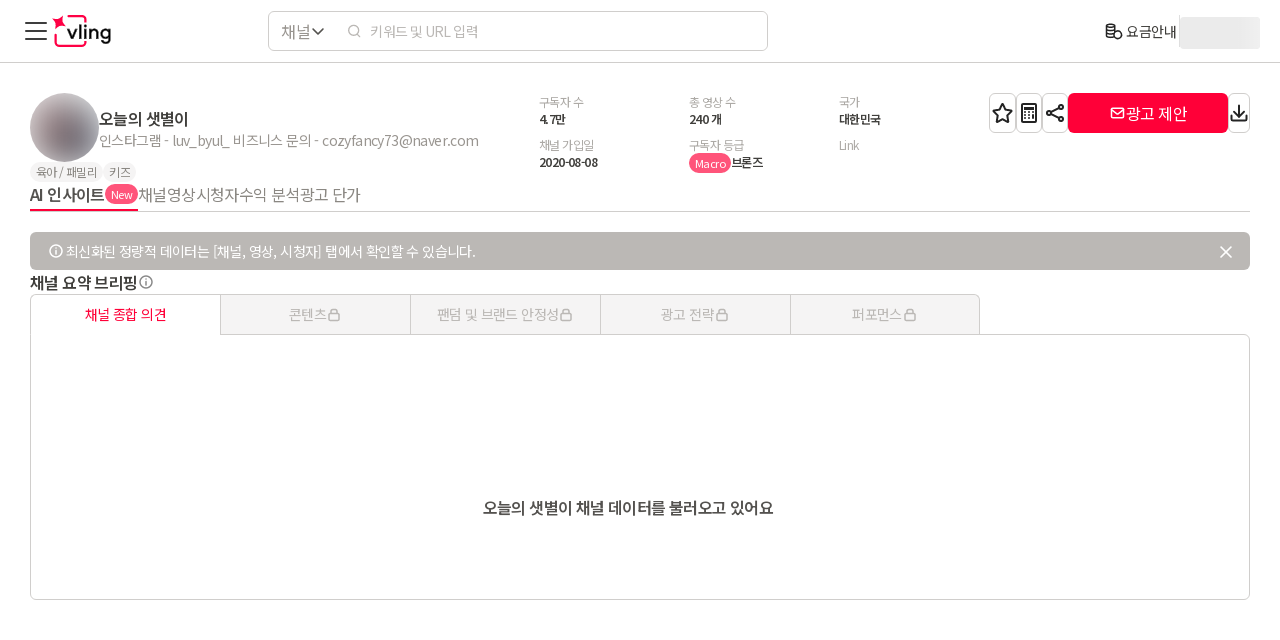

--- FILE ---
content_type: text/html; charset=utf-8
request_url: https://vling.net/channel/UC0f24LZnmQvtJFzblBOOY6A/ai-insight
body_size: 55000
content:
<!DOCTYPE html><html lang="ko"><head><meta charSet="utf-8"/><title>오늘의 샛별이  유튜브 AI 채널 분석 - 블링</title><meta name="robots" content="index,follow"/><meta name="description" content="오늘의 샛별이  유튜브 AI 채널 분석 리포트를 확인할 수 있습니다."/><link rel="alternate" hrefLang="en" href="https://vling.net/en/channel/UC0f24LZnmQvtJFzblBOOY6A/ai-insight"/><link rel="alternate" hrefLang="ko" href="https://vling.net/channel/UC0f24LZnmQvtJFzblBOOY6A/ai-insight"/><link rel="alternate" hrefLang="x-default" href="https://vling.net/en/channel/UC0f24LZnmQvtJFzblBOOY6A/ai-insight"/><meta property="og:title" content="오늘의 샛별이  유튜브 AI 채널 분석 - 블링"/><meta property="og:description" content="오늘의 샛별이  유튜브 AI 채널 분석 리포트를 확인할 수 있습니다."/><meta property="og:url" content="https://vling.net/channel/UC0f24LZnmQvtJFzblBOOY6A/ai-insight"/><meta property="og:type" content="website"/><meta property="og:image" content="https://vling.net/image/og/default_og_image.png"/><meta property="og:image:alt" content="1200x630"/><meta property="og:image:width" content="1200"/><meta property="og:image:height" content="630"/><meta property="og:site_name" content="vling"/><link rel="canonical" href="https://vling.net/channel/UC0f24LZnmQvtJFzblBOOY6A/ai-insight"/><meta name="viewport" content="user-scalable=no,maximum-scale=1,width=device-width"/><script type="application/ld+json">{"@context":"https://schema.org","@graph":[{"@type":"Article","@id":"https://vling.net/channel/UC0f24LZnmQvtJFzblBOOY6A/ai-insight#article","headline":"오늘의 샛별이  유튜브 채널 분석 – AI Insight 자동 분석 리포트","description":"‘오늘의 샛별이’는 올리브영 점장 출신 크리에이터가 운영하는 육아 중심의 가족 일상 채널입니다. 첫째 딸 이서와 둘째 딸 서아의 성장 과정을 따뜻하고 진솔하게 담아내는 브이로그가 주요 콘텐츠입니다. 채널은 임신과 출산, 육아의 현실적인 모습을 가감 없이 보여주며, 구독자와 깊은 공감대를 형성하고 있습니다. 현재는 두 아이와 함께하는 소소한 일상, 가족 여행, 육아 아이템 활용기 등을 다루며 25-44세 부모 시청자층의 강력한 지지를 받고 있습니다.","datePublished":"2026-01-13","dateModified":"2026-01-13","author":{"@type":"Organization","name":"vling"},"publisher":{"@type":"Organization","name":"vling","logo":{"@type":"ImageObject","url":"https://vling.net/channel/UC0f24LZnmQvtJFzblBOOY6A/ai-insight/image/og/default_og_image.png","width":1200,"height":630}},"mainEntityOfPage":{"@type":"WebPage","@id":"https://vling.net/channel/UC0f24LZnmQvtJFzblBOOY6A/ai-insight"},"about":{"@type":"Person","@id":"https://vling.net/channel/UC0f24LZnmQvtJFzblBOOY6A/ai-insight#channel","name":"오늘의 샛별이 "},"articleBody":"'오늘의 샛별이'는 **성공적으로 육아 전문 채널로 자리매김한 브이로거**입니다. 뷰티/라이프스타일 분야에서 쌓은 신뢰도를 바탕으로 육아 콘텐츠로 자연스럽게 전환하며, **4.6만 명의 구독자 대비 월등히 높은 평균 조회수**를 기록하는 강점을 보입니다. 특히 주 시청자층인 25-44세 부모들과의 유대감이 깊어, 콘텐츠 몰입도와 팬덤 충성도가 매우 높습니다. 광고 콘텐츠를 일상 브이로그에 자연스럽게 통합하는 능력이 뛰어나 광고 효율 또한 높을 것으로 기대됩니다. 다만, 구독자 수의 성장이 완만한 편이나, 이는 견고한 코어 팬덤을 중심으로 질적 성장에 집중하고 있음을 시사합니다. **명확한 타겟 시청자층(25-44세 부모)**을 보유하고 있어, 육아 및 가족 관련 캠페인에 최적화된 채널입니다. 콘텐츠의 톤앤매너가 진솔하고 따뜻하여 시청자들에게 높은 신뢰를 주며, 이는 브랜드 이미지 제고에 긍정적인 영향을 미칩니다. 특히 광고를 일반 콘텐츠처럼 자연스럽게 연출하는 능력이 뛰어나, 광고에 대한 시청자 거부감이 적고 메시지 전달력이 높습니다. 최근 30일 기준 일평균 구독자 증가량이 **16명**으로 다소 정체된 모습을 보입니다. 이는 채널이 성장 한계에 도달했다기보다, 육아라는 특정 카테고리에 집중하며 코어 팬덤을 다지는 단계로 해석됩니다. 따라서 단기간에 폭발적인 신규 시청자 도달을 목표로 하는 캠페인보다는, **핵심 타겟에게 깊이 있는 메시지를 전달하고 브랜딩을 강화**하는 캠페인에 더 적합합니다."},{"@type":"Person","@id":"https://vling.net/channel/UC0f24LZnmQvtJFzblBOOY6A/ai-insight#channel","name":"오늘의 샛별이 ","alternateName":"오늘의 샛별이 ","description":"‘오늘의 샛별이’는 올리브영 점장 출신 크리에이터가 운영하는 육아 중심의 가족 일상 채널입니다. 첫째 딸 이서와 둘째 딸 서아의 성장 과정을 따뜻하고 진솔하게 담아내는 브이로그가 주요 콘텐츠입니다. 채널은 임신과 출산, 육아의 현실적인 모습을 가감 없이 보여주며, 구독자와 깊은 공감대를 형성하고 있습니다. 현재는 두 아이와 함께하는 소소한 일상, 가족 여행, 육아 아이템 활용기 등을 다루며 25-44세 부모 시청자층의 강력한 지지를 받고 있습니다.","image":"https://yt3.ggpht.com/fAJIbgpPRUkfe12Oy4qMIqHmEP7sXrtkU-q8lC5VnsaQkm01YObHPeCbsgMrgozGYSqAUR-jwg=s800-c-k-c0x00ffffff-no-rj","sameAs":["https://www.youtube.com/channel/UC0f24LZnmQvtJFzblBOOY6A"],"interactionStatistic":[{"@type":"InteractionCounter","interactionType":"https://schema.org/SubscribeAction","userInteractionCount":46800}]},{"@type":"FAQPage","@id":"https://vling.net/channel/UC0f24LZnmQvtJFzblBOOY6A/ai-insight#faq","mainEntity":[{"@type":"Question","name":"오늘의 샛별이  채널은 어떤 채널인가요?","acceptedAnswer":{"@type":"Answer","text":"‘오늘의 샛별이’는 올리브영 점장 출신 크리에이터가 운영하는 육아 중심의 가족 일상 채널입니다. 첫째 딸 이서와 둘째 딸 서아의 성장 과정을 따뜻하고 진솔하게 담아내는 브이로그가 주요 콘텐츠입니다. 채널은 임신과 출산, 육아의 현실적인 모습을 가감 없이 보여주며, 구독자와 깊은 공감대를 형성하고 있습니다. 현재는 두 아이와 함께하는 소소한 일상, 가족 여행, 육아 아이템 활용기 등을 다루며 25-44세 부모 시청자층의 강력한 지지를 받고 있습니다."}},{"@type":"Question","name":"오늘의 샛별이  채널의 구독자 수는 얼마인가요?","acceptedAnswer":{"@type":"Answer","text":"오늘의 샛별이  채널은 현재 4만 명의 구독자를 보유하고 있습니다. (2026-01-13T10:46:30.208Z 기준)"}},{"@type":"Question","name":"오늘의 샛별이  채널의 카테고리는 무엇인가요?","acceptedAnswer":{"@type":"Answer","text":"오늘의 샛별이  채널은 육아 / 패밀리, 키즈 카테고리에 속합니다."}},{"@type":"Question","name":"오늘의 샛별이  채널의 주요 콘텐츠 형식은 무엇인가요?","acceptedAnswer":{"@type":"Answer","text":"육아 브이로그(Childcare Vlog), 가족 일상(Family Daily Life) 전반적으로 따뜻하고 진솔하며 현실적인 분위기를 유지합니다. 과장된 연출 없이 가족의 자연스러운 모습을 담아내며, 시청자에게 친구나 이웃의 일상을 보는 듯한 편안함과 공감대를 제공합니다. 시간 순서에 따라 안정적으로 전개되는 브이로그 형식을 따릅니다. 아이들의 귀여운 순간이나 핵심적인 장면에 적절한 자막과 잔잔한 배경음악을 사용하여 몰입도를 높입니다. 화질이 선명하고 구도가 안정적이어서 시청 편의성이 높습니다."}},{"@type":"Question","name":"오늘의 샛별이  채널의 주요 시청자층은 누구인가요?","acceptedAnswer":{"@type":"Answer","text":"주요 시청자층은 25-34세(29.05%)와 35-44세(23.91%)로, 이 두 연령대가 전체 시청자의 53% 이상을 차지합니다. 이들은 현재 자녀를 키우고 있거나 출산을 앞둔 부모일 가능성이 매우 높습니다. 따라서 육아용품, 유아 교육, 가전, 패밀리 F&B, 금융/보험 등 가족 단위 소비와 직결된 도메인의 마케팅 메시지에 대한 수용도가 매우 높은 타겟 집단입니다. *매우 높은 신뢰도를 가진 채널입니다. 총 233개의 꾸준한 영상 업로드, 4.6만 명의 구독자, 1,900만 회 이상의 누적 조회수를 기록하고 있어 '깡통 채널'과는 거리가 멉니다. 구독자 수 대비 인게이지먼트가 매우 활발하여 '유령 구독자'의 비율은 극히 낮을 것으로 판단됩니다. 롱폼 영상의 평균 조회수(7.1만 회)가 구독자 수를 상회하며, 평균 81개 이상의 높은 댓글 수는 매우 충성도 높은 코어 팬덤이 형성되어 있음을 명확히 보여줍니다."}},{"@type":"Question","name":"오늘의 샛별이  채널의 최근 성과는 어떤가요?","acceptedAnswer":{"@type":"Answer","text":"*구독자 규모를 뛰어넘는 매우 안정적인 조회수를 기록 중입니다. 최근 60개 영상(최근 7일 제외) 기준 롱폼 영상은 평균 71,021회, 쇼츠는 58,941회로, 두 형식 모두 꾸준히 높은 성과를 내고 있습니다. 이는 콘텐츠가 구독자뿐 아니라 알고리즘을 통한 신규 시청자에게도 꾸준히 도달하고 있음을 의미합니다. *광고 영상이 일반 영상과 대등한 성과를 보입니다. 최근 진행된 광고 영상들의 조회수는 일반 영상의 평균치에 근접하며, 이는 광고를 콘텐츠의 일부로 자연스럽게 소화하는 채널의 능력을 증명합니다. 시청자들이 광고 여부와 관계없이 콘텐츠 자체의 재미와 유용성을 보고 소비하기 때문에, 광고 캠페인 진행 시 안정적인 조회수 확보가 가능합니다. *매우 충성도 높은 코어 팬덤을 보유하고 있습니다. 조회수 대비 좋아요 비율이 약 2%로 견고하며, 특히 깊은 소통을 의미하는 댓글 수가 롱폼 영상 기준 평균 81개에 달합니다. 구독자가 4.6만 명임에도 불구하고 평균 조회수가 이를 상회하는 점, 그리고 높은 댓글 참여도는 단순 시청자를 넘어 채널과 강력한 유대감을 가진 '찐팬' 규모가 상당함을 보여주는 핵심 지표입니다."}},{"@type":"Question","name":"오늘의 샛별이  채널은 어떤 광고에 적합한가요?","acceptedAnswer":{"@type":"Answer","text":"육아용품: 기저귀, 분유, 유아식, 장난감, 카시트 등 아이의 일상에 자연스럽게 노출하여 실사용 후기를 보여주는 방식이 효과적입니다. 크리에이터에 대한 신뢰가 제품 신뢰로 이어질 수 있습니다. 가전/리빙: 식기세척기, 건조기, 공기청정기, 로봇청소기 등 육아의 질을 높여주는 '삼신가전'을 비롯한 생활 가전 광고에 최적화되어 있습니다. '육아는 장비빨'이라는 공감대를 활용해 제품의 편리성을 어필할 수 있습니다. 식음료(F&B): 아이들 간식, 영양제, 가정간편식(HMR), 배달 서비스 등 가족의 식생활과 관련된 제품을 '가족 식사 준비'와 같은 콘텐츠에 자연스럽게 녹여낼 수 있습니다."}},{"@type":"Question","name":"오늘의 샛별이  채널의 핵심 특징은 무엇인가요?","acceptedAnswer":{"@type":"Answer","text":"'오늘의 샛별이'는 성공적으로 육아 전문 채널로 자리매김한 브이로거입니다. 뷰티/라이프스타일 분야에서 쌓은 신뢰도를 바탕으로 육아 콘텐츠로 자연스럽게 전환하며, 4.6만 명의 구독자 대비 월등히 높은 평균 조회수를 기록하는 강점을 보입니다. 특히 주 시청자층인 25-44세 부모들과의 유대감이 깊어, 콘텐츠 몰입도와 팬덤 충성도가 매우 높습니다. 광고 콘텐츠를 일상 브이로그에 자연스럽게 통합하는 능력이 뛰어나 광고 효율 또한 높을 것으로 기대됩니다. 다만, 구독자 수의 성장이 완만한 편이나, 이는 견고한 코어 팬덤을 중심으로 질적 성장에 집중하고 있음을 시사합니다. *명확한 타겟 시청자층(25-44세 부모)을 보유하고 있어, 육아 및 가족 관련 캠페인에 최적화된 채널입니다. 콘텐츠의 톤앤매너가 진솔하고 따뜻하여 시청자들에게 높은 신뢰를 주며, 이는 브랜드 이미지 제고에 긍정적인 영향을 미칩니다. 특히 광고를 일반 콘텐츠처럼 자연스럽게 연출하는 능력이 뛰어나, 광고에 대한 시청자 거부감이 적고 메시지 전달력이 높습니다. 최근 30일 기준 일평균 구독자 증가량이 16명으로 다소 정체된 모습을 보입니다. 이는 채널이 성장 한계에 도달했다기보다, 육아라는 특정 카테고리에 집중하며 코어 팬덤을 다지는 단계로 해석됩니다. 따라서 단기간에 폭발적인 신규 시청자 도달을 목표로 하는 캠페인보다는, 핵심 타겟에게 깊이 있는 메시지를 전달하고 브랜딩을 강화하는 캠페인에 더 적합합니다."}}]}]}</script><meta name="next-head-count" content="19"/><meta charSet="utf-8"/><meta name="author" content="vling"/><meta name="apple-mobile-web-app-title" content="vling"/><meta name="application-name" content="vling"/><meta name="theme-color" content="#FFFFFF"/><link href="/image/splashscreens/iphone5_splash.png" media="(device-width: 320px) and (device-height: 568px) and (-webkit-device-pixel-ratio: 2)" rel="apple-touch-startup-image"/><link href="/image/splashscreens/iphone6_splash.png" media="(device-width: 375px) and (device-height: 667px) and (-webkit-device-pixel-ratio: 2)" rel="apple-touch-startup-image"/><link href="/image/splashscreens/iphoneplus_splash.png" media="(device-width: 621px) and (device-height: 1104px) and (-webkit-device-pixel-ratio: 3)" rel="apple-touch-startup-image"/><link href="/image/splashscreens/iphonex_splash.png" media="(device-width: 375px) and (device-height: 812px) and (-webkit-device-pixel-ratio: 3)" rel="apple-touch-startup-image"/><link href="/image/splashscreens/iphonexr_splash.png" media="(device-width: 414px) and (device-height: 896px) and (-webkit-device-pixel-ratio: 2)" rel="apple-touch-startup-image"/><link href="/image/splashscreens/iphonexsmax_splash.png" media="(device-width: 414px) and (device-height: 896px) and (-webkit-device-pixel-ratio: 3)" rel="apple-touch-startup-image"/><link href="/image/splashscreens/ipad_splash.png" media="(device-width: 768px) and (device-height: 1024px) and (-webkit-device-pixel-ratio: 2)" rel="apple-touch-startup-image"/><link href="/image/splashscreens/ipadpro1_splash.png" media="(device-width: 834px) and (device-height: 1112px) and (-webkit-device-pixel-ratio: 2)" rel="apple-touch-startup-image"/><link href="/image/splashscreens/ipadpro3_splash.png" media="(device-width: 834px) and (device-height: 1194px) and (-webkit-device-pixel-ratio: 2)" rel="apple-touch-startup-image"/><link href="/image/splashscreens/ipadpro2_splash.png" media="(device-width: 1024px) and (device-height: 1366px) and (-webkit-device-pixel-ratio: 2)" rel="apple-touch-startup-image"/><link rel="manifest" href="/manifest.json"/><link rel="icon" href="/favicon.ico"/><script type="application/ld+json">{"@context":"https://schema.org","@type":"WebSite","name":"vling","alternateName":["vling","vling.net"],"url":"https://vling.net/"}</script><link rel="preload" href="/delta/_next/static/css/539e7574954f6c72.css" as="style"/><link rel="stylesheet" href="/delta/_next/static/css/539e7574954f6c72.css" data-n-g=""/><link rel="preload" href="/delta/_next/static/css/ea307b91a9fb6955.css" as="style"/><link rel="stylesheet" href="/delta/_next/static/css/ea307b91a9fb6955.css" data-n-p=""/><link rel="preload" href="/delta/_next/static/css/5c5374c9be330206.css" as="style"/><link rel="stylesheet" href="/delta/_next/static/css/5c5374c9be330206.css"/><link rel="preload" href="/delta/_next/static/css/7cfdb421fdabd4ca.css" as="style"/><link rel="stylesheet" href="/delta/_next/static/css/7cfdb421fdabd4ca.css"/><noscript data-n-css=""></noscript><script defer="" nomodule="" src="/delta/_next/static/chunks/polyfills-c67a75d1b6f99dc8.js"></script><script defer="" src="/delta/_next/static/chunks/4597.02f27b6ee6ba5aad.js"></script><script defer="" src="/delta/_next/static/chunks/603.66f91ab0daca94ba.js"></script><script src="/delta/_next/static/chunks/webpack-02d99f12a2e0fb4b.js" defer=""></script><script src="/delta/_next/static/chunks/framework-5db9cf64c9dbe2fa.js" defer=""></script><script src="/delta/_next/static/chunks/main-7becd8c590589a61.js" defer=""></script><script src="/delta/_next/static/chunks/pages/_app-2ea0a5221705c7eb.js" defer=""></script><script src="/delta/_next/static/chunks/94a7ad86-8ce03d6c59b5c704.js" defer=""></script><script src="/delta/_next/static/chunks/2085-83d26009b6ea5e21.js" defer=""></script><script src="/delta/_next/static/chunks/9222-850090bdf5f0d570.js" defer=""></script><script src="/delta/_next/static/chunks/3955-94622d1b7da13cb7.js" defer=""></script><script src="/delta/_next/static/chunks/7225-97a9cbd66e7699c3.js" defer=""></script><script src="/delta/_next/static/chunks/5783-d90899fb3fcfce75.js" defer=""></script><script src="/delta/_next/static/chunks/9281-0756d0e874442d34.js" defer=""></script><script src="/delta/_next/static/chunks/4572-46ff486946910db0.js" defer=""></script><script src="/delta/_next/static/chunks/4338-2799805d803b4862.js" defer=""></script><script src="/delta/_next/static/chunks/7274-e3b5d6a51a921bf0.js" defer=""></script><script src="/delta/_next/static/chunks/pages/channel/%5BchannelId%5D/ai-insight-40b3386b58a417df.js" defer=""></script><script src="/delta/_next/static/nXOy5ioFVVJE6YQsNr6Bk/_buildManifest.js" defer=""></script><script src="/delta/_next/static/nXOy5ioFVVJE6YQsNr6Bk/_ssgManifest.js" defer=""></script></head><body style="overflow:hidden"><div id="root"><div id="__next"><style>
      #nprogress {
        pointer-events: none;
      }
      #nprogress .bar {
        background: #FF0045;
        position: fixed;
        z-index: 9999;
        top: 0;
        left: 0;
        width: 100%;
        height: 3px;
      }
      #nprogress .peg {
        display: block;
        position: absolute;
        right: 0px;
        width: 100px;
        height: 100%;
        box-shadow: 0 0 10px #FF0045, 0 0 5px #FF0045;
        opacity: 1;
        -webkit-transform: rotate(3deg) translate(0px, -4px);
        -ms-transform: rotate(3deg) translate(0px, -4px);
        transform: rotate(3deg) translate(0px, -4px);
      }
      #nprogress .spinner {
        display: block;
        position: fixed;
        z-index: 1031;
        top: 15px;
        right: 15px;
      }
      #nprogress .spinner-icon {
        width: 18px;
        height: 18px;
        box-sizing: border-box;
        border: solid 2px transparent;
        border-top-color: #FF0045;
        border-left-color: #FF0045;
        border-radius: 50%;
        -webkit-animation: nprogresss-spinner 400ms linear infinite;
        animation: nprogress-spinner 400ms linear infinite;
      }
      .nprogress-custom-parent {
        overflow: hidden;
        position: relative;
      }
      .nprogress-custom-parent #nprogress .spinner,
      .nprogress-custom-parent #nprogress .bar {
        position: absolute;
      }
      @-webkit-keyframes nprogress-spinner {
        0% {
          -webkit-transform: rotate(0deg);
        }
        100% {
          -webkit-transform: rotate(360deg);
        }
      }
      @keyframes nprogress-spinner {
        0% {
          transform: rotate(0deg);
        }
        100% {
          transform: rotate(360deg);
        }
      }
    </style><section class="Layout_layout__mrSfr" id="root-layout" data-pathname="/channel/[channelId]/ai-insight"><header class="Header_wrapper__oTHtg"><div class="Header_container__Lsohv  "><div class="Header_side_left__fzksN"><div class="Header_sideMenu__zdFFl"><svg width="32" height="32" fill="none" xmlns="http://www.w3.org/2000/svg" aria-label="Menu Icon"><path d="M6 8h20M6 16h20M6 24h20" stroke="#3D3D3D" stroke-width="2" stroke-linecap="round" stroke-linejoin="bevel"></path></svg></div><div style="width:60px;height:32px;display:flex;align-items:center;cursor:pointer"><svg width="59" height="32" fill="none" xmlns="http://www.w3.org/2000/svg"><g clip-path="url(#vling_logo_svg__clip0_4980_275183)"><path d="M34.544 7.54h-2.26V4.277a2.01 2.01 0 00-2.009-2.008H16.58a1.13 1.13 0 110-2.258h13.695a4.273 4.273 0 014.269 4.266V7.54zM29.648 32.01H7.294a4.778 4.778 0 01-4.774-4.77V19.89a1.13 1.13 0 112.26 0v7.349a2.516 2.516 0 002.514 2.512h22.354a2.638 2.638 0 002.636-2.633v-1.13h2.26v1.13a4.9 4.9 0 01-4.896 4.892z" fill="#FF0045"></path><path d="M25.064 14.147l-3.985 9.42h-1.795l-3.97-9.42h1.845l3.08 7.493 3.08-7.493h1.745zM27.447 23.567V9.964h1.696v13.603h-1.697zM33.303 9.8c.33 0 .599.11.807.329.22.208.33.472.33.79a1.097 1.097 0 01-1.136 1.12c-.319 0-.588-.104-.808-.313a1.127 1.127 0 01-.312-.807c0-.318.104-.582.313-.79.22-.22.488-.33.806-.33zm-.84 13.784v-9.437h1.697v9.437h-1.696zM39.177 14.147v1.433c.242-.428.637-.813 1.186-1.153.56-.34 1.23-.51 2.009-.51.735 0 1.389.17 1.96.51.581.34 1.032.823 1.35 1.45.318.614.478 1.339.478 2.173v5.517h-1.697v-5.22c0-.945-.22-1.67-.658-2.174-.429-.516-1.027-.774-1.795-.774-.538 0-1.021.153-1.45.46a3.134 3.134 0 00-1.02 1.203 3.73 3.73 0 00-.363 1.63v4.875H37.48v-9.42h1.696zM53.831 28.623c-1.273 0-2.294-.319-3.063-.955a3.915 3.915 0 01-1.4-2.388h1.73c.11.549.39.999.84 1.35.46.352 1.092.527 1.893.527.868 0 1.565-.274 2.092-.823.538-.538.807-1.263.807-2.174v-2.125c-.263.45-.686.835-1.268 1.153-.582.319-1.274.478-2.075.478a4.552 4.552 0 01-4.051-2.372c-.407-.746-.61-1.575-.61-2.486 0-.912.203-1.74.61-2.487a4.59 4.59 0 011.663-1.762 4.552 4.552 0 012.388-.643c.801 0 1.493.16 2.075.478.582.318 1.005.703 1.268 1.153v-1.4h1.696v10.03c0 .856-.197 1.619-.593 2.288a3.969 3.969 0 01-1.63 1.581c-.692.385-1.482.577-2.372.577zm-.296-6.423c.626 0 1.18-.148 1.663-.444a3.081 3.081 0 001.153-1.22 3.625 3.625 0 00.412-1.728c0-.637-.137-1.214-.412-1.73a3.081 3.081 0 00-1.153-1.218c-.483-.297-1.037-.445-1.663-.445-.615 0-1.164.148-1.647.445a3.04 3.04 0 00-1.103 1.218 3.747 3.747 0 00-.395 1.73c0 .636.131 1.213.395 1.729a3.04 3.04 0 001.103 1.219 3.085 3.085 0 001.647.444z" fill="#000"></path><path fill-rule="evenodd" clip-rule="evenodd" d="M25.632 13.77l-4.304 10.174h-2.294L14.748 13.77h2.664l2.827 6.879 2.827-6.88h2.566zm-5.393 7.87l-3.08-7.493h-1.844l3.969 9.42h1.795l3.985-9.42H23.32l-3.08 7.493zm6.831 2.303V9.588h2.45v14.356h-2.45zm5.16-11.95l-.006-.008a1.503 1.503 0 01-.417-1.066 1.474 1.474 0 011.496-1.496c.42 0 .788.143 1.074.44.294.282.44.644.44 1.056a1.473 1.473 0 01-1.514 1.496c-.409 0-.772-.137-1.066-.416l-.007-.007zm1.88-1.864a1.063 1.063 0 00-.806-.33 1.097 1.097 0 00-1.12 1.12c0 .319.104.588.313.807.22.209.488.313.806.313a1.097 1.097 0 001.136-1.12c0-.318-.109-.582-.329-.79zM32.087 23.96V13.77h2.45v10.19h-2.45zm7.466-10.19v.783c.183-.159.387-.307.611-.446l.003-.002c.63-.382 1.37-.565 2.205-.565.795 0 1.516.185 2.151.563a3.826 3.826 0 011.494 1.601c.35.678.52 1.464.52 2.346v5.893h-2.45v-5.597c0-.89-.207-1.513-.567-1.926l-.002-.004-.003-.003c-.346-.417-.83-.638-1.505-.638-.461 0-.867.13-1.23.39l-.003.002-.002.002c-.371.257-.671.606-.898 1.058a3.354 3.354 0 00-.324 1.465v5.252h-2.449V13.77h2.45zm4.779.657c-.571-.34-1.225-.51-1.96-.51-.78 0-1.45.17-2.01.51-.322.2-.592.416-.809.646a2.63 2.63 0 00-.376.507v-1.433H37.48v9.42h1.696v-4.875c0-.582.12-1.125.362-1.63a3.134 3.134 0 011.021-1.202 2.425 2.425 0 011.45-.461c.768 0 1.366.258 1.795.774.439.505.658 1.23.658 2.174v5.22h1.697V18.05c0-.834-.16-1.559-.478-2.174a3.448 3.448 0 00-1.35-1.449zm6.766 10.853c.11.549.39.999.84 1.35.46.352 1.092.527 1.893.527.868 0 1.565-.274 2.092-.823.538-.538.807-1.263.807-2.174v-2.125a2.58 2.58 0 01-.377.492 3.7 3.7 0 01-.891.661c-.582.319-1.274.478-2.075.478a4.552 4.552 0 01-4.051-2.372c-.407-.746-.61-1.575-.61-2.486 0-.912.203-1.74.61-2.487a4.59 4.59 0 011.663-1.762 4.552 4.552 0 012.388-.643c.801 0 1.493.16 2.075.478.357.195.654.416.891.66.15.155.275.319.377.493v-1.4h1.696v10.03c0 .856-.197 1.619-.593 2.288a3.97 3.97 0 01-1.63 1.582c-.692.384-1.482.576-2.372.576-1.273 0-2.294-.319-3.063-.955a3.897 3.897 0 01-1.314-2.012 4.409 4.409 0 01-.086-.376h1.73zm-.57 2.678a4.291 4.291 0 01-1.53-2.61l-.08-.445h2.488l.06.303c.093.458.322.83.701 1.126.375.285.916.449 1.664.449.781 0 1.375-.244 1.82-.708l.003-.003.003-.003c.454-.453.697-1.075.697-1.907v-1.12c-.21.175-.448.334-.711.479-.648.354-1.405.523-2.256.523a4.928 4.928 0 01-4.381-2.566l-.001-.002c-.439-.805-.655-1.697-.655-2.666 0-.97.216-1.861.655-2.667a4.966 4.966 0 011.798-1.904l.002-.001a4.928 4.928 0 012.582-.696c.851 0 1.608.17 2.256.524.263.144.5.303.71.478v-.771h2.45v10.405c0 .916-.212 1.745-.644 2.478a4.344 4.344 0 01-1.776 1.723c-.754.418-1.608.622-2.552.622-1.336 0-2.45-.335-3.303-1.041zm4.474-6.523l.003-.002c.434-.261.77-.616 1.014-1.073.243-.457.367-.972.367-1.552 0-.581-.124-1.096-.367-1.553a2.704 2.704 0 00-1.014-1.072L55 16.18c-.417-.257-.902-.39-1.466-.39-.55 0-1.03.132-1.448.389a2.663 2.663 0 00-.967 1.07 3.371 3.371 0 00-.354 1.558c0 .583.12 1.1.354 1.558.234.457.555.81.967 1.07a2.71 2.71 0 001.448.388c.564 0 1.049-.133 1.467-.39zm-3.114.32a3.04 3.04 0 01-1.103-1.218 3.747 3.747 0 01-.395-1.73c0-.636.131-1.213.395-1.729a3.04 3.04 0 011.103-1.218 3.085 3.085 0 011.647-.445c.626 0 1.18.148 1.663.445.494.296.879.702 1.153 1.218.275.516.412 1.093.412 1.73 0 .636-.137 1.213-.412 1.729a3.081 3.081 0 01-1.153 1.219c-.483.296-1.037.444-1.663.444a3.085 3.085 0 01-1.647-.444zm-19.424 1.829h1.696v-9.437h-1.696v9.437zm-5.017-13.62h1.696v13.603h-1.697V9.964z" fill="#000"></path><path d="M10.988.565l-.57 3.335a6.024 6.024 0 001.303 4.861l2.16 2.603-3.334-.57a6.024 6.024 0 00-4.862 1.303l-2.603 2.161.57-3.335a6.024 6.024 0 00-1.303-4.861L.189 3.459l3.334.57a6.024 6.024 0 004.862-1.303L10.988.565z" fill="#FF0045"></path></g><defs><clipPath id="vling_logo_svg__clip0_4980_275183"><path fill="#fff" d="M0 0h58.729v32H0z"></path></clipPath></defs></svg></div><div class="Header_bigger_than_900__gxyoJ"></div></div><div class="HeaderSearchBar_searchWrapper__egmf_"><div class="SearchTypeChanger_wrapper__58FBo" id="header_type_wrapper"><button type="button" class="SearchTypeChanger_typeChanger__Udy5v" aria-expanded="false" aria-haspopup="listbox"><span class="SearchTypeChanger_typeText__z7lKI">채널</span><svg width="16" height="16" fill="none" xmlns="http://www.w3.org/2000/svg" class="SearchTypeChanger_arrowIcon__47FRA"><path fill-rule="evenodd" clip-rule="evenodd" d="M13.53 5.47a.75.75 0 010 1.06l-5 5a.75.75 0 01-1.06 0l-5-5a.75.75 0 011.06-1.06L8 9.94l4.47-4.47a.75.75 0 011.06 0z" fill="#242424"></path></svg></button></div><div class="HeaderSearchBar_searchBarWrapper__siaNI" id="header_search_wrapper"><input type="text" style="opacity:0;position:absolute;width:0;height:0;pointer-events:none" tabindex="-1" autoComplete="off" aria-hidden="true"/><input type="password" style="opacity:0;position:absolute;width:0;height:0;pointer-events:none" tabindex="-1" autoComplete="new-password" aria-hidden="true"/><div class="HeaderSearchBar_searchIconWrapper__4_Yng"><svg width="16" height="16" viewBox="0 0 24 24" fill="none" xmlns="http://www.w3.org/2000/svg" class="HeaderSearchBar_searchIcon__9pNFK"><circle cx="11.5" cy="11" r="7.5" transform="rotate(90 11.5 11)" stroke="#8B8B8B" stroke-width="2"></circle><path d="M17 17l3.5 3.5" stroke="#8B8B8B" stroke-width="2" stroke-linecap="round" stroke-linejoin="round"></path></svg></div><input class="HeaderSearchBar_searchBar__7sxH_" placeholder="키워드 및 URL 입력" autoComplete="new-password" name="search-query" data-testid="search-input"/></div></div><div class="Header_side_right__JBkFr"><div class="ChatBotIcon_chatBotIcon__GsNj8"><svg width="24" height="24" fill="none" xmlns="http://www.w3.org/2000/svg"><path d="M8.5 12.5S9.813 14 12 14c2.188 0 3.5-1.5 3.5-1.5m-.75-5h.01m-5.51 0h.01M7 18v2.335c0 .533 0 .8.11.937a.5.5 0 00.39.188c.176 0 .384-.167.8-.5l2.385-1.908c.487-.39.731-.585 1.002-.724.241-.122.497-.212.762-.267.299-.061.61-.061 1.235-.061H16.2c1.68 0 1.52 0 2.162-.327a3 3 0 001.311-1.311C20 15.72 20 14.88 20 13.2V7.8c0-1.68 0-2.52-.327-3.162a3 3 0 00-1.311-1.311C17.72 3 17.88 3 16.2 3H7.8c-1.68 0-1.52 0-2.162.327a3 3 0 00-1.311 1.311C4 5.28 4 6.12 4 7.8V14c0 .93 0 1.395.102 1.777a3 3 0 002.122 2.12C6.605 18 6.07 18 7 18zm8.25-10.5a.5.5 0 11-1 0 .5.5 0 011 0zm-5.5 0a.5.5 0 11-1 0 .5.5 0 011 0z" stroke="#242424" stroke-width="2" stroke-linecap="round" stroke-linejoin="round"></path><mask id="ic_chatboticon_default_default_default_default_24_svg__a" fill="#fff"><path d="M19 7a1 1 0 011-1h2a2 2 0 012 2v5a2 2 0 01-2 2h-2a1 1 0 01-1-1V7z"></path></mask><path d="M19 7a1 1 0 011-1h2a2 2 0 012 2v5a2 2 0 01-2 2h-2a1 1 0 01-1-1V7z" stroke="#242424" stroke-width="4" mask="url(#ic_chatboticon_default_default_default_default_24_svg__a)"></path><mask id="ic_chatboticon_default_default_default_default_24_svg__b" fill="#fff"><path d="M0 8a2 2 0 012-2h2a1 1 0 011 1v7a1 1 0 01-1 1H2a2 2 0 01-2-2V8z"></path></mask><path d="M0 8a2 2 0 012-2h2a1 1 0 011 1v7a1 1 0 01-1 1H2a2 2 0 01-2-2V8z" stroke="#242424" stroke-width="4" mask="url(#ic_chatboticon_default_default_default_default_24_svg__b)"></path></svg></div><div class="HeaderPricingButton_container__XPTyg"><div class="HeaderPricingButton_iconWrapper__bVluR"><svg width="24" height="24" fill="none" xmlns="http://www.w3.org/2000/svg" viewBox="0 0 32 32"><path fill-rule="evenodd" clip-rule="evenodd" d="M7.061 9l.023.02c.154.132.435.297.869.454.86.313 2.113.526 3.547.526 1.434 0 2.688-.213 3.547-.526.434-.157.715-.322.869-.454l.023-.02a1.105 1.105 0 00-.023-.02c-.154-.132-.435-.297-.869-.454C14.187 8.213 12.933 8 11.5 8c-1.434 0-2.688.213-3.547.526-.434.157-.715.322-.869.454a1.088 1.088 0 00-.023.02zM16 11.25a7.106 7.106 0 01-.27.104c-1.13.411-2.626.646-4.23.646-1.604 0-3.1-.235-4.23-.646A7.118 7.118 0 017 11.25v2.187c.015.018.04.046.084.083.154.132.435.297.869.454.86.313 2.113.526 3.547.526 1.434 0 2.688-.213 3.547-.526.434-.157.715-.322.869-.454a.679.679 0 00.084-.083V11.25zm0 4.5a7.106 7.106 0 01-.27.104c-1.13.411-2.626.646-4.23.646-1.604 0-3.1-.235-4.23-.646A7.118 7.118 0 017 15.75v2.187c.015.018.04.046.084.083.154.132.435.297.869.454.86.313 2.113.526 3.547.526 1.027 0 1.97-.11 2.743-.29.67-.157 1.16-.355 1.466-.543.09-.166.187-.328.291-.485V15.75zm2 .053V9c0-.677-.38-1.193-.78-1.537-.403-.346-.928-.613-1.49-.817C14.6 6.235 13.105 6 11.5 6c-1.604 0-3.1.235-4.23.646-.562.204-1.087.47-1.49.817C5.38 7.807 5 8.323 5 9v13.5c0 .677.38 1.193.78 1.537.403.346.928.613 1.49.817 1.13.411 2.626.646 4.23.646 1.202 0 2.336-.132 3.298-.367.51-.124 1-.284 1.438-.485A6 6 0 1018 15.803zm-2.998 5.352c.015.6.118 1.177.297 1.72-.259.111-.583.22-.975.315-.788.193-1.76.31-2.824.31-1.434 0-2.688-.213-3.547-.526-.434-.157-.715-.322-.869-.454A.677.677 0 017 22.437V20.25c.089.036.178.071.27.104 1.13.411 2.626.646 4.23.646 1.162 0 2.259-.123 3.199-.343.106-.025.212-.051.316-.079a6.078 6.078 0 00-.013.577zM17 21a4 4 0 108 0 4 4 0 00-8 0z" fill="#242424"></path></svg></div><div class="HeaderPricingButton_pricingButton__GZ4nl">요금안내</div></div><div class=" Modal_mobile_wrapper__sxeJz 
                      Modal_mobile_hide_none__isgy4 
                       "><div class="Modal_mobile_wrapper_inner__MzeKk " style="height:360px;margin:auto"><div class="Modal_mobile_content__YQN66"><div class="WarningModal_container__m72JF"><div class="WarningModal_container_button__nMiQn"></div></div></div><div class="Modal_mobile_closeBox__U61a6"><svg viewBox="0 0 24 24" fill="none" xmlns="http://www.w3.org/2000/svg" class="Modal_mobile_close__wiZd1"><path d="M18 6L6 18M18 18L6 6" stroke="#555" stroke-width="2" stroke-linecap="round"></path></svg></div></div></div><div class="Header_divider__Y6IAr"></div><div class="AuthMenu_container__E66M9"><span aria-live="polite" aria-busy="true"><span class="react-loading-skeleton" style="width:80px;height:32px">‌</span><br/></span></div></div></div></header><main class="Layout_main__pC0xr" id="scroll"><div dir="ltr" class="SidebarWrapper_wrapper__5qK9E Layout_web__OJEuG" style="position:relative;--radix-scroll-area-corner-width:0px;--radix-scroll-area-corner-height:0px"><style>[data-radix-scroll-area-viewport]{scrollbar-width:none;-ms-overflow-style:none;-webkit-overflow-scrolling:touch;}[data-radix-scroll-area-viewport]::-webkit-scrollbar{display:none}</style><div data-radix-scroll-area-viewport="" class="SidebarWrapper_innerWrapper__dt_wl" style="overflow-x:hidden;overflow-y:hidden"><div style="min-width:100%;display:table"><div class="SidebarWrapper_border__e3BK0"></div><a title="홈" href="/home"><div class="SidebarRow_wrapper__eS1Az"><svg width="16" height="16" fill="none" xmlns="http://www.w3.org/2000/svg"><path fill-rule="evenodd" clip-rule="evenodd" d="M8 2.286l-.047.035-.147.114L3.284 5.95c-.336.262-.386.31-.42.354a.583.583 0 00-.092.19c-.015.054-.022.123-.022.548v4.824c0 .385 0 .63.016.814.014.176.038.231.048.25.055.11.145.2.254.255.02.01.075.034.25.048.185.015.43.016.815.016H5.25V9.044c0-.167 0-.334.012-.476a1.43 1.43 0 01.142-.544c.136-.267.353-.484.62-.62.194-.099.386-.13.544-.142.142-.012.309-.012.476-.012h1.912c.167 0 .334 0 .476.012.158.012.35.043.544.142.267.136.484.353.62.62.099.194.13.386.142.544.012.142.012.309.012.476v4.206h1.117c.385 0 .63 0 .814-.016.176-.014.231-.038.25-.048a.583.583 0 00.255-.255c.01-.019.034-.074.048-.25.015-.184.016-.429.016-.814V7.043c0-.425-.007-.494-.022-.548a.585.585 0 00-.092-.19c-.034-.045-.084-.092-.42-.354L8.194 2.435A14.087 14.087 0 008 2.286zm3.895 12.464c.35 0 .655 0 .909-.02.268-.023.543-.072.809-.207.392-.2.71-.518.91-.91.135-.266.184-.54.206-.81.021-.253.021-.559.021-.908V7.043v-.068c0-.314 0-.606-.077-.884a2.083 2.083 0 00-.331-.678c-.172-.232-.403-.41-.65-.603l-.055-.043-4.522-3.516-.05-.04c-.175-.138-.412-.324-.695-.4a1.417 1.417 0 00-.74 0c-.283.076-.52.262-.695.4l-.05.04-4.522 3.516-.054.043c-.248.192-.479.37-.65.603-.151.204-.264.434-.332.678-.078.278-.077.57-.077.884v4.92c0 .35 0 .655.02.909.023.268.072.543.207.809.2.392.519.71.91.91.266.135.54.184.81.206.253.021.559.021.908.021h7.79zm-2.645-1.5V9.067c0-.149 0-.244-.003-.314a9.28 9.28 0 00-.314-.003H7.067c-.149 0-.244 0-.314.003a9.28 9.28 0 00-.003.314v4.183h2.5z" fill="#242424"></path></svg><span class="SidebarRow_title__mPvn5">홈</span></div></a><a title="검색" href="/search?sort=dailyAverageViewCount&amp;na=US"><div class="SidebarRow_wrapper__eS1Az"><svg width="16" height="16" fill="none" xmlns="http://www.w3.org/2000/svg"><path fill-rule="evenodd" clip-rule="evenodd" d="M11.25 7a4.25 4.25 0 10-8.5 0 4.25 4.25 0 008.5 0zM7 1.25a5.75 5.75 0 110 11.5 5.75 5.75 0 010-11.5z" fill="#242424"></path><path fill-rule="evenodd" clip-rule="evenodd" d="M10.136 10.47a.75.75 0 011.061 0l3 3a.75.75 0 11-1.06 1.06l-3-3a.75.75 0 010-1.06z" fill="#242424"></path></svg><span class="SidebarRow_title__mPvn5">검색</span></div></a><div class="SidebarDropDown_wrapper__JHzuU"><div class="SidebarDropDown_menuWrapper__zijPF"><svg width="16" height="16" fill="none" xmlns="http://www.w3.org/2000/svg"><path fill-rule="evenodd" clip-rule="evenodd" d="M10.235 2.75a3.015 3.015 0 00-2.93 3.732l.003.014c.035.142.066.27.087.373.02.098.045.244.035.4a1.274 1.274 0 01-.151.54c-.102.195-.273.364-.4.49l-.038.038-3.92 3.92a.581.581 0 10.821.823l3.921-3.921.038-.039c.126-.126.295-.297.49-.399.182-.094.336-.137.54-.15.156-.011.302.015.4.034.104.021.231.052.373.087l.014.003a3.015 3.015 0 003.731-3.001l-.848.849c-.111.11-.223.223-.327.31a1.39 1.39 0 01-.472.276c-.277.09-.575.09-.852 0a1.391 1.391 0 01-.472-.275c-.104-.088-.216-.2-.327-.311l-.494-.494a5.828 5.828 0 01-.31-.327 1.39 1.39 0 01-.276-.472 1.378 1.378 0 010-.852 1.39 1.39 0 01.275-.472c.088-.104.2-.216.311-.326l.849-.85h-.071zM5.719 5.765a4.515 4.515 0 016.375-4.116.75.75 0 01.22 1.214l-1.78 1.781a14.5 14.5 0 00-.178.18l.022.023c.042.044.092.093.156.157l.462.462c.064.064.113.114.157.156l.023.022.023-.022.157-.156 1.78-1.78a.75.75 0 011.215.22 4.515 4.515 0 01-5.188 6.246c-.14-.033-.232-.056-.3-.07l-.14.137-3.92 3.921a2.081 2.081 0 11-2.943-2.943l3.92-3.92.138-.14c-.014-.068-.037-.16-.07-.3a4.525 4.525 0 01-.129-1.072z" fill="#242424"></path></svg><span class="SidebarDropDown_title__GqLtO">기능</span><div class="SidebarDropDown_arrowWrapper__9BsKL"><svg width="16" height="16" fill="none" xmlns="http://www.w3.org/2000/svg"><path fill-rule="evenodd" clip-rule="evenodd" d="M5.47 13.53a.75.75 0 001.06 0l5-5a.75.75 0 000-1.06l-5-5a.75.75 0 00-1.06 1.06L9.94 8l-4.47 4.47a.75.75 0 000 1.06z" fill="#242424"></path></svg></div></div><div class="SidebarDropDown_dropdownChildren__VXVSg SidebarDropDown_closedChildren____HUE SidebarDropDown_noAnimation__YxhJ7"><a title="유튜버 모니터링" href="/youtuber-tracker"><div class="SidebarSubMenuRow_wrapper__KFo_u"><span class="SidebarSubMenuRow_title__PafWd">유튜버 모니터링</span></div></a><a title="AI 유튜버 파인더" href="/ai-finder"><div class="SidebarSubMenuRow_wrapper__KFo_u"><span class="SidebarSubMenuRow_title__PafWd">AI 유튜버 파인더</span></div></a><a title="캠페인 만들기" href="/campaign-maker"><div class="SidebarSubMenuRow_wrapper__KFo_u"><span class="SidebarSubMenuRow_title__PafWd">캠페인 만들기</span></div></a><a title="캠페인 관리자" href="/manager"><div class="SidebarSubMenuRow_wrapper__KFo_u"><span class="SidebarSubMenuRow_title__PafWd">캠페인 관리자</span></div></a><a title="유튜브 채널 비교" href="/compare"><div class="SidebarSubMenuRow_wrapper__KFo_u"><span class="SidebarSubMenuRow_title__PafWd">유튜브 채널 비교</span></div></a><a title="유튜브 수익 계산기" href="/channel-calculator"><div class="SidebarSubMenuRow_wrapper__KFo_u"><span class="SidebarSubMenuRow_title__PafWd">유튜브 수익 계산기</span></div></a></div></div><a title="블로그" href="https://blog.vling.net/"><div class="SidebarRow_wrapper__eS1Az"><svg width="16" height="16" fill="none" xmlns="http://www.w3.org/2000/svg"><path fill-rule="evenodd" clip-rule="evenodd" d="M3.445 1.75h9.11c.223 0 .436 0 .628.038.78.158 1.379.776 1.53 1.552.038.192.037.405.037.633v.11c0 .228 0 .44-.037.633a1.968 1.968 0 01-1.163 1.438v4.442c0 .488 0 .899-.027 1.235-.028.35-.09.685-.248 1.004a2.567 2.567 0 01-1.112 1.13c-.317.165-.65.229-.998.257-.332.028-.736.028-1.215.028h-3.9c-.478 0-.883 0-1.214-.028-.348-.028-.682-.092-.999-.256-.48-.25-.869-.646-1.111-1.131-.16-.319-.22-.653-.249-1.004-.027-.336-.027-.747-.027-1.235V6.154a1.968 1.968 0 01-1.163-1.438c-.037-.192-.037-.405-.037-.633a50.235 50.235 0 000-.11c0-.228 0-.441.037-.633a1.961 1.961 0 011.53-1.552c.192-.039.406-.038.628-.038zm.505 4.556v4.26a16 16 0 00.022 1.145c.021.26.058.378.095.452.103.205.265.37.461.471.068.036.18.073.432.094.262.021.603.022 1.12.022h3.84c.517 0 .858 0 1.12-.022.253-.021.364-.058.432-.094.196-.101.359-.266.461-.47.037-.075.074-.193.095-.453.021-.269.022-.619.022-1.144V6.306h-8.1zm8.794-1.5H3.256a.764.764 0 00-.036-.002c-.083-.002-.105-.007-.105-.007a.461.461 0 01-.356-.369c-.005-.029-.009-.08-.009-.4s.004-.372.01-.4a.461.461 0 01.355-.37c.024-.004.07-.008.385-.008h9c.315 0 .362.004.385.009a.461.461 0 01.356.369c.006.028.01.08.01.4s-.004.371-.01.4a.461.461 0 01-.356.369s-.022.005-.105.007c-.012 0-.024 0-.036.002zM6.05 8.61a.75.75 0 01.75-.75h2.4a.75.75 0 110 1.5H6.8a.75.75 0 01-.75-.75z" fill="#242424"></path></svg><span class="SidebarRow_title__mPvn5">블로그</span></div></a><a title="요금 안내" href="/pricing"><div class="SidebarRow_wrapper__eS1Az"><svg width="16" height="16" fill="none" xmlns="http://www.w3.org/2000/svg"><path fill-rule="evenodd" clip-rule="evenodd" d="M2.945 3.658c.073.035.162.073.27.11.498.176 1.235.298 2.085.298.85 0 1.587-.122 2.085-.297a2.49 2.49 0 00.27-.111 2.491 2.491 0 00-.27-.111C6.887 3.372 6.15 3.25 5.3 3.25c-.85 0-1.587.122-2.085.297a2.491 2.491 0 00-.27.11zM7.85 5.195c-.692.238-1.592.37-2.55.37-.958 0-1.858-.132-2.55-.37v.951a1.7 1.7 0 00.465.228c.498.175 1.235.297 2.085.297.85 0 1.587-.122 2.085-.297a1.7 1.7 0 00.465-.228v-.95zm0 2.606c-.692.237-1.592.37-2.55.37-.958 0-1.858-.133-2.55-.37v.95a1.7 1.7 0 00.465.228c.498.175 1.235.297 2.085.297a7.49 7.49 0 001.618-.165c.369-.083.635-.185.803-.277.04-.07.084-.14.129-.209v-.824zm1.5-.469V3.658c0-.472-.274-.816-.53-1.028-.261-.216-.594-.378-.938-.499-.696-.244-1.61-.381-2.582-.381-.973 0-1.886.137-2.582.381-.344.121-.677.283-.938.499-.256.212-.53.556-.53 1.028v7.816c0 .471.274.815.53 1.028.261.216.594.377.938.498.696.244 1.61.382 2.582.382.73 0 1.42-.078 2.008-.216a5.24 5.24 0 00.792-.249A3.796 3.796 0 0011 14.25c2.046 0 3.75-1.607 3.75-3.645 0-2.038-1.704-3.644-3.75-3.644-.59 0-1.15.133-1.65.371zm-2.1 3.273c0 .34.048.669.136.98-.12.041-.26.083-.421.12a7.414 7.414 0 01-1.665.177c-.85 0-1.587-.123-2.085-.297a1.698 1.698 0 01-.465-.228v-.951c.692.237 1.592.37 2.55.37.705 0 1.373-.072 1.948-.201h.002m1.5.03c0 1.16.982 2.145 2.25 2.145s2.25-.985 2.25-2.145c0-1.16-.982-2.144-2.25-2.144s-2.25.985-2.25 2.144z" fill="#242424"></path></svg><span class="SidebarRow_title__mPvn5">요금 안내</span></div></a><div class="SidebarDropDown_wrapper__JHzuU"><div class="SidebarDropDown_menuWrapper__zijPF"><svg width="16" height="16" fill="none" xmlns="http://www.w3.org/2000/svg"><path fill-rule="evenodd" clip-rule="evenodd" d="M7.087 1h1.826c.36 0 .67 0 .925.021.27.023.537.073.795.208.385.201.698.522.894.918.132.264.18.54.202.816.021.263.021.581.021.95V6.6h1.317c.172 0 .34 0 .482.012.156.013.34.044.525.14.256.135.465.349.596.612.094.19.124.38.137.54.011.145.011.317.011.494V13.6c.377 0 .682.313.682.7 0 .387-.305.7-.682.7H1.182a.691.691 0 01-.682-.7c0-.387.305-.7.682-.7V8.398c0-.177 0-.35.011-.495.013-.16.043-.349.137-.539.131-.263.34-.477.596-.611a1.35 1.35 0 01.525-.141c.142-.012.31-.012.482-.012H4.25V3.913c0-.369 0-.687.02-.95.023-.276.071-.552.203-.816.196-.396.509-.717.894-.918a2.04 2.04 0 01.795-.208C6.418 1 6.728 1 7.087 1zM4.25 8H2.955a5.437 5.437 0 00-.402.008v.01a5.88 5.88 0 00-.008.402v5.18H4.25V8zm1.364 5.6V3.94c0-.404 0-.664.016-.863.015-.19.04-.26.058-.295a.691.691 0 01.298-.306c.034-.017.102-.044.288-.06.193-.015.447-.016.84-.016h1.772c.393 0 .647 0 .84.017.186.015.254.042.288.06a.69.69 0 01.298.305c.017.035.043.105.058.295.016.199.016.46.016.863v9.66H5.614zm6.136 0h1.704V8.42a5.886 5.886 0 00-.007-.412h-.01A5.434 5.434 0 0013.047 8H11.75v5.6zM6.636 4.5c0-.387.306-.7.682-.7h1.364c.376 0 .682.313.682.7 0 .387-.306.7-.682.7H7.318a.691.691 0 01-.682-.7zm0 2.8c0-.387.306-.7.682-.7h1.364c.376 0 .682.313.682.7 0 .387-.306.7-.682.7H7.318a.691.691 0 01-.682-.7zm0 2.8c0-.387.306-.7.682-.7h1.364c.376 0 .682.313.682.7 0 .387-.306.7-.682.7H7.318a.691.691 0 01-.682-.7z" fill="#242424"></path></svg><span class="SidebarDropDown_title__GqLtO">엔터프라이즈</span><div class="SidebarDropDown_arrowWrapper__9BsKL"><svg width="16" height="16" fill="none" xmlns="http://www.w3.org/2000/svg"><path fill-rule="evenodd" clip-rule="evenodd" d="M5.47 13.53a.75.75 0 001.06 0l5-5a.75.75 0 000-1.06l-5-5a.75.75 0 00-1.06 1.06L9.94 8l-4.47 4.47a.75.75 0 000 1.06z" fill="#242424"></path></svg></div></div><div class="SidebarDropDown_dropdownChildren__VXVSg SidebarDropDown_closedChildren____HUE SidebarDropDown_noAnimation__YxhJ7"><a title="브랜드 대시보드" href="/enterprise"><div class="SidebarSubMenuRow_wrapper__KFo_u"><span class="SidebarSubMenuRow_title__PafWd">브랜드 대시보드</span></div></a><a title="캠페인 성과 대시보드" href="/enterprise"><div class="SidebarSubMenuRow_wrapper__KFo_u"><span class="SidebarSubMenuRow_title__PafWd">캠페인 성과 대시보드</span></div></a></div></div><div class="Divider_horizontal__lO2sV  " style="width:100%;height:2px;border-top:2px solid #091E4224;margin:6px 0"></div><a title="즐겨찾기" href="/channel/[channelId]/ai-insight"><div class="SidebarRow_wrapper__eS1Az"><svg width="16" height="16" fill="none" xmlns="http://www.w3.org/2000/svg"><path fill-rule="evenodd" clip-rule="evenodd" d="M7.55 2.356c.284-.141.616-.141.9 0 .248.125.377.335.43.427.059.1.117.224.17.336l.01.02 1.088 2.313 2.42.371.022.003c.117.018.251.039.363.067.11.028.344.095.53.301.206.227.296.53.259.825a1.066 1.066 0 01-.248.54c-.073.089-.169.187-.253.273l-.016.016-1.771 1.81.419 2.564.004.022c.02.123.042.26.05.375.009.11.02.345-.102.582-.14.269-.395.472-.708.532-.28.055-.513-.04-.613-.083-.105-.046-.225-.112-.33-.17l-.02-.01L8 12.28l-2.155 1.19-.02.01c-.104.058-.224.124-.33.17-.099.043-.332.138-.612.083a1.017 1.017 0 01-.708-.532 1.074 1.074 0 01-.103-.582c.009-.116.031-.252.051-.375l.004-.022.42-2.564-1.772-1.81-.016-.016c-.084-.086-.18-.184-.253-.274a1.066 1.066 0 01-.248-.54 1.037 1.037 0 01.258-.824 1.04 1.04 0 01.531-.301c.112-.028.246-.049.363-.067l.022-.003 2.42-.371 1.089-2.313.01-.02c.052-.112.11-.237.169-.336.053-.092.182-.302.43-.427zM8 4.411l-.862 1.831a1.263 1.263 0 01-.198.323 1.016 1.016 0 01-.674.341l-.012.002-2 .307 1.47 1.501.01.01c.04.04.149.149.223.289.06.114.1.24.114.367.018.153-.008.303-.018.36l-.003.014-.339 2.074 1.73-.954.01-.006c.046-.026.186-.106.347-.14.133-.027.27-.027.404 0 .16.034.301.114.347.14l.01.006 1.73.954-.34-2.074c0-.004 0-.008-.002-.014-.01-.057-.036-.207-.018-.36a1.038 1.038 0 01.338-.656l.01-.01 1.47-1.501-2.001-.307-.012-.002a1.016 1.016 0 01-.674-.34 1.263 1.263 0 01-.192-.311l-.006-.013L8 4.412zm4.59 2.937h-.002.001zm-1.484 4.928l-.002-.001h.002zm-6.212 0h.002-.002z" fill="#242424"></path></svg><span class="SidebarRow_title__mPvn5">즐겨찾기</span></div></a><div class="Divider_horizontal__lO2sV  " style="width:100%;height:2px;border-top:2px solid #091E4224;margin:6px 0"></div><footer class="Footer_wrapper__zoLP9"><section class="Footer_container__if9bg"><button class="Footer_pwaInstallButton__HceuK"><svg width="17" height="16" fill="none" xmlns="http://www.w3.org/2000/svg"><path fill-rule="evenodd" clip-rule="evenodd" d="M13.009 6.47a.75.75 0 010 1.06l-4 4a.75.75 0 01-1.06 0l-4-4a.75.75 0 011.06-1.06l3.47 3.47 3.47-3.47a.75.75 0 011.06 0z" fill="#3D3D3D"></path><path fill-rule="evenodd" clip-rule="evenodd" d="M8.479 1.25a.75.75 0 01.75.75v9a.75.75 0 01-1.5 0V2a.75.75 0 01.75-.75z" fill="#3D3D3D"></path><path fill-rule="evenodd" clip-rule="evenodd" d="M2.479 9.25a.75.75 0 01.75.75v3c0 .138.111.25.25.25h10a.25.25 0 00.25-.25v-3a.75.75 0 011.5 0v3a1.75 1.75 0 01-1.75 1.75h-10A1.75 1.75 0 011.729 13v-3a.75.75 0 01.75-.75z" fill="#3D3D3D"></path></svg><p class="Footer_pwaInstallButtonText__M2aVd">앱 설치하기</p></button><div class="Footer_links__I46VQ"><a class="Footer_linkText__0wrwj" title="광고 대행 서비스" href="/ad-agency">광고 대행 서비스</a><a class="Footer_linkText__0wrwj" title="vling Open API" href="https://apix.vling.net/">vling Open API</a><a href="/pdf/vling_서비스소개서.pdf" target="_blank" rel="noreferrer"><p class="Footer_linkText__0wrwj" title="vling 소개서 다운로드">vling 소개서 다운로드</p></a><a class="Footer_linkText__0wrwj" title="서비스 이용 약관" href="https://blog.vling.net/vling-net-789d296d67d845cda07b47afd1cab205?pvs=4">서비스 이용 약관</a><a class="Footer_linkText__0wrwj" title="개인정보처리방침" href="https://blog.vling.net/vling-net-88404382e8054abfb9c12e1bb4dee0e0?pvs=4">개인정보처리방침</a><a class="Footer_linkText__0wrwj" title="자주 묻는 질문(FAQ)" href="https://blog.vling.net/vling-net-FAQ-35b60b7fb4984c71b5efb424dd99778a?pvs=4">자주 묻는 질문(FAQ)</a><p class="Footer_linkText__0wrwj" title="비즈니스 제휴 문의">비즈니스 제휴 문의</p><p class="Footer_linkText__0wrwj" title="고객문의">고객문의</p><a class="Footer_linkText__0wrwj" title="채용" href="https://www.bzznbyd.com">채용</a></div><div class="Footer_businessInfos__SUfMc"><p class="Footer_info__uJzwE"><span class="Footer_bold___FhFM">상호명: </span><span>버즈앤비 ㈜</span></p><p class="Footer_info__uJzwE"><span class="Footer_bold___FhFM">대표이사: </span><span>심충보</span></p><p class="Footer_info__uJzwE"><span class="Footer_bold___FhFM">이메일: </span><span>contact@bzznbyd.com</span></p><p class="Footer_info__uJzwE"><span class="Footer_bold___FhFM">주소: </span><span>서울특별시 강남구 봉은사로 524, 스파크플러스 코엑스점 버즈앤비(주)</span></p><p class="Footer_info__uJzwE"><span class="Footer_bold___FhFM">사업자등록번호: </span><span>841-88-01562</span></p><p class="Footer_info__uJzwE"><span class="Footer_bold___FhFM">통신판매업 신고번호: </span><span>제 2020-성남분당A-0912호</span></p><p class="Footer_copyright___5ZWl">Copyright 2024 BUZZ &amp; BEYOND. All Right Reserved.</p></div></section></footer></div></div></div><div class="Layout_content__5k756"><section class="LayoutContent_wrapper__MTikz LayoutContent_searchBarHeight__oyZwG" id="scroll"><div class="AiInsightWrapper_wrapper__b_iMm"><div class="ChannelProfile_wrapper__wIBtk"><div class="ChannelProfile_channelArea__nXTRE"><div class="ProfileData_leftSection__6Xl8J"><div class="ProfileData_basicData__l2qZN"><div class="ProfileData_titleArea__VoLRd"><div class="ProfileData_thumbnails__AZVZw"><span style="box-sizing:border-box;display:block;overflow:hidden;width:initial;height:initial;background:none;opacity:1;border:0;margin:0;padding:0;position:absolute;top:0;left:0;bottom:0;right:0"><img alt="오늘의 샛별이  thumbnails" src="[data-uri]" decoding="async" data-nimg="fill" style="position:absolute;top:0;left:0;bottom:0;right:0;box-sizing:border-box;padding:0;border:none;margin:auto;display:block;width:0;height:0;min-width:100%;max-width:100%;min-height:100%;max-height:100%;object-fit:cover;background-size:cover;background-position:0% 0%;filter:blur(20px);background-image:url(&quot;https://yt3.ggpht.com/fAJIbgpPRUkfe12Oy4qMIqHmEP7sXrtkU-q8lC5VnsaQkm01YObHPeCbsgMrgozGYSqAUR-jwg=s800-c-k-c0x00ffffff-no-rj&quot;)"/><noscript><img alt="오늘의 샛별이  thumbnails" sizes="100vw" srcSet="/delta/_next/image?url=https%3A%2F%2Fyt3.ggpht.com%2FfAJIbgpPRUkfe12Oy4qMIqHmEP7sXrtkU-q8lC5VnsaQkm01YObHPeCbsgMrgozGYSqAUR-jwg%3Ds800-c-k-c0x00ffffff-no-rj&amp;w=640&amp;q=75 640w, /delta/_next/image?url=https%3A%2F%2Fyt3.ggpht.com%2FfAJIbgpPRUkfe12Oy4qMIqHmEP7sXrtkU-q8lC5VnsaQkm01YObHPeCbsgMrgozGYSqAUR-jwg%3Ds800-c-k-c0x00ffffff-no-rj&amp;w=750&amp;q=75 750w, /delta/_next/image?url=https%3A%2F%2Fyt3.ggpht.com%2FfAJIbgpPRUkfe12Oy4qMIqHmEP7sXrtkU-q8lC5VnsaQkm01YObHPeCbsgMrgozGYSqAUR-jwg%3Ds800-c-k-c0x00ffffff-no-rj&amp;w=828&amp;q=75 828w, /delta/_next/image?url=https%3A%2F%2Fyt3.ggpht.com%2FfAJIbgpPRUkfe12Oy4qMIqHmEP7sXrtkU-q8lC5VnsaQkm01YObHPeCbsgMrgozGYSqAUR-jwg%3Ds800-c-k-c0x00ffffff-no-rj&amp;w=1080&amp;q=75 1080w, /delta/_next/image?url=https%3A%2F%2Fyt3.ggpht.com%2FfAJIbgpPRUkfe12Oy4qMIqHmEP7sXrtkU-q8lC5VnsaQkm01YObHPeCbsgMrgozGYSqAUR-jwg%3Ds800-c-k-c0x00ffffff-no-rj&amp;w=1200&amp;q=75 1200w, /delta/_next/image?url=https%3A%2F%2Fyt3.ggpht.com%2FfAJIbgpPRUkfe12Oy4qMIqHmEP7sXrtkU-q8lC5VnsaQkm01YObHPeCbsgMrgozGYSqAUR-jwg%3Ds800-c-k-c0x00ffffff-no-rj&amp;w=1920&amp;q=75 1920w, /delta/_next/image?url=https%3A%2F%2Fyt3.ggpht.com%2FfAJIbgpPRUkfe12Oy4qMIqHmEP7sXrtkU-q8lC5VnsaQkm01YObHPeCbsgMrgozGYSqAUR-jwg%3Ds800-c-k-c0x00ffffff-no-rj&amp;w=2048&amp;q=75 2048w, /delta/_next/image?url=https%3A%2F%2Fyt3.ggpht.com%2FfAJIbgpPRUkfe12Oy4qMIqHmEP7sXrtkU-q8lC5VnsaQkm01YObHPeCbsgMrgozGYSqAUR-jwg%3Ds800-c-k-c0x00ffffff-no-rj&amp;w=3840&amp;q=75 3840w" src="/delta/_next/image?url=https%3A%2F%2Fyt3.ggpht.com%2FfAJIbgpPRUkfe12Oy4qMIqHmEP7sXrtkU-q8lC5VnsaQkm01YObHPeCbsgMrgozGYSqAUR-jwg%3Ds800-c-k-c0x00ffffff-no-rj&amp;w=3840&amp;q=75" decoding="async" data-nimg="fill" style="position:absolute;top:0;left:0;bottom:0;right:0;box-sizing:border-box;padding:0;border:none;margin:auto;display:block;width:0;height:0;min-width:100%;max-width:100%;min-height:100%;max-height:100%;object-fit:cover" loading="lazy"/></noscript></span></div><div class="ProfileData_channelTitle__CXQEF"><div class="ProfileData_title__G4SXt">오늘의 샛별이 </div><span class="ProfileData_desc__1tGRJ">
인스타그램 - luv_byul_
비즈니스 문의 - cozyfancy73@naver.com</span></div></div><div class="ProfileData_categories__WlbYF"><div class="Tag_default__repiy Tag_category__p2Y_M Tag_web__M__QK1ZC Tag_mobile__M__jR2O7"><span class="Tag_label__GGkU_" title="육아 / 패밀리">육아 / 패밀리</span></div><div class="Tag_default__repiy Tag_category__p2Y_M Tag_web__M__QK1ZC Tag_mobile__M__jR2O7"><span class="Tag_label__GGkU_" title="키즈">키즈</span></div></div></div><button class="ProfileData_mobileDetailButton__H0g0s ProfileData_detailOpened___nDxM"><svg width="16" height="16" fill="none" xmlns="http://www.w3.org/2000/svg" viewBox="0 0 16 16"><path d="M13 6l-5 5-5-5" stroke="#3D3D3D" stroke-width="1.5" stroke-linecap="round" stroke-linejoin="round"></path></svg>접기</button><div class="ProfileData_channelData__4iEET"><div class="ProfileData_dataSection__zvklZ"><span class="ProfileData_dataTitle__w7Z07">구독자 수</span><div class="ProfileData_dataValue__OwUcC">4.7만</div></div><div class="ProfileData_dataSection__zvklZ"><span class="ProfileData_dataTitle__w7Z07">총 영상 수</span><div class="ProfileData_dataValue__OwUcC">240 개</div></div><div class="ProfileData_dataSection__zvklZ"><span class="ProfileData_dataTitle__w7Z07">국가</span><div class="ProfileData_dataValue__OwUcC">대한민국</div></div><div class="ProfileData_dataSection__zvklZ"><span class="ProfileData_dataTitle__w7Z07">채널 가입일</span><div class="ProfileData_dataValue__OwUcC">2020-08-08</div></div><div class="ProfileData_dataSection__zvklZ"><span class="ProfileData_dataTitle__w7Z07">구독자 등급</span><div class="ProfileData_dataValue__OwUcC"><span class="Badge_badge__UuUoL Badge_default__Up93r">Macro</span>브론즈</div></div><div class="ProfileData_dataSection__zvklZ"><span class="ProfileData_dataTitle__w7Z07">Link</span><div class="ProfileData_dataValue__OwUcC"><a class="ProfileData_linkImage__iWbAA" title="" target="_blank" rel="noopener noreferrer" href="https://www.youtube.com/channel/UC0f24LZnmQvtJFzblBOOY6A"><span style="box-sizing:border-box;display:inline-block;overflow:hidden;width:initial;height:initial;background:none;opacity:1;border:0;margin:0;padding:0;position:relative;max-width:100%"><span style="box-sizing:border-box;display:block;width:initial;height:initial;background:none;opacity:1;border:0;margin:0;padding:0;max-width:100%"><img style="display:block;max-width:100%;width:initial;height:initial;background:none;opacity:1;border:0;margin:0;padding:0" alt="" aria-hidden="true" src="data:image/svg+xml,%3csvg%20xmlns=%27http://www.w3.org/2000/svg%27%20version=%271.1%27%20width=%2720%27%20height=%2720%27/%3e"/></span><img alt="YouTube Icon" src="[data-uri]" decoding="async" data-nimg="intrinsic" style="position:absolute;top:0;left:0;bottom:0;right:0;box-sizing:border-box;padding:0;border:none;margin:auto;display:block;width:0;height:0;min-width:100%;max-width:100%;min-height:100%;max-height:100%"/><noscript><img alt="YouTube Icon" srcSet="/delta/_next/image?url=%2Fimage%2Fpng%2Fyoutube.png&amp;w=32&amp;q=75 1x, /delta/_next/image?url=%2Fimage%2Fpng%2Fyoutube.png&amp;w=48&amp;q=75 2x" src="/delta/_next/image?url=%2Fimage%2Fpng%2Fyoutube.png&amp;w=48&amp;q=75" decoding="async" data-nimg="intrinsic" style="position:absolute;top:0;left:0;bottom:0;right:0;box-sizing:border-box;padding:0;border:none;margin:auto;display:block;width:0;height:0;min-width:100%;max-width:100%;min-height:100%;max-height:100%" loading="lazy"/></noscript></span></a></div></div></div></div><div class="ProfileButtons_webButtons__0jwYF"><div class="Tooltip_button__f9Dsi" data-state="closed"><div class="FavoriteButton_click__CU325"><button class="Button_button__XHRiH Button_default__oTzxl Button_M__DgZat Button_mobile__M__eP8Oc Button_iconOnly__F8iGg"><svg width="25" height="24" fill="none" xmlns="http://www.w3.org/2000/svg"><path fill-rule="evenodd" clip-rule="evenodd" d="M11.847 2.154a1.457 1.457 0 011.306 0c.35.176.538.476.63.631.096.166.195.377.292.583l.015.031 2.038 4.332 4.541.696.035.006c.215.033.441.067.626.114.182.046.518.146.781.438.3.33.431.773.377 1.205-.047.376-.25.647-.37.794-.12.148-.282.313-.44.473l-3.335 3.409.788 4.824c.038.228.075.458.09.65.014.184.027.525-.147.861a1.48 1.48 0 01-1.03.776c-.395.076-.73-.056-.897-.128a7.29 7.29 0 01-.568-.294l-.031-.017-4.048-2.233-4.048 2.233-.03.017c-.193.107-.395.218-.57.294-.166.072-.501.204-.897.128a1.48 1.48 0 01-1.03-.776c-.173-.336-.16-.677-.146-.86.014-.193.052-.423.09-.65l.788-4.825-3.312-3.384-.024-.025a7.634 7.634 0 01-.44-.473c-.119-.147-.322-.418-.37-.794a1.516 1.516 0 01.378-1.205c.263-.292.6-.392.781-.438.185-.047.41-.081.626-.114l.035-.006 4.54-.696 2.04-4.332.014-.031c.097-.206.196-.417.293-.583.09-.155.278-.455.63-.63zM6.81 15.022zM12.5 4.718l-1.868 3.97-.013.026c-.045.099-.139.302-.288.471a1.48 1.48 0 01-.459.35c-.21.102-.438.135-.54.15-.01 0-.02.002-.028.003l-4.275.656 3.124 3.19.02.021c.076.077.234.235.34.435.09.168.146.35.167.538.026.22-.011.437-.03.546l-.005.03-.727 4.445 3.743-2.065.025-.014c.09-.051.292-.165.52-.212.194-.04.394-.04.587 0 .23.047.43.161.521.212l.024.014 3.744 2.065-.727-4.444a1.948 1.948 0 01-.035-.577c.021-.187.078-.37.167-.538.106-.2.264-.358.34-.435l.02-.02 3.123-3.191-4.274-.656a2.893 2.893 0 00-.028-.004c-.102-.014-.33-.047-.54-.15a1.48 1.48 0 01-.459-.349 1.912 1.912 0 01-.301-.498L12.5 4.717z" fill="#242424"></path></svg></button></div></div><div class="Tooltip_button__f9Dsi" data-state="closed"><a class="" title="" target="_blank" rel="noopener noreferrer" href="/channel-calculator?ids=UC0f24LZnmQvtJFzblBOOY6A"><button class="Button_button__XHRiH Button_default__oTzxl Button_M__DgZat Button_mobile__S__ABJml Button_iconOnly__F8iGg"><svg width="24" height="24" fill="none" xmlns="http://www.w3.org/2000/svg"><path fill-rule="evenodd" clip-rule="evenodd" d="M4 4a2 2 0 012-2h12a2 2 0 012 2v16a2 2 0 01-2 2H6a2 2 0 01-2-2V4zm14 0H6v16h12V4z" fill="#242424"></path><path fill-rule="evenodd" clip-rule="evenodd" d="M7 6h10v3H7V6zM16 18a1 1 0 01-1-1v-3a1 1 0 112 0v3a1 1 0 01-1 1z" fill="#242424"></path><circle cx="16" cy="11" r="1" fill="#242424"></circle><circle cx="12" cy="11" r="1" fill="#242424"></circle><circle cx="8" cy="11" r="1" fill="#242424"></circle><circle cx="8" cy="14" r="1" fill="#242424"></circle><circle cx="12" cy="14" r="1" fill="#242424"></circle><circle cx="12" cy="17" r="1" fill="#242424"></circle><circle cx="8" cy="17" r="1" fill="#242424"></circle></svg></button></a></div><div class="Tooltip_button__f9Dsi" data-state="closed"><button class="Button_button__XHRiH Button_default__oTzxl Button_M__DgZat Button_mobile__S__ABJml Button_iconOnly__F8iGg"><svg width="24" height="24" fill="none" xmlns="http://www.w3.org/2000/svg"><g fill-rule="evenodd" clip-rule="evenodd" fill="#242424"><path d="M18 7a1 1 0 100-2 1 1 0 000 2zm0 2a3 3 0 100-6 3 3 0 000 6zM6 13a1 1 0 110-2 1 1 0 010 2zm0 2a3 3 0 110-6 3 3 0 010 6zM18 19a1 1 0 100-2 1 1 0 000 2zm0 2a3 3 0 100-6 3 3 0 000 6z"></path><path d="M7.053 10.356l9-4.5.894 1.788-9 4.5-.894-1.788z"></path><path d="M16.947 16.356l-9-4.5-.894 1.788 9 4.5.894-1.788z"></path></g></svg></button></div><div class="ProfileButtons_campaignButton__v_WqZ"><button class="Button_button__XHRiH Button_primary__ShXJf Button_M__DgZat Button_mobile__S__ABJml Button_fluid__At7mE"><svg width="17" height="16" fill="none" xmlns="http://www.w3.org/2000/svg"><path fill-rule="evenodd" clip-rule="evenodd" d="M1.75 4.334c0-.967.784-1.75 1.75-1.75h10c.966 0 1.75.783 1.75 1.75v7.333a1.75 1.75 0 01-1.75 1.75h-10a1.75 1.75 0 01-1.75-1.75V4.334zm1.75-.25a.25.25 0 00-.25.25v7.333c0 .138.112.25.25.25h10a.25.25 0 00.25-.25V4.334a.25.25 0 00-.25-.25h-10z" fill="#fff"></path><path fill-rule="evenodd" clip-rule="evenodd" d="M1.908 4.206a.75.75 0 011.052-.132l5.387 4.19c.09.07.216.07.307 0l5.386-4.19a.75.75 0 11.92 1.184l-5.386 4.19a1.75 1.75 0 01-2.148 0L2.04 5.257a.75.75 0 01-.132-1.052z" fill="#fff"></path></svg><span class="Button_label__hXDai">광고 제안</span></button></div><div class="Tooltip_button__f9Dsi" data-state="closed"><button class="Button_button__XHRiH Button_default__oTzxl Button_M__DgZat Button_mobile__S__ABJml Button_iconOnly__F8iGg"><svg width="20" height="20" fill="none" xmlns="http://www.w3.org/2000/svg" viewBox="0 0 16 16"><path fill-rule="evenodd" clip-rule="evenodd" d="M12.53 6.47a.75.75 0 010 1.06l-4 4a.75.75 0 01-1.06 0l-4-4a.75.75 0 011.06-1.06L8 9.94l3.47-3.47a.75.75 0 011.06 0z" fill="#242424"></path><path fill-rule="evenodd" clip-rule="evenodd" d="M8 1.25a.75.75 0 01.75.75v9a.75.75 0 01-1.5 0V2A.75.75 0 018 1.25z" fill="#242424"></path><path fill-rule="evenodd" clip-rule="evenodd" d="M2 9.25a.75.75 0 01.75.75v3c0 .138.112.25.25.25h10a.25.25 0 00.25-.25v-3a.75.75 0 011.5 0v3A1.75 1.75 0 0113 14.75H3A1.75 1.75 0 011.25 13v-3A.75.75 0 012 9.25z" fill="#242424"></path></svg></button></div></div></div><div class="ChannelProfile_tab__h5G7X"><div class="TabLine_tabWrapper__iojlF TabLine_web__M__h1MYd TabLine_mobile__M__rZPHG TabLine_underline__rGOIu TabLine_fluid__s9OTp" style="padding-left:0;padding-right:0"><button class="TabLine_tab__Y9aSq TabLine_selected__5vArL">AI 인사이트<span class="Badge_badge__UuUoL Badge_New__y2lTq">New</span></button><button class="TabLine_tab__Y9aSq">채널</button><button class="TabLine_tab__Y9aSq">영상</button><button class="TabLine_tab__Y9aSq">시청자</button><button class="TabLine_tab__Y9aSq">수익 분석</button><button class="TabLine_tab__Y9aSq">광고 단가</button></div></div></div><div class="MobileBottom_mobileBottom___dMTb"><button class="MobileBottom_kebabButton__QycIh"><svg width="32" height="32" fill="none" xmlns="http://www.w3.org/2000/svg"><circle cx="16.002" cy="10" r="1.5" fill="#242424"></circle><circle cx="16.002" cy="15.998" r="1.5" fill="#242424"></circle><path d="M17.502 22a1.5 1.5 0 11-3 0 1.5 1.5 0 013 0z" fill="#242424"></path></svg></button><div class="FavoriteButton_click__CU325"><button class="Button_button__XHRiH Button_default__oTzxl Button_M__DgZat Button_mobile__M__eP8Oc Button_iconOnly__F8iGg"><svg width="25" height="24" fill="none" xmlns="http://www.w3.org/2000/svg"><path fill-rule="evenodd" clip-rule="evenodd" d="M11.847 2.154a1.457 1.457 0 011.306 0c.35.176.538.476.63.631.096.166.195.377.292.583l.015.031 2.038 4.332 4.541.696.035.006c.215.033.441.067.626.114.182.046.518.146.781.438.3.33.431.773.377 1.205-.047.376-.25.647-.37.794-.12.148-.282.313-.44.473l-3.335 3.409.788 4.824c.038.228.075.458.09.65.014.184.027.525-.147.861a1.48 1.48 0 01-1.03.776c-.395.076-.73-.056-.897-.128a7.29 7.29 0 01-.568-.294l-.031-.017-4.048-2.233-4.048 2.233-.03.017c-.193.107-.395.218-.57.294-.166.072-.501.204-.897.128a1.48 1.48 0 01-1.03-.776c-.173-.336-.16-.677-.146-.86.014-.193.052-.423.09-.65l.788-4.825-3.312-3.384-.024-.025a7.634 7.634 0 01-.44-.473c-.119-.147-.322-.418-.37-.794a1.516 1.516 0 01.378-1.205c.263-.292.6-.392.781-.438.185-.047.41-.081.626-.114l.035-.006 4.54-.696 2.04-4.332.014-.031c.097-.206.196-.417.293-.583.09-.155.278-.455.63-.63zM6.81 15.022zM12.5 4.718l-1.868 3.97-.013.026c-.045.099-.139.302-.288.471a1.48 1.48 0 01-.459.35c-.21.102-.438.135-.54.15-.01 0-.02.002-.028.003l-4.275.656 3.124 3.19.02.021c.076.077.234.235.34.435.09.168.146.35.167.538.026.22-.011.437-.03.546l-.005.03-.727 4.445 3.743-2.065.025-.014c.09-.051.292-.165.52-.212.194-.04.394-.04.587 0 .23.047.43.161.521.212l.024.014 3.744 2.065-.727-4.444a1.948 1.948 0 01-.035-.577c.021-.187.078-.37.167-.538.106-.2.264-.358.34-.435l.02-.02 3.123-3.191-4.274-.656a2.893 2.893 0 00-.028-.004c-.102-.014-.33-.047-.54-.15a1.48 1.48 0 01-.459-.349 1.912 1.912 0 01-.301-.498L12.5 4.717z" fill="#242424"></path></svg></button></div><button class="Button_button__XHRiH Button_primary__ShXJf Button_M__DgZat Button_mobile__M__eP8Oc Button_fluid__At7mE"><svg width="17" height="16" fill="none" xmlns="http://www.w3.org/2000/svg"><path fill-rule="evenodd" clip-rule="evenodd" d="M1.75 4.334c0-.967.784-1.75 1.75-1.75h10c.966 0 1.75.783 1.75 1.75v7.333a1.75 1.75 0 01-1.75 1.75h-10a1.75 1.75 0 01-1.75-1.75V4.334zm1.75-.25a.25.25 0 00-.25.25v7.333c0 .138.112.25.25.25h10a.25.25 0 00.25-.25V4.334a.25.25 0 00-.25-.25h-10z" fill="#fff"></path><path fill-rule="evenodd" clip-rule="evenodd" d="M1.908 4.206a.75.75 0 011.052-.132l5.387 4.19c.09.07.216.07.307 0l5.386-4.19a.75.75 0 11.92 1.184l-5.386 4.19a1.75 1.75 0 01-2.148 0L2.04 5.257a.75.75 0 01-.132-1.052z" fill="#fff"></path></svg><span class="Button_label__hXDai">광고 제안</span></button></div><div class="Section_wrapper__9yxrI"><div class="Notice_notice__KC9eD Notice_default__DyySk"><div class="Notice_content__MMMFs"><svg width="16" height="16" fill="none" xmlns="http://www.w3.org/2000/svg" class="Notice_addonIcon__dNfC6"><path fill-rule="evenodd" clip-rule="evenodd" d="M8 2.75a5.25 5.25 0 100 10.5 5.25 5.25 0 000-10.5zM1.25 8a6.75 6.75 0 1113.5 0 6.75 6.75 0 01-13.5 0z" fill="#fff"></path><path fill-rule="evenodd" clip-rule="evenodd" d="M8 6.75a.75.75 0 01.75.75V11a.75.75 0 01-1.5 0V7.5A.75.75 0 018 6.75z" fill="#fff"></path><path d="M8.75 5a.75.75 0 11-1.5 0 .75.75 0 011.5 0z" fill="#fff"></path></svg><span class="Notice_notiText__m2Ox6">최신화된 정량적 데이터는 [채널, 영상, 시청자] 탭에서 확인할 수 있습니다.</span></div><div class="Notice_actions__K22Gb"><button class="Notice_closeButton__gM_OP"><svg width="16" height="16" fill="none" xmlns="http://www.w3.org/2000/svg"><path fill-rule="evenodd" clip-rule="evenodd" d="M12.47 13.53a.75.75 0 101.06-1.06L9.06 8l4.47-4.47a.75.75 0 00-1.06-1.06L8 6.94 3.53 2.47a.75.75 0 00-1.06 1.06L6.94 8l-4.47 4.47a.75.75 0 101.06 1.06L8 9.06l4.47 4.47z" fill="#fff"></path></svg></button></div></div><div class="Section_header__1FSb4"><div class="Section_headerLeft__2OB91"><h2 class="Section_subTitle__Bm67n">채널 요약 브리핑</h2><div class="Tooltip_button__f9Dsi" data-state="closed"><svg width="16" height="16" fill="none" xmlns="http://www.w3.org/2000/svg"><path fill-rule="evenodd" clip-rule="evenodd" d="M8 2.75a5.25 5.25 0 100 10.5 5.25 5.25 0 000-10.5zM1.25 8a6.75 6.75 0 1113.5 0 6.75 6.75 0 01-13.5 0z" fill="#8B8B8B"></path><path fill-rule="evenodd" clip-rule="evenodd" d="M8 6.75a.75.75 0 01.75.75V11a.75.75 0 01-1.5 0V7.5A.75.75 0 018 6.75z" fill="#8B8B8B"></path><path d="M8.75 5a.75.75 0 11-1.5 0 .75.75 0 011.5 0z" fill="#8B8B8B"></path></svg></div><div class="Section_headerLeftSub__T7iTz"><span></span></div></div></div><div class="Section_desktop__oTGG2"><div class="DesktopSummarySection_wrapper__Fxuuh"><div class="SectionTabHeader_sectionHeader__Bq7Vw"><div class="SectionTabHeader_tab__C9CVa SectionTabHeader_active__JCzn6" data-state="closed"><div class="SectionTabHeader_tabTitle__foQqb">채널 종합 의견</div></div><div class="SectionTabHeader_tab__C9CVa SectionTabHeader_disabled__8EpeJ" data-state="closed"><div class="SectionTabHeader_tabTitle__foQqb">콘텐츠</div><svg width="16" height="16" fill="none" xmlns="http://www.w3.org/2000/svg" class="SectionTabHeader_lockIcon__RqVD6"><path d="M3 7.667C3 7.022 3.64 6.5 4.429 6.5h7.142c.79 0 1.429.522 1.429 1.167v4.666c0 .645-.64 1.167-1.429 1.167H4.43C3.639 13.5 3 12.978 3 12.333V7.667zM5 6.5v-2 0a2 2 0 012-2h2a2 2 0 012 2v2" stroke="#3D3D3D" stroke-width="1.5"></path></svg></div><div class="SectionTabHeader_tab__C9CVa SectionTabHeader_disabled__8EpeJ" data-state="closed"><div class="SectionTabHeader_tabTitle__foQqb">팬덤 및 브랜드 안정성</div><svg width="16" height="16" fill="none" xmlns="http://www.w3.org/2000/svg" class="SectionTabHeader_lockIcon__RqVD6"><path d="M3 7.667C3 7.022 3.64 6.5 4.429 6.5h7.142c.79 0 1.429.522 1.429 1.167v4.666c0 .645-.64 1.167-1.429 1.167H4.43C3.639 13.5 3 12.978 3 12.333V7.667zM5 6.5v-2 0a2 2 0 012-2h2a2 2 0 012 2v2" stroke="#3D3D3D" stroke-width="1.5"></path></svg></div><div class="SectionTabHeader_tab__C9CVa SectionTabHeader_disabled__8EpeJ" data-state="closed"><div class="SectionTabHeader_tabTitle__foQqb">광고 전략</div><svg width="16" height="16" fill="none" xmlns="http://www.w3.org/2000/svg" class="SectionTabHeader_lockIcon__RqVD6"><path d="M3 7.667C3 7.022 3.64 6.5 4.429 6.5h7.142c.79 0 1.429.522 1.429 1.167v4.666c0 .645-.64 1.167-1.429 1.167H4.43C3.639 13.5 3 12.978 3 12.333V7.667zM5 6.5v-2 0a2 2 0 012-2h2a2 2 0 012 2v2" stroke="#3D3D3D" stroke-width="1.5"></path></svg></div><div class="SectionTabHeader_tab__C9CVa SectionTabHeader_disabled__8EpeJ" data-state="closed"><div class="SectionTabHeader_tabTitle__foQqb">퍼포먼스</div><svg width="16" height="16" fill="none" xmlns="http://www.w3.org/2000/svg" class="SectionTabHeader_lockIcon__RqVD6"><path d="M3 7.667C3 7.022 3.64 6.5 4.429 6.5h7.142c.79 0 1.429.522 1.429 1.167v4.666c0 .645-.64 1.167-1.429 1.167H4.43C3.639 13.5 3 12.978 3 12.333V7.667zM5 6.5v-2 0a2 2 0 012-2h2a2 2 0 012 2v2" stroke="#3D3D3D" stroke-width="1.5"></path></svg></div></div><div class="DesktopFreeInsightContent_wrapper__J5b7X"><div><div class="ProcessingLayout_headerContainer__RvitI"><div class="ProcessingLayout_spinner___D9Jf"></div><h2 class="ProcessingLayout_title__om_Q6"><span>오늘의 샛별이  채널 데이터를 불러오고 있어요</span><span class="ProcessingLayout_dots__cHjE_"></span></h2></div></div></div></div></div><div class="Section_mobile__3xb1Z"><div class="MobileSummarySection_wrapper__QnkSg"><div class="MobileFreeTabContent_wrapper__45BFN MobileFreeTabContent_opened__I0X7W"><div class="MobileFreeTabContent_header__gcue1"><h2 class="MobileFreeTabContent_title__shJh7">채널 종합 의견</h2><div class="MobileFreeTabContent_collapseButton__MgBKQ"><svg width="24" height="24" fill="none" xmlns="http://www.w3.org/2000/svg"><path d="M4.5 15L12 7.5l7.5 7.5" stroke="#3D3D3D" stroke-width="2" stroke-linecap="round" stroke-linejoin="round"></path></svg></div></div><div class="MobileFreeTabContent_content__3alCl"><div class="MobileFreeTabContent_loading__gmOiH"><div class="ProcessingLayout_headerContainer__RvitI"><div class="ProcessingLayout_spinner___D9Jf"></div><h2 class="ProcessingLayout_title__om_Q6"><span>오늘의 샛별이  채널 데이터를 불러오고 있어요</span><span class="ProcessingLayout_dots__cHjE_"></span></h2></div></div></div></div><div class="MobileChargedTabContent_wrapper___YX9S"><div class="MobileChargedTabContent_header__9nfKK"><h2 class="MobileChargedTabContent_title__tbt5N">콘텐츠<svg width="16" height="16" fill="none" xmlns="http://www.w3.org/2000/svg"><path d="M3 7.667C3 7.022 3.64 6.5 4.429 6.5h7.142c.79 0 1.429.522 1.429 1.167v4.666c0 .645-.64 1.167-1.429 1.167H4.43C3.639 13.5 3 12.978 3 12.333V7.667zM5 6.5v-2 0a2 2 0 012-2h2a2 2 0 012 2v2" stroke="#3D3D3D" stroke-width="1.5"></path></svg></h2><div class="MobileChargedTabContent_collapseButton__iIhzi"><svg width="24" height="24" fill="none" xmlns="http://www.w3.org/2000/svg"><path d="M4.5 15L12 7.5l7.5 7.5" stroke="#3D3D3D" stroke-width="2" stroke-linecap="round" stroke-linejoin="round"></path></svg></div></div><div class="MobileChargedTabContent_content__Y__vG"></div></div><div class="MobileChargedTabContent_wrapper___YX9S"><div class="MobileChargedTabContent_header__9nfKK"><h2 class="MobileChargedTabContent_title__tbt5N">팬덤 및 브랜드 안정성<svg width="16" height="16" fill="none" xmlns="http://www.w3.org/2000/svg"><path d="M3 7.667C3 7.022 3.64 6.5 4.429 6.5h7.142c.79 0 1.429.522 1.429 1.167v4.666c0 .645-.64 1.167-1.429 1.167H4.43C3.639 13.5 3 12.978 3 12.333V7.667zM5 6.5v-2 0a2 2 0 012-2h2a2 2 0 012 2v2" stroke="#3D3D3D" stroke-width="1.5"></path></svg></h2><div class="MobileChargedTabContent_collapseButton__iIhzi"><svg width="24" height="24" fill="none" xmlns="http://www.w3.org/2000/svg"><path d="M4.5 15L12 7.5l7.5 7.5" stroke="#3D3D3D" stroke-width="2" stroke-linecap="round" stroke-linejoin="round"></path></svg></div></div><div class="MobileChargedTabContent_content__Y__vG"></div></div><div class="MobileChargedTabContent_wrapper___YX9S"><div class="MobileChargedTabContent_header__9nfKK"><h2 class="MobileChargedTabContent_title__tbt5N">광고 전략<svg width="16" height="16" fill="none" xmlns="http://www.w3.org/2000/svg"><path d="M3 7.667C3 7.022 3.64 6.5 4.429 6.5h7.142c.79 0 1.429.522 1.429 1.167v4.666c0 .645-.64 1.167-1.429 1.167H4.43C3.639 13.5 3 12.978 3 12.333V7.667zM5 6.5v-2 0a2 2 0 012-2h2a2 2 0 012 2v2" stroke="#3D3D3D" stroke-width="1.5"></path></svg></h2><div class="MobileChargedTabContent_collapseButton__iIhzi"><svg width="24" height="24" fill="none" xmlns="http://www.w3.org/2000/svg"><path d="M4.5 15L12 7.5l7.5 7.5" stroke="#3D3D3D" stroke-width="2" stroke-linecap="round" stroke-linejoin="round"></path></svg></div></div><div class="MobileChargedTabContent_content__Y__vG"></div></div><div class="MobileChargedTabContent_wrapper___YX9S"><div class="MobileChargedTabContent_header__9nfKK"><h2 class="MobileChargedTabContent_title__tbt5N">퍼포먼스<svg width="16" height="16" fill="none" xmlns="http://www.w3.org/2000/svg"><path d="M3 7.667C3 7.022 3.64 6.5 4.429 6.5h7.142c.79 0 1.429.522 1.429 1.167v4.666c0 .645-.64 1.167-1.429 1.167H4.43C3.639 13.5 3 12.978 3 12.333V7.667zM5 6.5v-2 0a2 2 0 012-2h2a2 2 0 012 2v2" stroke="#3D3D3D" stroke-width="1.5"></path></svg></h2><div class="MobileChargedTabContent_collapseButton__iIhzi"><svg width="24" height="24" fill="none" xmlns="http://www.w3.org/2000/svg"><path d="M4.5 15L12 7.5l7.5 7.5" stroke="#3D3D3D" stroke-width="2" stroke-linecap="round" stroke-linejoin="round"></path></svg></div></div><div class="MobileChargedTabContent_content__Y__vG"></div></div></div></div></div></div><div class="Toastify" id="legacy"></div><div class="Toastify" id="new"></div></section></div></main></section></div><script id="__NEXT_DATA__" type="application/json">{"props":{"pageProps":{"channelId":"UC0f24LZnmQvtJFzblBOOY6A","meta_tag":{"title":"오늘의 샛별이  유튜브 AI 채널 분석 - 블링","description":"오늘의 샛별이  유튜브 AI 채널 분석 리포트를 확인할 수 있습니다.","canonical":"https://vling.net/channel/UC0f24LZnmQvtJFzblBOOY6A/ai-insight","openGraph":{"site_name":"vling","type":"website","url":"https://vling.net/channel/UC0f24LZnmQvtJFzblBOOY6A/ai-insight","title":"오늘의 샛별이  유튜브 AI 채널 분석 - 블링","description":"오늘의 샛별이  유튜브 AI 채널 분석 리포트를 확인할 수 있습니다.","images":[{"url":"https://vling.net/image/og/default_og_image.png","width":1200,"height":630,"alt":"1200x630"}]},"languageAlternates":[{"href":"https://vling.net/en/channel/UC0f24LZnmQvtJFzblBOOY6A/ai-insight","hrefLang":"en"},{"href":"https://vling.net/channel/UC0f24LZnmQvtJFzblBOOY6A/ai-insight","hrefLang":"ko"},{"href":"https://vling.net/en/channel/UC0f24LZnmQvtJFzblBOOY6A/ai-insight","hrefLang":"x-default"}]},"_nextI18Next":{"initialI18nStore":{"ko":{"common":{"warning":{"usage_restriction":"이용 제한","login":"로그인","login_required_description":"서비스 이용을 위해 로그인 해주세요.","upgrade":"업그레이드","grade_restriction":"등급 제한","youtuber-channelReport_upgrade_description":"내 채널 리포트 구독 또는 스탠다드 등급부터 이용 가능합니다.","standard_upgrade_description":"스탠다드 등급 이상부터 이용할 수 있습니다.","premium_upgrade_description":"스타트업 등급 이상부터 이용할 수 있습니다.","professional_upgrade_description":"프로페셔널 등급 이상부터 이용할 수 있습니다.","enterprise_upgrade_description":"엔터프라이즈 등급 이상부터 이용할 수 있습니다.","next_upgrade_description":"요금제 업그레이드가 필요합니다.","inquire":"문의하기"},"주석":"위 부터는 2026-12-04에 추가하였음","pricing":"요금 안내","compare":"내 채널과 비교","my_channel":"내 채널","free_trial":"무료 체험","hear_your_voice":"vling에게 바라는 점이 있으신가요?","createContent":"제작하기","activation":"구독자 활성도","reactRatio":"시청자 참여도","aiSummary":"AI 요약","aiSummaryTooltip":"AI가 모든 내용을 정확히 이해하지 못해서 틀린 정보를 줄 때가 있어요.","recentVideoPublishedAt":"최근 영상 업로드일","isAd":"광고 영상","designSystem":{"multiSelect":{"placeholder":"{{fieldName}} : {{count}}개 선택","placeholder_single":"{{fieldName}} : {{firstValue}}","placeholder_multi":"{{fieldName}} : {{firstValue}} 외 {{count}}개","select_all":"전체 선택","apply":"저장","cancel":"취소"},"channelRow":{"very_low":"매우 낮음","low":"낮음","middle":"보통","high":"높음","very_high":"매우 높음"},"algosinLike":{"level":{"1":"매우 높음","2":"높음","3":"보통","4":"낮음","5":"매우 낮음","6":"데이터 수집중"}},"dataValue":{"thousand":"천","million":"만","billion":"억","tenThousand":"만","hundredMillion":"억"},"mentionType":{"positive":"긍정","negative":"부정","neutral":"중립"},"table":{"body":{"row":{"viewers_info":"시청자 분석","ad_info":"광고 단가"}}},"dateRangePicker":{"defaultDate":"날짜 범위 선택","cancel":"취소","apply":"적용","presets":{"7days":"최근 7일","14days":"최근 14일","30days":"최근 30일","60days":"최근 60일","90days":"최근 90일"}}},"compounds":{"syncChannelSelector":{"no_sync_channel":"싱크된 채널이 없다면?","my_channel":"내 채널","add_my_channel":"내 채널 추가","login":"로그인","search_my_channel":"내 채널 검색하기","select_my_channel":"내 채널 선택하기"},"aiInsightModal":{"title":"AI 인사이트","subtitle":"채널 분석 아직도 일일이 하고 계신가요? \n이제는 클릭 한 번으로, 한 눈에 확인해보세요!","button":"자세히 보러 가기","hideButton":"3일간 보지 않을래요"},"languageChangeModal":{"title":"Choose your language","button1":"English (EN)","button2":"한국어 (KO)"}},"header":{"search":{"type":{"channel":"채널","channel_sub":"유튜브 채널 검색","video":"영상","video_sub":"알고리즘 영상 검색"},"videoType":{"longform":"롱폼영상","shorts":"Shorts"},"popular_searches":"인기 검색어"}},"survey":{"title_my_channel_report":"리포트 내용은 만족스러우셨나요?","title1":"리포트 내용은 만족스러우셨나요?","title2":"어떤 인사이트를 얻고 싶으신가요?","button":"제출","answer":{"bad":"아쉬워요...","normal":"보통이에요","good":"만족스러워요!"},"placeholder":"vling 변화의 첫 걸음, 바로 고객님의 피드백입니다.","m_placeholder":"소중한 의견을 놓치지 않겠습니다.","popup":{"title1":"귀중한 피드백 감사드립니다","title2":"","description1":"귀하의 소중한 피드백에 깊은 감사를 드립니다.","description2":"제공해주신 피드백은 모두 심사숙고하여","description3":"우리 서비스를 더욱 개선하는 데","description4":"적극 반영할 예정입니다.","button":"확인"}},"popup":{"channel_summary":{"title":"채널 요약","publishedAt":"채널 가입일","nation":"국가","video_count":"영상 수","average_viewcount":"영상별 평균 조회 수","average_likecount":"평균 좋아요 수","average_commentcount":"평균 댓글 수","react_ratio":"참여율","active_percent":"활성도","learn_more":"더 알아보기"}},"table_header":{"channel_details":"채널 상세","analytics":"분석","latest":"최신 영상","thumbnails":"썸네일","title":"제목","channel":"채널","video_detail":"영상 상세"},"favorite":{"favoriteSelector":"즐겨찾기 선택","defaultFolder":"기본 폴더","sampleFolder":"샘플 폴더","channelAddButton":"채널 추가","addFolder":"폴더 만들기","recentSearchList":"최근 본 채널","searchResult":"검색 결과","warning_already_used":"이미 존재하는 폴더명입니다.","alreadyInFolder":"보유 중","modal":{"duplicate_channel":{"title":"중복 채널","desc":"폴더 내에 이미 채널이 존재합니다."},"duplicate_video":{"title":"중복 영상","desc":"폴더 내에 이미 영상이 존재합니다."}},"toast":{"channel":{"notification":"알림","confirm":"확인","rollback":"되돌리기","maximamFolder":"앗! 한 폴더에 \u003cstrong\u003e채널 100개\u003c/strong\u003e까지만 가능해요!","maxFolderCount":"즐겨찾기 폴더의 최대 개수에 도달했습니다.\n폴더를 삭제한 후 다시 시도해주세요.","folderCountOver":"앗! \u003cstrong\u003e보유 채널 {{min}}~{{max}}개\u003c/strong\u003e인 폴더만 모니터링 가능해요!","maxMonitoringCount":"\u003cstrong\u003e앗! 모니터링 폴더\u003c/strong\u003e는 \u003cstrong\u003e{{max}}개 이하의 채널만\u003c/strong\u003e 보유할 수 있어요.","addNewFolder":"{{folderName}} 폴더가 \u003cstrong\u003e추가\u003c/strong\u003e되었어요.","renameFolder":"{{folderName}} 폴더 이름이 \u003cstrong\u003e변경\u003c/strong\u003e되었어요.","deleteFolder":"{{folderName}} 폴더가 \u003cstrong\u003e삭제\u003c/strong\u003e되었어요.","modifyDefaultFolder":"앗! 기본 폴더는 편집이 \u003cstrong\u003e불가능\u003c/strong\u003e해요!","addFavoriteInfolder":"{{channelName}} 채널이(가) {{folderName}} 폴더에 \u003cstrong\u003e추가\u003c/strong\u003e되었습니다.","addMultiFavoriteInfolder":"채널 {{channelCount}}개가 {{folderName}} 폴더에 \u003cstrong\u003e추가\u003c/strong\u003e되었습니다.","addDuplicateFavoriteInfolder":"중복되는 {{duplicateCount}}개의 채널 제외 {{channelCount}}개의 채널이 {{folderName}} 폴더에 \u003cstrong\u003e추가\u003c/strong\u003e되었습니다.","removeFavoriteInfolder":"{{channelName}}이(가) {{folderName}} 폴더에서 \u003cstrong\u003e삭제\u003c/strong\u003e되었습니다.","removeMultiFavoriteInfolder":"채널 {{channelCount}}개가 {{folderName}} 폴더에서 \u003cstrong\u003e삭제\u003c/strong\u003e되었습니다.","moveMultiFavoriteInfolder":"{{channelCount}}개의 채널이 {{folderName}} 폴더로 \u003cstrong\u003e이동\u003c/strong\u003e되었어요.","alreadyFavoriteInFolder":"앗! {{folderName}} 폴더에 \u003cstrong\u003e이미 존재\u003c/strong\u003e해요!","monitoringTogether":"모니터링 폴더로, 모니터링 채널에 \u003cstrong\u003e추가\u003c/strong\u003e 됩니다.","monitoring_channel_remove_toast":"모니터링 폴더로, \u003cstrong\u003e모니터링 채널에서 제외\u003c/strong\u003e 됩니다."},"video":{"notification":"알림","confirm":"확인","rollback":"되돌리기","maximamFolder":"앗! 한 폴더에 \u003cstrong\u003e영상 100개\u003c/strong\u003e까지만 가능해요!","maxFolderCount":"즐겨찾기 폴더의 최대 개수에 도달했습니다.\n폴더를 삭제한 후 다시 시도해주세요.","folderCountOver":"앗! \u003cstrong\u003e보유 채널 {{min}}~{{max}}개\u003c/strong\u003e인 폴더만 모니터링 가능해요!","maxMonitoringCount":"\u003cstrong\u003e앗! 모니터링 폴더\u003c/strong\u003e는 \u003cstrong\u003e{{max}}개 이하의 채널만\u003c/strong\u003e 보유할 수 있어요.","addNewFolder":"{{folderName}} 폴더가 \u003cstrong\u003e추가\u003c/strong\u003e되었어요.","renameFolder":"{{folderName}} 폴더 이름이 \u003cstrong\u003e변경\u003c/strong\u003e되었어요.","deleteFolder":"{{folderName}} 폴더가 \u003cstrong\u003e삭제\u003c/strong\u003e되었어요.","modifyDefaultFolder":"앗! 기본 폴더는 편집이 \u003cstrong\u003e불가능\u003c/strong\u003e해요!","addFavoriteInfolder":"{{channelName}} 영상이(가) {{folderName}} 폴더에 \u003cstrong\u003e추가\u003c/strong\u003e되었습니다.","addMultiFavoriteInfolder":"영상이 {{channelCount}}개 \u003cstrong\u003e추가\u003c/strong\u003e되었어요.","addDuplicateFavoriteInfolder":"중복되는 {{duplicateCount}}개의 영상 제외 {{channelCount}}개의 영상이 {{folderName}} 폴더에 \u003cstrong\u003e추가\u003c/strong\u003e되었습니다.","removeFavoriteInfolder":"{{channelName}}이(가) {{folderName}} 폴더에서 \u003cstrong\u003e삭제\u003c/strong\u003e되었습니다.","removeMultiFavoriteInfolder":"영상 {{channelCount}}개가 {{folderName}} 폴더에서 \u003cstrong\u003e삭제\u003c/strong\u003e되었습니다.","moveMultiFavoriteInfolder":"{{channelCount}}개의 영상이 {{folderName}} 폴더로 \u003cstrong\u003e이동\u003c/strong\u003e되었어요.","alreadyFavoriteInFolder":"앗! {{folderName}} 폴더에 \u003cstrong\u003e이미 존재\u003c/strong\u003e해요!","monitoringTogether":"모니터링 폴더로, 모니터링 채널에 \u003cstrong\u003e추가\u003c/strong\u003e 됩니다.","monitoring_channel_remove_toast":"모니터링 폴더로, \u003cstrong\u003e모니터링 채널에서 제외\u003c/strong\u003e 됩니다."}},"warn":{"addMoreChannel":"더 많은 채널을 추가해보세요."}},"chatbot":{"title":"블링 AI 챗봇 브이","placeholder":"👉 여기에 질문을 입력해 보세요!","first_chat":"👋 안녕하세요, 블링 AI 챗봇 브이예요!","second_chat":"블링에 궁금한 점이 있다면 무엇이든 물어보세요!","question":{"1":"블링에 대해 소개해줘!","2":"광고주를 위한 기능 추천해줘!","3":"유튜버를 위한 기능 추천해줘!","4":"알고리즘 스코어가 뭐야?","5":"회원 탈퇴 어떻게 해?"},"loading":{"analyze":"질문 분석 중 ⏳","prepare":"답변 준비 중 ⏳"},"default_link":"링크","error":"잠시 문제가 발생했습니다. 새로고침하거나 잠시 후 다시 시도해 주세요.","no_login":"로그인이 필요합니다. 회원가입 또는 로그인을 진행해 주세요.","no_sync_channel":"연결된 내 채널이 없습니다. 채널을 추가해 주세요.","limit_exceed":"해당 기능은 유료 멤버십 사용자만 이용할 수 있습니다. 결제 페이지로 이동해 주세요.","no_adv_filter":"해당 기능은 유료 멤버십 사용자만 이용할 수 있습니다. 결제 페이지로 이동해 주세요."},"modal":{"cancel":"취소","apply":"적용","quit":"종료","yes":"예","no":"아니오","business_inquiry_title":"비즈니스 제휴 문의가 들어왔습니다.","customer_inquiry_title":"고객문의가 들어왔습니다.","vling_email":"블링 가입 이메일","contact_email":"연락받을 이메일","inquiry_content":"문의 내용","personal_info_agree":"개인정보 수집 및 이용에 동의합니다","submit":"문의하기","required_note":"* 필수 입력란 입니다.","email_placeholder":"블링 가입 시 사용한 이메일을 입력해주세요.","contact_email_placeholder":"답변을 받을 이메일 주소를 입력해주세요.","content_placeholder":"궁금하신 사항 혹은 불편을 겪으신 사항을 적어주세요.\n상세하게 적어주실수록 빠르고 상세한 답변을 드릴 수 있어요.","notice":"※ 담당자가 확인 후, 주말 및 공휴일 제외 24시간 내에 답장드리고 있어요.","email_validation_error":"이메일을 다시 입력해주세요."},"sales_modal":{"title":"도입 문의하기","required_field":"* 필수입력란 입니다.","company_name":"회사명","company_name_placeholder":"회사(브랜드)명을 입력해주세요.","full_name":"성함","full_name_placeholder":"성함을 입력해주세요.","job_title":"직책","job_title_placeholder":"직책을 입력해주세요.","email":"이메일","email_placeholder":"연락 가능한 이메일 주소를 입력해주세요.","email_validation_error":"이메일을 다시 입력해주세요.","mobile_phone":"휴대 전화번호","mobile_phone_placeholder":"연락 가능한 휴대 전화번호를 입력해주세요.","preferred_contact_time":"연락 가능 시간","preferred_contact_time_placeholder":"연락 가능하신 시간을 입력해주세요.","expected_number_of_users":"예상 사용 인원","expected_number_of_users_placeholder":"서비스를 사용할 인원 수를 입력해주세요.","desired_service":"도입 희망 서비스","desired_service_placeholder":"도입을 희망하시는 서비스를 선택해주세요.","desired_service_options":{"channel_analysis":"유튜브 채널/영상 분석 서비스","brand_monitoring":"유튜브 내 브랜드 트래킹 및 영상 성과 모니터링 서비스","ad_agency":"브랜디드, PPL 유튜브 광고 대행 서비스","campaign_agency":"유튜브 영상 타겟 구글애즈 캠페인 대행 서비스","openapi":"니즈에 맞춘 커스텀 Open API"},"personal_info_agree":"개인정보 수집 및 제3자 제공에 동의합니다.","personal_info_detail":"[개인정보 수집 및 제3자 제공 동의]\n1. 수집항목: 이메일, 전화번호, 기업명\n2. 수집목적: 마케팅 서비스 제공 및 제3자 마케팅 활용\n3. 보유기간: 동의일로부터 3개월\n4. 제3자 제공:\n∙ 제공받는 자 : 제휴 광고대행사\n∙ 제공목적 : 마케팅 서비스 제공\n∙ 제공항목 : 이메일, 전화번호, 기업명\n∙ 보유기간 : 제공 목적 달성 시까지\n\n※ 개인정보 수집, 이용 동의를 거부할 권리가 있으나, 동의 거부 시 서비스 이용이 제한될 수 있습니다.\n※ 자세한 내용은 개인정보 처리방침을 확인해 주세요. \u003c1\u003e[전문보기]\u003c/1\u003e","personal_info_link_text":"[전문보기]","submit_inquiry":"문의하기","contact_sales_title":"도입 문의가 들어왔습니다."},"toast":{"shortcut":"바로가기","go_now":"지금 시작하기","ai_content":{"desc_1":"콘텐츠 제작이 고민이신가요?","desc_2":"지금 AI 유튜브 콘텐츠 메이커로 빠르게 콘텐츠를 제작해 유튜브 채널을 성장시켜보세요!"},"ai_finder":{"desc_1":"원하는 유튜버를 쉽게 찾고 싶으신가요?","desc_2":"AI를 통해 지금 바로 최적의 유튜버를 발견해보세요!"}},"tutorial":{"hide_1week":"다시 보지 않기","next":"다음","complete_modal":{"title":"튜토리얼 완료","start":"시작하기"}},"auth":{"sign_in":"로그인","sign_up":"회원가입","sign_up_free":"무료 회원가입","sign_out":"로그아웃","label_youtuber":"유튜버","label_brand":"광고주","label_cafe24":"카페24","by_youtube":"YouTube로 계속하기","by_google":"Google로 계속하기","by_cafe24":"카페24로 계속하기","by_email_sign_in":"이메일로 로그인하기","by_email_sign_up":"이메일로 가입하기","link_my_page":"내 정보","my_page":"내 정보 관리","my_teams":"팀원 관리","user_type":{"normal":"일반회원","influencer":"유튜버","advertiser":"광고주","agency":"에이전시","mcn":"MCN"},"sentence":{"enter_email":"가입한 이메일 계정을 입력하세요.","enter_email_highlight":"이메일","change_password":"메일로 발송된 인증번호 6자리와 새 비밀번호를 입력해주세요.","change_password_highlight":"인증번호 6자리, 새 비밀번호","email_verification_link":"해당 이메일로 발송된 인증 링크를 통해","email_verification_complete":"가입을 완료하세요!","after_verification":"인증을 완료하시면 서비스이용이 가능합니다.","confirm_signup":"vling 계정이 없으신가요?","confirm_signin":"이미 계정이 있으신가요?","sendYourRegistedEmail":"가입한 이메일 계정으로 인증 번호가 발송됩니다.","registerYourEmail":"이메일 등록으로 광고 제안을 받을 수 있어요!","enterYourMallId":"카페24 Mall ID를 입력해주세요.","checkAuthCode":"전달 받은 인증번호를 기입하고 비밀번호를 변경해주세요.","passwordChanged":"변경이 완료되었습니다.","backToLogin":"로그인하러 가기","concurrent_access_limit":"세션이 만료되었거나,\n다른 기기에서 로그인되어\n로그인이 해제되었습니다."},"text":{"nick_name":"닉네임","email":"이메일","mallId":"카페24 Mall ID","email_verification":"이메일 인증","password":"비밀번호","password_confirm":"비밀번호 재 입력","new_password":"새로운 비밀번호","new_password_confirm":"비밀번호 재입력","password_init":"비밀번호 초기화","forgat_password":"비밀번호 찾기","change_password":"비밀번호 변경","register_email":"이메일 입력","enter_your_mall_id":"카페24 Mall ID 입력","change_password_complete":"비밀번호 변경 완료","sendingAuthorizationMail":"인증번호 받기","confirm_code":"인증번호","complete":"완료","resend":"재발송","concurrent_access_limit":"로그인 해제"},"warn":{"incorrect_nick_name":"특수문자 제외, 2~16글자.","incorrect_email":"올바른 이메일을 입력해 주세요.","incorrect_password":"숫자, 영문소문자 포함 6~16자리.","incorrect_password_confirm":"비밀번호가 일치하지 않습니다.","incorrect_confirm_code":"숫자 6자리","incorrect_mallId":"올바른 카페24 Mall ID를 입력해주세요."},"error":{"incorrect":"등록되지 않은 이메일 이거나\n이메일 또는 비밀번호를 잘못 입력했습니다.","pending":"인증 절차가 진행 중 입니다. 다시 시도해 주세요.","attempts_exceeded":"인증 요청 제한 횟수를 초과했습니다.\n1시간 후에 다시 시도해 주세요.","not_confirmed":"이메일 인증이 필요합니다. 인증 후 다시 시도해 주세요.","invalid_code":"인증번호가 만료되었습니다. 인증코드를 다시 요청하세요.","already_exists":"이미 가입된 계정입니다.","invalid_scope":"잘못된 로그인 방식입니다.","not_exist_channel":"현재 계정으로 유튜브가 활성화되어 있지 않습니다.","require_youtube_agreement":"YouTube 계정 보기 동의가 필요합니다. 다시 시도해주세요.","something_error":"일시적인 오류가 발생했습니다.\n계속하여 발생하면 고객센터로 문의해주세요","sign_up_error":"회원가입 중 일시적인 오류가 발생했습니다. 다시 시도해주세요.","access_denied":"로그인이 취소되었습니다.","temporaryError":"일시적인 에러로 인해 메시지를 불러오지 못했습니다."}},"countRestrictModal":{"title":"일일 검색 한도 초과","standard":"스탠다드 등급부터 제한 없이 사용가능합니다.","premium":"스타트업 등급부터 제한 없이 사용가능합니다.","professional":"프로페셔널 등급부터 제한 없이 사용가능합니다.","enterprise":"엔터프라이즈 등급부터 제한 없이 사용가능합니다.","button":"등급 업그레이드"},"setting":{"userinfo":"회원 정보","authentication":"인증 채널","using":"이용 내역","subscription":"구독 관리","coupon":"쿠폰 등록","profile":{"email":"이메일","name":"닉네임","grade":"회원 등급","password":"비밀번호","period_of_use":"이용 기간","standard_exp":"* 무료 체험은 기간 만료 후 자동으로 결제가 진행되지 않습니다.","email_notification":"이메일 알림","announce_marketing_notification":"공지사항 및 마케팅 정보 알림","change_button":"변경","next_month":"다음 자동 결제일","nickname_change_alarm":"닉네임이 변경되었습니다.","same_nickname_alarm":"현재와 동일한 닉네임 입니다.","emale_notification_change_alarm":"이메일 알림이 변경되었습니다.","payment_info":"결제 정보"},"usage_history":{"submit_ads_proposal":"광고 제안","audience_analysis":"시청자 분석","ad_cost":"광고 단가","shipping_date":"발송일","number_of_ad_offers":"광고 제안 수","ad_content":"광고 내용","date":"날짜","creator":"유튜버","confirm":"확인하기","no_ads_proposal":"광고 제안 내역이 없습니다.","no_audience_analysis":"시청자 분석 내역이 없습니다.","no_ad_cost":"광고 단가 내역이 없습니다.","no_available_enterprise":"무제한 이용 가능하여 시청자 분석 및 광고 단가를 체크하지 않습니다."},"auth":{"addMyChannel":"내 채널 추가","add_my_channel":"내 채널 추가하기","subs":"구독자 수","fix_price":"광고 단가 수정","pending":"수정 대기 중","analysis":"블링이 채널을 분석 중입니다.","please_wait":"잠시만 기다려 주세요.","correction":"광고 단가 수정","now":"현재","change":"변경하기","branded":"브랜디드","ppl":"PPL","shorts":"Shorts","shorts_text":"Shorts 가격을 입력해주세요","branded_text":"브랜디드 가격을 입력해주세요","ppl_text":"PPL 가격을 입력해주세요","wrong_price":"브랜디드 가격이 PPL 가격보다 높아야 합니다.","reason":"수정 이유","select":"수정 이유를 선택해주세요","too_high":"가격이 너무 높아서","too_low":"가격이 너무 낮아서","hide":"가격 정보 미표시","alert1":"'가격 정보 미표시'를 선택하면 '미공개'로 표시됩니다.","alert2":"미표시 채널은 광고 단가 인증 채널에서 제외되어 광고주의 조회수가 떨어집니다.","request":"수정 요청되었습니다.","update_soon":"추후 업데이트될 예정입니다.","loading":"...","alert_channel_added":"채널을 추가했습니다.","alert_internal_system_failure":"내부 시스템 장애입니다. 나중에 다시 시도해주세요.","alert_channel_auth_failed":"채널 인증에 실패했습니다."},"subscriptions":{"subscription_history":"구독 내역","automatic_payment_info":"자동결제 정보","start_at":"시작 날짜","end_at":"만료 날짜","product_info":"상품 정보","payment_amount":"결제 금액","order_status":"주문 상태","payment_date":"결제 예정일","payment_info":"결제 정보","receipt":"영수증","print":"영수증 출력","no_subscription_info":"구독 내역이 없습니다.","using":"이용 중","used":"이용 완료","refunded":"환불 완료","upgraded":"업그레이드","cancel_payment":"구독 해지","retry":"재시도","retry_success":"결제 실패","next":"다음","cancel":"취소","unsubscribed":"해지 완료","automatic_payment_cancel":"정기 결제 해지","increase_upon_resubscription":"해지 후 재구독 시 멤버십 금액이 인상됩니다.","current_subscribed_membership":"현재 구독된 상품","resubscription_price":"재구독 시 금액","resubscription_info":"해지 후 재구독 시 인상된 멤버십 금액이 적용됩니다.","resubscription_info_1":"해지 후 재구독 시","resubscription_info_2":"인상된 멤버십 금액이 적용됩니다.","data_deleted":"해지 시 아래 데이터가 삭제되며 일부 기능이 제한됩니다.","grade":{"normal":"베이직","youtuber-channelReport":"내채널리포트","standard":"스탠다드","premium":"스타트업","professional":"프로페셔널","enterprise":"엔터프라이즈"},"featureKey":{"myChannelReport":"내 채널 리포트 조회","searchCount":"검색 횟수","searchOptions":"검색 심화 필터","algosinSearchLimit":"알고리즘 영상 검색 결과 조회 개수","channelSearchLimit":"유튜브 채널 검색 결과 조회 개수","channelDetailLimit":"채널 상세 조회 횟수","videoDetailLimit":"영상 상세 조회 횟수","viewersInfo":"시청자 분석","adInfo":"광고 단가","monthlyAdProposal":"광고 제안","historicalDataAccess":"과거 데이터 조회","dataDownload":"데이터 다운로드","aiFinder":"AI 유튜버 파인더 유료 질문","aiContent":"AI 유튜브 콘텐츠 메이커 사용 횟수","moneyCalculator":"유튜브 수익 계산기 사용 횟수","unlimited":"무제한","day":"{{num}}일","month":"{{num}}월","year":"{{num}}년","restricted":"일부 제한","restricted_day":"{{num}}일 제한","restricted_month":"{{num}}월 제한","restricted_year":"{{num}}년 제한","restricted_count":"{{num}}회 제한"},"admin_delete_workspace_member":"Admin 권한의 팀 워크스페이스 팀원 삭제","delete_data":"데이터 삭제","limited_function":"일부 기능 제한","viewer_analysis_history":"시청자 분석 조회 이력","ad_pricing_history":"광고 단가 조회 이력","question":"멤버십을 해지하려는 이유는 무엇인가요?","answer1":"멤버십 가격이 부담된다.","answer2":"채널 또는 영상에 대한 데이터가 부족하다.","answer3":"사용하고자 하는 기능이 없다.","answer4":"기능을 이용하기 불편하다.","answer5":"기타 (직접 입력)","placeholder":"의견을 자유롭게 입력해 주세요.","alert1":"자동 결제 해지 시 다음 결제일에 멤버십이 해지되며, 더 이상의 추가 결제는 진행되지 않습니다.","alert2":"마지막 결제일로부터 7일 이내에 유료 서비스 사용 이력이 없는 고객에 한해, [고객센터]로 요청 시 환불해 드립니다.","alert2_sub":"(단, 사용한 기간에 대한 금액 제외)","customer_center":"[고객 센터]","contact":"전화: 070-5176-8000","email":"이메일: contact@bzznbyd.com","unsubscribe":"해지하기","keep_membership":"유지하기","message1":"정기 결제 해지 처리가 완료되었습니다.","message2":"vling 멤버십을 이용해주셔서 감사드리며,","message3":"더 좋은 서비스를 제공할 수 있도록 노력하겠습니다.","ok":"확인","payment_retry_title":"결제 재시도","payment_retry_desc":"결제를 다시 시도하시겠습니까?"},"coupons":{"registration":"쿠폰 코드 등록","placeholder":"쿠폰 번호를 입력해주세요.","button":"등록하기","require_number":"쿠폰 번호를 입력해주세요.","remove_space":"띄어쓰기를 제거해주세요.","month":"개월","day":"일","professional":"프로페셔널","startup":"스타트업","only_once":"무료체험은 계정당 1회만 가능합니다.","registration_complete":"쿠폰 등록이 완료되었습니다.","not_avaliable":"쿠폰은 계정당 1회만 사용 가능합니다.","invalid_coupon":"쿠폰 번호가 유효하지 않습니다."},"grade":{"free_trial":{"default":"스탠다드 무료체험 (3일)","short":"스탠다드 체험 (3일)"},"normal":{"default":"베이직"},"youtuber-channelReport":{"default":"내 채널 리포트","month":"내 채널 리포트 (월간)","n_month":"내 채널 리포트 ({{intervalCount}}개월)","month_short":"내 채널 리포트 (월간)","n_month_short":"내 채널 리포트 ({{intervalCount}}개월)"},"standard":{"default":"스탠다드","month":"스탠다드 요금제 (월간)","n_month":"스탠다드 요금제 ({{intervalCount}}개월)","quarter":"스탠다드 요금제 (분기)","year":"스탠다드 요금제 (연간)","month_short":"스탠다드 (월간)","n_month_short":"스탠다드 ({{intervalCount}}개월)","quarter_short":"스탠다드 (분기)","year_short":"스탠다드 (연간)"},"premium":{"default":"스타트업","month":"스타트업 요금제 (월간)","quarter":"스타트업 요금제 (분기)","year":"스타트업 요금제 (연간)","month_short":"스타트업 (월간)","quarter_short":"스타트업 (분기)","year_short":"스타트업 (연간)"},"professional":{"default":"프로페셔널","month":"프로페셔널 요금제 (월간)","quarter":"프로페셔널 요금제 (분기)","year":"프로페셔널 요금제 (연간)","month_short":"프로페셔널 (월간)","quarter_short":"프로페셔널 요금제 (분기)","year_short":"프로페셔널 (연간)"},"enterprise":{"default":"엔터프라이즈"}}},"alert_fixed_alert_banner":{"text":"[공지] 2025년 1월 3일부터 계정 및 요금 정책이 변경됩니다.  변경 내용 확인 후, 기존 혜택을 유지하세요!","more_text":"자세히 보기","show_off_text":"오늘 하루 그만보기"},"alert_not_data_banner":{"text":"[공지] 3월 15일부로 YouTube에서 제공하는 채널 조회수 데이터가 정상적으로 업데이트되고 있습니다. 누락되었던 데이터는 현재 순차적으로 반영되고 있으니 참고 부탁드립니다. 이용에 불편을 드려 죄송합니다.","show_off_text":"오늘 하루 그만보기"},"ad_contact":{"banner":{"title":"유튜브 광고 대행 서비스","mobiletitle":"유튜브 광고 대행 서비스","description":"가성비 높은 유튜버에게 광고를 진행해주세요.","contact_button":"광고 대행 문의"},"channel_listup_banner":{"title":"유튜브 채널 리스트업 서비스","mobiletitle":"유튜브 채널 리스트업 서비스","description":"블링의 데이터 기반 리스트업으로 최적의 채널을 직접 경험해 보세요!","contact_button":"리스트업 문의"},"trending_videos_banner":{"title":"요즘 뜨는 트렌드는 뭐지? 👀","mobiletitle":"요즘 뜨는 트렌드는 뭐지? 👀","description":"인기 급상승 동영상과 달리, 카테고리·구독자 수·연령대별 트렌드를\n한눈에 볼 수 있는 ‘요즘 뜨는’ 기능을 사용해 보세요!","contact_button":"바로가기"},"modal":{"channel_list_up_contact":"채널 리스트업 문의","hope_youtuber_category":"유튜브 채널 카테고리","select_your_hope_youtuber_category":"희망 카테고리를 선택해주세요.","hope_subscriber_range":"채널 구독자 범위","hope_budget_range":"채널 당 광고 예산","ad_agency_contact":"광고 대행 문의","warning_required_field":"* 필수 입력란 입니다.","warning_required_field2":"* 문의사항 제외 모두 필수 입력","brand_name":"업체명","email":"이메일","username_or_position":"담당자 성함 / 직급","phone_number":"연락처","time_to_call":"연락 가능한 시간","progress_schedule":"광고 진행 일정","ad_progress_budget":"광고 진행 예산","ad_type":"광고 종류","question":"문의사항","question_description":"(제작 목적, 영상 스타일, 분야, 설명 등)","listup_method":"리스트업 방식","listup_method_placeholder":"리스트업 방식을 선택해주세요.","type_your_brand_name":"회사(브랜드)명을 입력해주세요.","type_your_name_or_position":"담당자 이름 및 직급을 입력해주세요.","type_your_email":"담당자 이메일 주소를 입력해주세요.","type_your_phone_number":"(-) 없이 입력해주세요.","type_your_time_to_call":"연락 가능 시간을 입력해주세요.","type_your_progess_schedule":"광고 진행 일정을 입력해 주세요.","min_subscriber":"최소 구독자","max_subscriber":"최대 구독자","min_budget":"최소 금액","max_budget":"최대 금액","min_views":"최소 조회수","type_your_min_views":"희망하는 최소 조회수를 입력해주세요.","type_your_ad_type":"단순 PPL, 기획 PPL, 브랜디드 등","target_consumer":"타겟 고객","target_consumer_placeholder":"타겟 고객을 입력해주세요.","question_placeholder":"상품/서비스 업종을 소개해주세요.\r\n※ 상품 설명, 과거 인플루언서 캠페인 진행 사례, 콘텐츠 방향성,\r\n캠페인 진행 목적, 일정, 기타 희망 사항 등 기재\r\n","success_ad_contact":"광고 대행 문의가 성공적으로 접수되었습니다.","success_channel_list_up":"채널 리스트업 문의가 성공적으로 접수되었습니다.","fail_ad_contact":"발송에 실패했습니다. contact@bzznbyd.com로 문의 부탁드립니다.","contact_button":"문의하기","agree_title":"개인정보 수집 및 제3자 제공에 동의합니다.","agree_subTitle":"[개인정보 수집 및 제3자 제공 동의]","agree_first":"1. 수집항목 : 이메일, 전화번호, 기업명","agree_second":"2. 수집목적 : 마케팅 서비스 제공 및 제 3자 마케팅 활용","agree_third":"3. 보유기간 : 동의일로부터 3개월","agree_four":"4. 제3자 제공 :","agree_sub_four_1":"· 제공받는 자 : 제휴 광고대행사","agree_sub_four_2":"· 제공목적 : 마케팅 서비스 제공","agree_sub_four_3":"· 제공항목 : 이메일, 전화번호, 기업명","agree_sub_four_4":"· 보유기간 : 제공 목적 달성 시까지","agree_five":"※ 개인정보 수집, 이용 동의를 거부할 권리가 있으나, 동의 거부 시 서비스 이용이 제한될 수 있습니다.","agree_six":"※ 자세한 내용은 개인정보 처리방침을 확인해 주세요.","agree_open":"[전문 보기]"}},"sidebar":{"home":{"home":"홈"},"search":{"search":"검색","video_search":"알고리즘 영상 검색","channel_search":"유튜브 채널 검색"},"header":{"search":"검색","ranking":"순위","tools":"기능","favorite":"즐겨찾기","youtuber":"나는 유튜버다","brand":"나는 광고주다","blog":"블로그","enterprise":"엔터프라이즈","ad_agency":"광고 대행 서비스","pricing":"요금 안내","menu":"메뉴"},"ranking":{"all":"전체","trending":"요즘 뜨는 🔥","dashboard":"유튜브 순위","money_ranking":"유튜브 수익","superchat":"슈퍼챗","channel":"채널","video":"영상","live":"라이브 시청자"},"youtuber":{"spam-comment":"스팸 댓글 관리","youtuber_tracker":"유튜버 모니터링","channel-report":"내 채널 리포트","contentMaker":"AI 유튜브 콘텐츠 메이커","youtuberFinder":"AI 유튜버 파인더","video_recommend":"인기 급상승 동영상","youtuber_guide":"유튜버 가이드","brand_guide":"광고주 가이드"},"brand":{"campaign":"캠페인 만들기","campaign_manager":"캠페인 관리자","compare_youtuber":"유튜브 채널 비교","ad_price_calculator":"유튜브 수익 계산기","trend_keyword_analysis":"키워드 추이 분석"},"enterprise":{"content":"상품/서비스 업종을 소개해주세요.\n※상품 설명, 광고 진행의 목적, 광고 예산, 일정 등 기재\n※광고 소개에 어려움을 느끼신다면 예시를 참고 부탁드립니다.","cloudRanking":"클라우드 랭킹","cloudRanking2":"클라우드 랭킹2","easyTracker":"이지 트래커","videoCuration":"영상 큐레이션","socialListener":"소셜리스너","company_name":"회사(브랜드)명","contact_us":"고객 문의","phone_num":"연락처","name":"이름","position":"직급","email":"연락 받을 이메일","vling_email":"vling 가입 이메일","please_enter_vling_email":"vling에 가입된 이메일을 입력해주세요.","ad_content":"문의 내용","after_contact_you":"※ 담당자가 확인 후, 주말 및 공휴일 제외 24시간 내에 답장드리고 있어요.","use_of_personal_info":"개인정보 수집 및 이용","submit":"문의하기","required_field":"* 필수입력란 입니다.","please_enter_company_name":"회사(브랜드)명을 입력해주세요.","please_enter_phone_number":"( - ) 없이 연락처를 입력해주세요.","please_enter_name":"담당자 이름을 입력해주세요.","please_enter_position":"직급을 입력해주세요.","please_enter_email_address":"담당자 이메일 주소를 입력해주세요.","isBackofficeUser_desc1":"vling 내부 결제가 아닌 기타 결제 수단을 이용하여 멤버십 등급을 임의 조정 처리한 것이 확인되었습니다.","isBackofficeUser_desc2":"따라서 다른 멤버십 이용을 원하신다면 아래 문의하기를 이용해주시기 바랍니다.","brand_dashboard":"브랜드 대시보드","campaign_monitoring":"캠페인 성과 대시보드","dashboard":"영상 모니터링 대시보드"},"blog":{"all":"전체","vling_story":"블링 스토리","vling_service":"블링 서비스","vling_guide":"블링 가이드","vling_trend":"블링 트렌드"},"abtest":{"no_login":{"title":"회원 전용 혜택을 지금 바로 경험하세요!","content":"더 많은 채널과 영상 검색, 순위 확인까지 회원이라면 가능합니다!","button":"회원가입"},"free_trial":{"title":"유료 기능을 무료로 사용해보세요.","content":"월 49,000원 스탠다드 등급을 무료로 3일 동안 사용해 보세요. 시청자 분석부터 광고 단가 측정, 광고 제안까지!","button":"3일 무료체험"},"normal":{"title":"가능성을 스탠다드 플랜으로 업그레이드!","content":"광고 제안 10회와 시청자 분석, 광고 단가 20회 사용, 즐겨찾기 확장으로 모든 정보를 손쉽게 관리하세요!","button":"업그레이드"},"standard":{"title":"데이터로 무장한 스타트업 플랜의 혜택!","content":"100회의 광고 제안 및 분석 기능 사용, 데이터 다운로드로 정보를 통한 전략 수립이 가능해요!","button":"업그레이드"},"premium":{"title":"전문가의 경험을 누리세요!","content":"시청자 분석과 광고 단가 측정을 무제한으로, 광고 제안은 500회까지 활용하며 마케팅 전략의 경계를 넓혀보세요!","button":"업그레이드"}}},"quota":{"type":{"campaign":"광고 제안","viewers-info":"시청자 분석","ad-info":"광고 단가"},"unlimited":"무제한"},"limit":{"modal":{"title":{"login_require":"로그인 필요","free_limit_exceed":"무료 사용 한도 초과","limit_exceed":"사용 한도 초과","unavailable":"사용 불가"},"desc":{"login_require":"로그인 후 이 정보를 열람할 수 있습니다.","free_limit_exceed":"지금 유료 플랜을 구독하거나 사용량이 초기화 될 때까지 기다려 주세요.","limit_exceed":"지금 현재 플랜을 업그레이드하거나 사용량이 초기화 될 때까지 기다려 주세요.","unavailable":"현재 요금제에서는 사용이 불가능합니다."},"button":{"login_require":"로그인","free_limit_exceed":"시작하기","limit_exceed":"업그레이드"},"tooltip":{"search":"검색 횟수에는 유튜브 채널 검색, 알고리즘 영상 검색이 포함됩니다.","channel_detail":"채널 상세 조회에는 채널 분석, 영상 분석, 수익 분석이 포함됩니다."},"feature_name":{"search":"검색 횟수","channel_detail":"채널 상세 조회","video_detail":"영상 상세 조회","ai_content":"AI 유튜브 콘텐츠 메이커","channel_calc":"유튜브 수익 계산기","channel_search_filter":"검색 심화 필터","campaign":"광고 제안","viewers_info":"시청자 분석","ad_cost":"광고 단가","ai_finder":"AI 유튜버 파인더","past_data":"과거 데이터","data_download":"데이터 다운로드","ai_insight":"AI 인사이트"},"day":"일","month":"월","current_usage":"현재 사용량","current_usage_membership":"현재 사용량 ({{membership}})","reset_at":"{{date}}에 사용량 초기화","limit_detail":"사용량 자세히 보기","sample_data":"예시 데이터 확인"}},"footer":{"enterprise":"엔터프라이즈","ad_agency":"광고 대행 서비스","pricing":"요금 안내","pwa":"앱 설치하기","vling_introduction_download":"vling 소개서 다운로드","terms_of_service":"서비스 이용 약관","privacy":"개인정보처리방침","recruit":"채용","faq":"자주 묻는 질문(FAQ)","contact_email":"비즈니스 제휴 문의","customer_inquiry":"고객문의","youtube_ad_contact":"유튜브 광고 대행 문의","enterprise_solution":"엔터프라이즈 솔루션","company_label":"상호명","company_name":"버즈앤비 ㈜","ceo_label":"대표이사","ceo_name":"심충보","contact_label":"제휴문의","contact_number":"070-5176-8000","email_label":"이메일","address_label":"주소","address":"서울특별시 강남구 봉은사로 524, 스파크플러스 코엑스점 버즈앤비(주)","business_no_label":"사업자등록번호","business_no":"841-88-01562","mail_order_sales_regi_no_label":"통신판매업 신고번호","mail_order_sales_regi_no":"제 2020-성남분당A-0912호"},"menu":{"top_v1":{"rank":"순위검색","market_place":"광고마켓","campaign":"캠페인","analytical_tools":"분석도구","blog":"블로그","enterprise":"엔터프라이즈"},"top":{"superchat":"슈퍼챗 순위"}},"side_menu":{"header":"필터","period":"날짜","youtube_country":"국가","currency":"화폐","filter_category":"카테고리","date_type_total":"전체","date_type_day":"일간","date_type_week":"주간","date_type_month":"월간","date_type_year":"연간"},"channel_rank":{"title":{"main_title":"채널 순위","sub_title":"구독자가 많은 채널은? 유튜브 인기 채널, 국가와 카테고리별 순위를 확인해 보세요!"}},"video_rank":{"title":{"main_title":"영상 순위","sub_title":"조회수가 높은 영상은? 유튜브 인기 영상, 국가와 카테고리별 순위를 확인해 보세요!"}},"superchat":{"title":{"main_title":"슈퍼챗 순위","sub_title":"유튜브 라이브 스트리밍의 슈퍼챗 순위를 날짜별, 국가별로 확인해 보세요!"},"list":{"no_result":"검색 결과가 없습니다.","more":"더보기"},"table_header":{"ranking":"순위","channel_details":"채널 상세","subscriber_count":"구독자 수","count":"슈퍼챗 수","amount":"슈퍼챗 금액","latest":"최신 영상","video_detail":"영상 상세"},"sort_by":{"title":"정렬기준","amount":"슈퍼챗 금액","count":"슈퍼챗 개수"},"tooltip":"2022년 6월부터 수집된 데이터입니다. 스탠다드 등급은 과거 30일, 스타트업 등급부터는 데이터가 수집된 기간부터 무제한으로 데이터를 확인할 수 있습니다."},"campaign":{"step1":{"title":"캠페인 만들기","desc":"광고 제안을 하고 싶은 유튜버를 선택해주세요.","channel":"채널 상세","subscriber":"구독자 수","dailyviews":"일일 조회수","videocount":"영상 수","subscriber_change":"구독자 급상승","video":"최신 영상","next":"다음","no_favorite":"즐겨찾기가 없어요...","channel_required":"채널을 선택해주세요.","remain_short1":"광고 제안 횟수가 부족합니다.","remain_short2":"남은 광고 제안 횟수","no_remain":"제안 횟수 부족"},"step2":{"title":"캠페인 만들기","desc":"광고 제안서를 최대한 상세하게 작성해주세요.","required":"필수 입력란입니다.","go_back":"뒤로가기","send_success":"발송 성공!","send_fail":"발송이 실패했습니다. 다시 시도해주세요.","check_ad_cost":"채널의 광고 단가를 확인하여, 캠페인 진행 확률을 높이세요!"}},"campaign_manager":{"title":"캠페인 관리자","total":"캠페인 합계","desc":"진행한 캠페인 내역을 조회하고 관리하세요.","campaign_title":"광고 제안서","youtuber":"유튜버","user":"보낸 사람","budget":"예산","send_date":"발송일","content":"광고 내용","no_result":"검색 결과가 없습니다.","and":" 외 ","more":"명","youtuber_list":"광고 제안 유튜버 리스트","sent":"발송","open":"오픈","note":"비고","open_rate":"이메일 오픈율","send_fail":"발송실패","unsubscribe":"수신거부","empty":"수집중","wating_email":"※ 발송 완료까지 영업일 기준 최대 2일이 소요됩니다."},"channeldetail":{"profile":{"ad_offer":"광고 제안하기","ad_rates":"광고 단가 인증","copy_url":"URL 복사","bookmark":"즐겨찾기","share":"공유하기","calculator":"수익 계산기"},"options":{"channel_info":"채널 분석","channel_news":"영상 분석","viewers_info":"시청자 분석","money_info":"수익 분석","channel_ad_info":"광고 단가","similar_channel_info":"관련 채널 분석","superchat":"슈퍼챗","live":"라이브"},"channel_info":{"comparison_stats":"경쟁 데이터 비교 통계","average_daily_views":"일일 평균 조회수","views_per_video":"영상별 평균 조회수","average_likes":"영상 평균 좋아요 수","average_comments":"영상 평균 댓글 수","channel_info":"채널 정보","sub_rank":"구독자 순위","revenue_rank":"광고 수익 순위","sub_tier":"등급","sub_count":"구독자 수","join":"가입일","video_count":"총 영상 수","nation":"국가","grade_Dia":"다이아","grade_Gold":"골드","grade_Silver":"실버","grade_Bronze":"브론즈","grade_Opal":"오팔","grade_Graphite":"그라피트","1_thousand":"1천","10_thousand":"1만","100_thousand":"10만","1_milion":"1백만","10_milion":"1천만","sub_change":"유튜브 채널 구독자 수 변화량","sub_change_desc":"구독자 수가 비공개된 기간 동안 0으로 표시될 수 있습니다.","sub_rate":"구독자 상승률","designated_date":"지정 일자","30_days":"30일","90_days":"90일","180_days":"180일","365_days":"365일","daily_view_change":"유튜브 채널 일일 조회수 변화량","daily_view_change_desc":"영상 비공개 혹은 삭제의 경우 일일 조회수가 0으로 표시될 수 있습니다.","daily_view_change_desc2":"YouTube 시스템 문제로 인해 3/6 - 3/14 동안의 일일 조회수가 정상적으로 반영되지 않았습니다. 해당 기간의 데이터가 일부 누락되었으며, 3/15에 누락된 조회수가 한꺼번에 반영된 점, 참고 부탁드립니다.","3_months":"3개월","1_year":"1년","total":"전체","channel_activity":"채널 활성도","channel_favorability":"채널 호감도","likes_views_ratio":"조회수 대비 좋아요 비율","comments_views_ratio":"조회수 대비 댓글 비율","sub_views_ratio":"조회수 대비 구독자 수 비율","performance_summary":"Performance 요약","algorithm_score":"알고리즘 스코어","activity_rate":"활성도","favorability_rate":"호감도","channel_average":"경쟁 채널 평균","participation_rate":"시청자 참여도","high":"높음","medium":"보통","low":"낮음","similar_channel_analysis":"유사 채널 추천","channel":"채널","avg_views":"평균 조회 수","avg_likes":"평균 좋아요 수","avg_comments":"평균 댓글 수","no_similar_channel":"유사 채널이 없습니다."},"channel_news":{"video_stats_data":"최근 90일 영상 통계 데이터","video_count":"영상 수","average_views_per_video":"영상별 평균 조회수","average_comments":"평균 댓글수","average_likes":"평균 좋아요 수","video_performance_data":"영상 퍼포먼스 데이터","likes_views_ratio":"조회수 대비 좋아요 비율","comments_views_ratio":"조회수 대비 댓글 비율","number_of_videos":"영상 수","my_channel":"내 채널","similar_channels":"동급 채널","category":"카테고리","video_uploading_cycle":"영상 업로드 주기","1_month":"1개월","1_year":"1년","high_views_video":"최근 90일 조회수 높은 영상","most_viewed_video_in_week":"최근 7일 조회수 높은 영상","most_viewed_video_in_month":"최근 30일 조회수 높은 영상","most_viewed_video_in_3month":"최근 90일 조회수 높은 영상","video_views":"조회수","views_per_subscribers":"구독자 대비 조회수","comments_participation_rate":"댓글 참여율","likes_participation_rate":"좋아요 참여율","videos":"최근 90일 영상 리스트","all":"전체","general_videos":"롱폼 영상","shorts":"Shorts","ad_videos":"광고 영상","views":"조회수 순","upload_date":"업로드 날짜 순","more":"더보기"},"viewers_info":{"expected_viewers_data":"시청자 예상 데이터","language":"시청자 댓글 언어 분석","gender":"시청자 성별","age":"시청자 나이","male":"남성","female":"여성","favorite_category":"시청자 관심 카테고리","rank1_category":"1등 카테고리","rank2_category":"2등 카테고리","rank3_category":"3등 카테고리","30days":"최근 30일","3months":"최근 3개월","viewers_like_it":" 의 채널 시청자가 좋아합니다.","title":"채널명","viewers_overlap_rate":"시청자 중복률","number_of_subs":"구독자 수","daily_views":"일일 조회수","emoji_top_10":"시청자 관심 이모지 TOP 10","keyword":"시청자 관심 키워드","channel_keyword":"채널 시청자 관심 키워드","top20_keyword":"Top 20 키워드","viewers_activity_time":"시청자 활동 시간","activity_time":"활동 시간","low":"낮음","high":"높음","activity_time_top5":"많이 활동하는 시간 TOP 5","sun":"일","mon":"월","tue":"화","wed":"수","thr":"목","fri":"금","sat":"토","etc":"기타"},"channel_ad_info":{"ad_cost":"광고 단가","ad_type":"광고 종류","expected_view":"예상 조회 수","cpv":"CPV","branded":"브랜디드","ppl":"PPL","shorts":"Shorts","ad_video_analysis":"광고 영상 분석","video_type":"영상 종류","num_of_videos":"영상 수","views/videos":"조회 수/영상 수","likes/views":"좋아요 수/조회 수","comments/videos":"댓글 수/영상 수","long_form_video":"롱폼 영상","ad_long_form_video":"광고 롱폼 영상","ad_shorts":"광고 Shorts","keywords":"채널 광고 영상의 주요 키워드","video_list":"최근 90일 광고 영상 리스트","views":"조회수 순","upload_dates":"업로드 날짜 순"},"live":{"graph_title":"라이브 시청자 수","table_title":"기간별 라이브 시청자 수","max_viewer":"최고 동시 시청자 수","avg_viewer":"평균 동시 시청자 수","period":"기간","selector_1m":"1개월","selector_1y":"1년","no_content":"라이브 내역이 없습니다."},"similar_channel_info":{"channel_analysis_info":"채널 분석 정보","number_of_category_channels":"카테고리 채널 수","number_of_similar_channels":"동급 채널 수","avg_views_of_category_videos":"카테고리 영상 평균 조회 수","rival_channels_comparison":"경쟁 채널 비교","number_of_subs":"구독자 수","daily_views":"일일 조회 수","similar_channels_recommendation":"연관 추천 채널","channel":"채널명","subs":"구독자 수","views/videos":"영상별 평균 조회 수"},"superchat":{"superchat_revenue":"슈퍼챗 수입","today":"오늘","yesterday":"어제","last_7days":"최근 7일","cumulative_revenue":"누적 수입","amount":"금액","num_of_chats":"슈퍼챗 횟수","superchat":"슈퍼챗","average_amount":"평균 액수","chart_amount":"수입","chart_count":"횟수","superchat_by_date":"기간별 슈퍼챗","date":"날짜","period":"기간","no_content":"슈퍼챗 내역이 없습니다.","more":"더보기"},"tooltip":{"last_30videos":"같은 카테고리의 비슷한 구독자수를 가진 유튜버의 최근 30개 영상을 비교한 데이터입니다.","subs_rank":"블링에서 수집된 유튜브 채널 순위입니다.","revenue_rank":"블링에서 예상하는 광고 수익 순위입니다.","dailyviews_change":"데이터가 수집된 이후 채널의 일일 조회수 변화량을 확인합니다.","channel_activity":"조회수 대비 좋아요 데이터를 활용하여 채널 활성도를 판단할 수 있습니다.","increase_rate":"데이터가 수집된 이후 채널의 구독자 수 변화량을 확인합니다.","last_3months":"최근 3개월 영상들을 분석한 데이터입니다.","videos":"수집된 영상이 노출됩니다.","viewers_data":"블링에서 수집된 데이터를 기반으로 시청자 예상 데이터를 확인합니다.\u003cbr\u003e 인증된 채널은 보다 정확한 시청자 데이터를 확인할 수 있습니다.","favorite_category":"내 채널의 시청자들이 좋아하는 관심사를 확인하세요.\u003cbr\u003e 시청자들이 좋아하는 아이템으로 콘텐츠를 제작한다면 좋은 반응을 얻을 수 있습니다.","emoji":"시청자들이 자주 사용하는 이모지를 확인할 수 있습니다.","favorite_keyword":"채널의 시청자들이 댓글에서 가장 많이 언급한 키워드 입니다.\u003cbr\u003e 시청자들의 성향 분석을 위한 자료로 활용해보세요.","activity_time":"수집된 영상의 댓글을 등록한 시간을 분석한 데이터입니다.","ad_cost":"PPL: 유튜버 일상 등 자체 콘텐츠에 자연스럽게 노출하는 형태의 광고\u003cbr\u003e 브랜디드: 브랜드/제품 주제의 영상제작 및 유튜브 채널에 게재\u003cbr\u003e 광고 단가: 각 채널 퍼포먼스를 기준으로 vling이 산출한 광고 단가입니다.\u003cbr\u003e (브랜드 가치나 PPL노출 범위 등에 따라 실제와 차이가 있을 수 있습니다.)\u003cbr\u003e CPV: 광고 진행 시 예상 CPV(Cost Per View)","compare_video":"좋아요 수 비공개일 경우, 0으로 표시될 수 있습니다.","analysis_info":"나와 관련된 채널들의 최근 데이터입니다.","rival_channels":"경쟁 채널들의 분포를 확인할 수 있습니다.\u003cbr\u003e 경쟁 채널들의 장단점을 비교해보세요.","similar_channels":"비슷한 채널들을 확인할 수 있습니다.\u003cbr\u003e 채널들의 장단점을 비교해보세요.","channel_average":"같은 카테고리의 동급 구독자 수를 가진 유튜버의 평균","superchat_revenue":"슈퍼챗 수입이 노출됩니다.","average_daily_views":"최근 30일 기준","views_per_video":"최근 영상 60개 기준","react_ratio_1":"유사 채널 대비 시청자 참여도 점수","react_ratio_2":"*시청자 참여도: 조회수 대비 좋아요 및 댓글 수","active_percent_1":"유사 채널 대비 구독자 활성도 점수","active_percent_2":"*구독자 활성도: 구독자 수 대비 최근 90일 동안의 조회수"},"exception":{"collecting_data":"정확한 정보를 위해 데이터를 수집 중 입니다.","collecting_data2":"현재 데이터가 충분하지 않아 결과를 조회할 수 없습니다.","no_video":"영상 데이터가 없습니다.","no_90_video":"최근 90일 내 영상이 존재하지 않습니다.","no_channel":"관련된 채널이 없습니다.","confirm_standard":"스탠다드 등급 이상부터 확인할 수 있습니다.","no_ad_keywords":"해당 채널의 광고 영상 키워드가 존재하지 않습니다.","no_ad_lists":"최근 90일 내 광고 영상 리스트가 존재하지 않습니다."},"modal":{"login_required":"서비스 이용을 위해 로그인 해주세요.","login":"로그인","confirm_youtuber-channelReport":"내 채널 리포트 구독 또는 스탠다드 등급부터 이용 가능합니다.","confirm_standard":"스탠다드 등급부터 이용 가능합니다.","confirm_premium":"스타트업 등급부터 이용 가능합니다.","confirm_professional":"프로페셔널 등급부터 이용 가능합니다.","confirm_enterprise":"엔터프라이즈 등급부터 이용 가능합니다.","confirm_nextPlan":"요금제 업그레이드가 필요합니다.","inquire":"문의하기","grade_upgrade":"등급 업그레이드","free_trial":"무료 체험하러 가기","go_to_pricing":"요금 안내 바로가기","collecting_data":"데이터 수집 중인 채널입니다.","collect":"데이터 수집 중","collection_request":"데이터 수집 요청","collection_notice":"(1~2일 정도 소요됩니다.)","remaining_count":"잔여횟수가 차감되지 않습니다.","ok":"확인","subtraction":"스탠다드 / 스타트업 횟수 차감","count_deducted":"횟수 차감","remaining":"잔여 횟수","go_to_v1":"현재 이전 버전에서만 이용가능합니다.","go_to_v1_sub":"이동하시겠습니까?","yes":"예","cancel":"취소","copied":"복사되었습니다.","contact_update":"연락처 업데이트가 진행 중인 유튜버입니다.","contact":"연락처 업데이트","only_own_channel":"본인의 채널인 경우에만 이용 가능합니다.","wrong_channel":"존재하지 않는 채널입니다.","ad_offer_title":"광고 제안","load_campaign":"캠페인 불러오기","proposal_title":"제안서 제목","proposal_title_placeholder":"제안서의 제목을 입력해주세요.","name_of_company":"회사(브랜드)명","name_of_company_placeholder":"회사(브랜드)명을 입력해주세요.","email":"이메일","email_placeholder":"담당자 이메일 주소를 입력해주세요.","introduction":"광고 소개","introduction_placeholder1":"상품/서비스 업종을 소개해주세요.","introduction_placeholder2":"※ 상품 설명, 광고 진행의 목적, 광고 예산, 일정 등 기재","introduction_placeholder3":"※ 광고 소개에 어려움을 느끼신다면 예시를 참고 부탁드립니다.","purpose_of_request":"영상 제작 의뢰 목적","purpose_of_request_select":"영상 제작 의뢰 목적을 선택해주세요","purpose_of_request_branded":"브랜디드","purpose_of_request_ppl":"PPL","purpose_of_request_shorts":"Shorts (숏츠)","purpose_of_request_offline":"오프라인 행사","purpose_of_request_broadcast":"방송 출연","purpose_of_request_purchase":"공동구매","purpose_of_request_model":"광고 모델 섭외","purpose_of_request_others":"기타","purpose_of_request_business":"비지니스","purpose_of_request_product_introduction":"제품 소개","purpose_of_request_brand_recognition":"브랜드 인지도 증대","purpose_of_request_event_participation":"이벤트 참여 유도","purpose_of_request_viral_effect":"바이럴 효과 유도","purpose_of_request_indirect_ads":"간접 광고","advertising_budget":"광고 예산","advertising_budget_min":"최소 금액","advertising_budget_max":"최대 금액","production_method":"영상 제작 방식","production_method_select":"영상 제작 방식을 선택해주세요.","production_method_option1":"기획 및 제작까지 모두 유튜버에게 맡김","production_method_option2":"생각한 컨셉을 전달하고 콘텐츠 제작은 유튜버에게 맡김","production_method_option3":"광고주가 기획한 내용을 전달하고 콘텐츠 제작은 유튜버에게 맡김","production_method_option4":"기타","creator":"유튜버","channel_input":"채널명 입력란","campaign_consulting":"블링에게 캠페인 무료 컨설팅 받기","ad_offer_info1":"광고 제안시 이메일로 유튜버에게 내용이 전달됩니다.","ad_offer_info2":"광고 제안 완료시 캠페인 메시지에서 수락 여부를 기다려주세요.","preview":"미리보기","send":"보내기","length_limit":"제한된 길이를 초과했습니다.","already_exist":"이미 등록한 채널입니다.","check_required":"님의 광고 제안 내용을 확인해주세요.","ad_content":"광고 제안 내용","ad_title":"광고 제안서 제목","ad_purpose":"광고 목적","ad_budget":"광고 예산","ad_method":"영상 제작 방식","ad_desc":"광고 설명","ad_info1":"본 메일은 인플루언서 서칭 플랫폼 vling을 통해 발송된 광고 제안 메일입니다.","ad_info2":"본 메일은 발신전용 메일로 회신되지 않습니다. (문의사항은 고객센터를 이용해 주세요.)","address1":"경기 성남시 분당구 분당내곡로 117 (주)버즈앤비","address2":"ⓒ2019. BUZZ \u0026 BEYOND Inc.","content_required":"내용을 모두 입력해주세요.","wrong_email":"잘못된 이메일 형식입니다.","wrong_budget":"광고 예산 범위가 올바르지 않습니다.","send_info1":"선택된 유튜버에게 광고 제안을 합니다.","send_info2":"정말 보내시겠습니까?","remaining_proposal_number":"남은 광고 제안 횟수","successfully_sent":"성공적으로 발송되었습니다.","no_remain":"남아있는 횟수가 부족합니다.","good_example":"좋은 예시","bad_example":"안 좋은 예시","check_ad_cost":"광고 단가 확인","check_ad_cost_mobile":"단가 보기","no_remaing_count":"스탠다드/스타트업 횟수가 부족합니다."}},"tooltip":{"views_graph_count":"영상 데이터가 부족하면 그래프가 완성되지 않을 수 있습니다.","algosin":"조회수, 구독자수, 좋아요수 등 주요 지표를 종합적으로 평가하여 0-100 사이로 환산한 점수","active1":"유사 채널 대비 구독자 활성도 점수","active2":"*구독자 활성도: 구독자 수 대비 최근 90일 동안의 조회수","react1":"유사 채널 대비 시청자 참여도 점수","react2":"*시청자 참여도: 조회수 대비 좋아요 및 댓글 수","competition":"검색량, 영상수, 알고리즘 스코어를 기반으로 키워드의 경쟁력을 0-100 사이로 환산한 점수","majorKeyword":"영상 업로드 시 해시태그를 구체적으로 넣으면 더 정확한 정보를 얻을 수 있습니다.","dateInformation":"\u003c0\u003e왜 7월 28일로 고정됐나요?\u003c/0\u003e","dateInformationDescription":"아쉽게도 유튜브에서 해당 서비스를 종료해 최근 데이터는 제공되지 않아요.\n하지만 2025년 7월 28일 이전의 데이터는 확인하실 수 있으니, 한번 살펴보세요!","dontShowAgain":"다시 보지 않기"},"channel_search":{"side_menu":{"header":"유튜버 파인더","reset":"초기화","country":"국가","subscriber":"구독자 수","daily_views":"일일 조회 수","category":"카테고리","direct_input":"직접 입력","apply":"적용"},"description":{"subtitle":"관심있는 유튜브 채널을 찾아 보세요!"},"sort":{"subscriberCount":"구독자 수","dailyAverageViewCount":"일일 조회 수","videoCount":"영상 수","publishedAt":"최신 순","viewCount":"조회 수"},"table_header":{"channel_name_search":"채널명 검색","keyword_search":"키워드 검색","ranking":"순위","channel_detail":"채널상세","subscribers":"구독자수","subscriber_change":"구독자 급상승","subscriber_change_tooltip":"구독자 급상승이란, 최근 30일 전을 기준으로 한 평균 구독자 상승 수치입니다.","daily_view_count":"일일 조회수","daily_average_view_count":"일일 평균 조회수","recent_video":"최신 영상","channel_title":"채널 명","audience_analysis":"시청자 분석","analysis":"분석"},"list":{"load_more":"더보기"},"search_bar":{"ranking_placeholder":"관심있는 유튜버 또는 키워드를 입력하세요.","placeholder":"키워드 또는 URL 입력","no_recent_keyword":"최근 검색어 내역이 없습니다.","search":"검색","recent_keyword":"최근 검색 키워드","popular_keyword":"추천 키워드","finder_button_popup":"내 제품 광고할 최적의 \u003cstrong\u003e \u003cbr/\u003e유튜브 채널 추천\u003c/strong\u003e 받고 싶다면?","finder_button_label":"최적의 유튜브 채널 찾기"},"modal":{"available_grade":"스탠다드 등급부터 이용 가능해요","free_trial":"무료 체험하러 가기","take_advantage_favorites":"즐겨찾기를 활용해 보세요!","add_interest_favorites":"버튼으로 관심 채널을 추가하세요.","easily_from_favorites":"즐겨찾기에서 손쉽게 채널을 관리하고,","effectively_proposal":"광고 제안을 효과적으로 진행하세요.","dont_show_it_again":"일주일간 다시 보지 않기"},"toast_box":{"title":"당신을 위한 맞춤 유튜버가 여기에!","text":"지금 바로 검색 옵션으로 탐색해보세요.","text_mobile":"검색 옵션으로 탐색해보세요.","button_text":"바로가기"}},"video_search":{"hot_trend":"핫 트렌드 영상 찾기","search":"영상 검색"},"favorites":{"add_favorites":"즐겨찾기 추가","close":"닫기","back":"뒤로","add":"추가","go_favorites":"즐겨찾기 바로가기","add_complete":"추가 완료","add_folder":"폴더 추가","warning_already_used":"이미 존재하는 폴더명입니다.","folder_name":"폴더명","new_folder_name":"새 폴더명","completed":"완료","deleted":"삭제하기","change_folder_name":"폴더명 변경","delete_folder_name":"폴더 삭제","want_delete_folder":"폴더를 삭제하시겠습니까?","please_add_folder":"폴더를 추가해 주세요","deleted_campaign_deleted":"한번 삭제한 자료는 복구할 수 없습니다.","continue":"확인","cancel":"취소","channel_favorites":"채널 즐겨찾기","video_favorites":"영상 즐겨찾기","channel_details":"채널 상세","number_subscribers":"구독자 수","daily_views":"일일 조회수","number_videos":"영상수","video":"썸네일","select_youTuber":"유튜버 선택","pls_select_youTuber":"유튜버를 선택해주세요.","select_youTuber_channel":"유튜브 채널 선택","pls_select_youTuber_channel":"유튜브 채널을 선택해 주세요.","select_youTuber_video":"유튜브 영상 선택","pls_select_youTuber_video":"유튜브 영상을 선택해 주세요.","copy_favorite":"즐겨찾기 복사","copy":"복사","move_favorite":"즐겨찾기 이동","move":"이동","delete_channel":"채널 삭제","delete_video":"영상 삭제","delete_selected_channel":"선택하신 채널을 삭제하시겠습니까?","delete_selected_video":"선택하신 영상을 삭제하시겠습니까?","delete":"삭제","title":"제목","hashtag":"해시태그","views":"조회수","algosin_score":"알고리즘 스코어","audience_analysis":"시청자 분석","check_out":"확인하기","check_out_mobile":"시청자 분석 확인하기","change":"변경","no_favorites_folder_c":"즐겨찾기 추가된 채널이 없습니다.","no_favorites_folder_v":"즐겨찾기 추가된 영상이 없습니다.","click_icon_c":"채널 검색 바로가기를 통해서 원하는 채널을 모아보세요.","click_icon_v":"알고리즘 영상 검색 바로가기를 통해서 원하는 채널을 모아보세요.","subscribers":"구독자 수","subscriber_change":"구독자 급상승","daily_view_count":"일일 조회수","recent_video":"최신 영상","channel_title":"채널 명","views_graph":"조회수 그래프","channel":"채널","upgrade":"요금 업그레이드"},"imyoutuber":{"warning_high_algoscore":"알고리즘 스코어 5000점 이상은 광고, 브랜드 영상이 다수 포함될 수 있습니다.","algosin_search":"알고리즘 영상 검색","high_algoscore_search":"나에게 딱 맞는 알고리즘 스코어가 높은 영상을 찾아보세요!","search_fit_contents":"※ 검색 품질을 위해 구독자수 500, 조회수 1000이상의 데이터만 조회됩니다.","thumbnail":"썸네일","title":"제목","hashtag":"해시태그","views":"조회수","views_graph":"조회수 그래프","channel":"채널","subscriber_count":"구독자 수","subscriberGained":"구독 전환 수","durationOfViewing":"시청 지속 시간","algosin_score":"알고리즘 스코어","algosin_score_tooltip":"알고리즘 스코어란, 블링의 특허기술로 유튜브 알고리즘의 선택을 받은 영상의 알고리즘의 정도를 수치화하여 표현한 점수입니다.","audience_analysis":"시청자 분석","search_results_empty":"검색 결과가 없습니다.","load_more":"더보기","trending_videos":"인기 급상승 동영상","trending_creators":"인기 급상승 크리에이터","trending_shorts":"인기 급상승 Shorts","recent_trend_videos":"최근 인기 동영상","check_trending_videos":"매일 변화하는 인기 크리에이터, 동영상, Shorts를 확인해 보세요!","now":"최신","music":"음악","gaming":"게임","movies":"영화","check_out":"확인하기","no_hashtags":"해시태그 없음","placeholder":"키워드 또는 URL 입력","kr":"대한민국","us":"미국","jp":"일본","calendar_tooltip":"2022년 10월부터 수집된 데이터입니다. 스탠다드 등급은 최근 30일, 스타트업 등급부터는 데이터가 수집된 기간부터 무제한으로 데이터를 확인할 수 있습니다."},"category":{"all":"전체","rank":"유튜브 순위","issue":"유튜브 이슈","trend":"유튜브 트렌드","marketing":"유튜브 마케팅","inside":"유튜브 인사이드","global":"블링 글로벌","service":"블링 서비스","guide":"블링 가이드","story":"블링 스토리"},"analysis":{"compare":"유투버 비교","calculator":"광고수익 계산기","keyword":"키워드 분석 추이","head_keyword":"키워드","head_trend":"키워드 트렌드","head_related":"키워드 연관도","head_video":"키워드 최신 인기 동영상"},"video_detail":{"show_more":"더보기","show_less":"접기","video_views":"영상 조회수","video_list":"영상 리스트","no_data":"비디오 삭제 또는 데이터 수집 중인 영상입니다.","subscribers":"구독자수","published_at":"게시일","comment_count":"댓글 수","view_count":"조회수","like_count":"좋아요 수","algosin_score":"알고리즘 스코어","tooltip":"조회수, 구독자 수, 좋아요 수 등 주요 지표를 종합적으로 평가해 산출한 점수예요."},"excel":{"channel_title":"채널명","channel_link":"채널 링크","channel_subscriber_count":"구독자 수","video_title":"비디오명","video_link":"비디오 링크","upload_date":"업로드 날짜","view_count":"조회수","like_count":"좋아요수","comment_count":"댓글수","download_date":"다운로드 날짜","data_sheet_info":"기본 정보","data_sheet_search_date":"날짜","data_sheet_view_count":"누적 조회수","data_sheet_stat":"일일 누적 조회수","data_download":"데이터 다운로드"},"price":{"payment_details":"결제 상세 정보","button_title_pricing":"요금","button_title_upgrade":"업그레이드","go_back":"뒤로가기","plans_n_pricing_title":"더 많은 기능이 필요하신가요?","plans_n_pricing_title_desc":"적합한 멤버십으로 효율적인 마케팅을 시작해 보세요.\n 구독해지는 언제든 가능합니다.","compare_plans_title":"요금제 기능 비교","pricing_caution_1":"※ 영상 분석은 특정 채널의 모든 동영상을 분석한 페이지이고, 영상 상세는 개별 동영상에 대한 분석 페이지입니다.","pricing_caution_2":"※ 정기 구독은 결제 후 유료 서비스를 사용하지 않은 경우 7일 내 취소할 수 있습니다.","pricing_caution_3":"※ 구독 기간 마지막 날 다음 자동 결제가 이뤄집니다. (결제 후 구독 기간은 자동 갱신됩니다.)","mobile_pricing_caution_2":"※ 구독 기간 마지막 날 다음 자동 결제가 이뤄집니다. \n(결제 후 구독 기간은 자동 경신됩니다.)","questions":"자주 묻는 질문(FAQ)","not_find_answer":"원하는 답을 못 찾으셨나요?","contact_support":"지원팀에 문의하세요 →","charge_automatically":"무료 체험 기간 이후 자동으로 결제되나요?","charge_automatically_answer":"무료 체험은 자동으로 결제가 진행되지 않으며, 3일 체험 이후 베이직(무료) 등급으로 전환됩니다.","renew_automatically":"구독이 자동으로 갱신되나요?","renew_automatically_answer":"다음 예정된 갱신 날짜 이전에 구독 관리에서 설정을 변경하지 않는 한 구독과 동일한 약정 기간 및 결제가 자동으로 갱신됩니다.","ad_suggestions":"광고 제안 횟수를 추가 구매 가능한가요?","ad_suggestions_answer":"현재는 판매하고 있지 않습니다. 판매하는 경우 멤버십 페이지에서 확인하실 수 있습니다.","payment_methods":"어떤 결제 방법을 사용할 수 있나요?","payment_methods_answer":"신용카드로 결제가 가능합니다.","membership_upgrade":"멤버십의 업그레이드가 가능한가요?","membership_upgrade_answer":"높은 등급의 멤버십 구매로 자동 업그레이드 됩니다. 결제는 차액만큼 이루어집니다.","other_inquiries":"다른 문의사항은 어떻게 할 수 있나요?","other_inquiries_answer":"다른 문의사항이 있으시다면 contact@bzznbyd.com 로 이메일을 보내주세요.","subscription_cancel":"구독 중인 요금을 해지하려면 어떻게 해야하나요?","subscription_cancel_answer":"[프로필 \u003e 내정보 \u003e 구독관리] 에서 구독 중인 요금 변경 및 해지를 언제든지 할 수 있습니다. \n vling 사용에 대해 궁금한 점이 있으시다면 contact@bzznbyd.com 로 이메일을 보내주세요.","refund":"환불 소요 기간은 얼마나 되나요?","refund_answer":"영업일 기준 1일 이내에 요청 결과를 확인할 수 있지만 최대 4일이 소요됩니다.","membership_internal_server_error":"서버에서 문제가 발생하였습니다. 문의 부탁드립니다.","membership_not_buy_product":"구매할 수 없는 상품입니다.","form":{"card_no":"카드번호","card_exp":"유효기간 (월/년)","business_no":"주민번호 (사업자번호)","card_password":"비밀번호 (앞 2자리)","birth_date":"주민등록번호 앞 6자리 또는 사업자번호 10자리 입력 (-제외)","info_1":"※ 국내 전 카드사 사용이 가능합니다.","info_2":"※ 정기 구독은 결제 후 유료 서비스를 사용하지 않은 경우 7일 내 취소할 수 있습니다.","info_3":"※ 구독 기간 마지막 날 다음 달 자동 결제가 이뤄집니다. 결제 후 구독 기간은 자동 갱신됩니다.","info_4":"※ 카드 정보는 저장되지 않고 암호화되어 결제 시에만 전송됩니다.","info_5":"※ 귀하는 이 구매를 이행함으로써 vling이 귀하의 신용카드, 지불카드 계정으로 청구할 수 있는 권한을 부여합니다."},"receipt":{"title":{"standard":"스탠다드 요금제","premium":"스타트업 요금제","professional":"프로페셔널 요금제","enterprise":"엔터프라이즈 요금제"},"subscribe_product":"구독상품","label_vat":"부가세 10%","total_amount":"최종 결제 금액","period":"유효 기간","caution_1":"매월 자동 결제, 부가세 별도","free_title":"스탠다드 무료 체험(3일)","free_trial":"※ 스탠다드 무료 체험은 계정당 1회만 가능합니다.","free_period_exit":"※ 무료 체험 종료 시 베이직 등급으로 전환되며, 자동 결제 되지 않습니다."},"grade":{"normal":"베이직","youtuber-channelReport":"내 채널 리포트","youtuber-channelReport_month":"내 채널 리포트(월간)","standard":"스탠다드","standard_month":"스탠다드(월간)","standard_quarter":"스탠다드(분기)","standard_year":"스탠다드(연간)","premium":"스타트업","premium_month":"스타트업(월간)","premium_quarter":"스타트업(분기)","premium_year":"스타트업(연간)","professional":"프로페셔널","professional_month":"프로페셔널(월간)","professional_year":"프로페셔널(연간)","enterprise":"엔터프라이즈"},"amount":{"normal":"무료","enterprise":"가격문의"},"payment":{"stadard_exp":"무료체험 하기","stadard_using":"무료체험 중","stadard_continue":"시작하기","get_started":"시작하기","amount_inquery":"상담 요청하기","upgradable":"업그레이드","using":"이용중","purchase":"결제하기","complete":"완료","auto":"자동 결제","payment_date":"결제 예정일"},"description":{"normal":"무료 제공 솔루션","standard":"광고 제안의 첫걸음","premium":"유튜버 매칭을 위한 솔루션","professional":"효율적인 마케팅을 위한 솔루션","enterprise":"데이터 분석을 위한 모든 솔루션","vat":"(부가세 별도)","per_month":"/ 월","popular":"인기 상품"},"summary":{"campaign_quotas_per_month_num":"월 광고 제안 {{num}}회","channel_viewers_info_num":"시청자 분석 기능 {{num}}회","channel_viewers_info_infinite":"시청자 분석 기능 무제한","channel_ad_info_num":"광고 단가 기능 {{num}}회","channel_ad_info_infinite":"광고 단가 기능 무제한","can_professional_feature":"프로페셔널 모든 기능","can_make_custom_page":"맞춤 페이지 제작","can_favorite":"즐겨찾기 제공(채널, 영상)","enterprise_inquiry":"상담 후 견적을 받아 보실 수 있습니다.","yt_channel_compare":"유튜브 채널 비교","data_download":"데이터 다운로드"},"coupon":{"coupon_apply":"쿠폰 적용","coupon_regist":"쿠폰 등록","coupon_discount":"쿠폰 할인","coupon_placeholder":"쿠폰 번호를 입력해주세요.","cancel":"취소","apply":"적용","selected_coupon":"선택된 쿠폰을 적용하시겠습니까?","someting_error":"일시적인 오류가 발생했습니다. 다시 시도해주세요.","not_exist":"존재하지 않는 쿠폰입니다.","not_valid":"해당 멤버쉽에 적합한 쿠폰이 아닙니다.","coupon_expired":"쿠폰의 기간이 만료되었습니다.","for_standard":"스탠다드 등급에 해당되는 쿠폰입니다.","for_startup":"스타트업 등급에 해당하는 쿠폰입니다.","for_professional":"프로페셔널 등급에 해당하는 쿠폰입니다."},"detail":{"limited":"일부 기능 제한","unlimited":"무제한","filter":{"label":"필터","direct_input":"직접입력"},"detail_info":{"label":"상세정보","channel_analysis":"채널 분석","channel_viewers_info":"시청자 분석","channel_competitive":"관련 채널 분석","channel_ad_info":"광고 단가","channel_news":"채널 뉴스"},"analysis_tools":{"label":"채널 분석 도구","channel_compare":"유튜버 비교","ad_price_calculator":"유튜브 수익 계산기","trend_keyword":"트렌드 키워드"},"campaign":{"label":"캠페인","quotas_per_month":"월 광고 제안"},"favorite":{"label":"즐겨찾기","channel_folder":"채널 폴더 수","channel_ea_per_folder":"채널 폴더 당 채널 수"}}},"search":{"filter":"필터","channel":"채널","video":"영상","recent_channel":"최근 본 채널","recent_video":"최근 본 영상","nations_all":"국가","category_all":"카테고리","published_at":"업로드 날짜","subscriber_all":"구독자 수","search_options":"검색 옵션","clear":"전체 해제","apply":"확인","sort":"정렬","info":"기본 정보","nation":"국가","category":"카테고리","video_analysis":"영상 분석","upload_date":"업로드 일자","algo_score":"알고리즘 스코어","exclude_keyword":"제외 키워드","exclude_channel":"제외 채널","view_count":"조회수","video_type":"영상 종류","channel_analysis":"채널 분석","viewers_analysis":"시청자 분석","ad_analysis":"광고 분석","subscriber":"구독자","lastVideoPublishedAt":"업로드 일자","daily_view_count":"일일 조회수","participation_level":"시청자 참여도","activity_level":"구독자 활성도","shorts_channels":"Shorts 유튜브 채널","sns":"SNS 채널","language":"시청자 언어","gender":"시청자 성별","age":"시청자 나이","gender_ratio":"해당 성별 비율","age_ratio":"해당 나이 비율","experience_in_advertising":"광고 진행 경험","average_ad_unit_price":"평균 광고 단가 (₩)","header":{"placeholder":"키워드 및 URL 입력","no_channel":"검색된 채널이 없습니다.","no_video":"검색된 영상이 없습니다."}},"warning_modal":{"close":"닫기","payment":{"input_invalid":"잘못된 정보입니다.","card_no_invalid":"카드 번호 오류","card_exp_invalid":"카드 유효기간 오류","business_no_invalid":"주민번호 또는 사업자 번호 오류","paswword_invalid":"카드 비밀번호 오류","something_wrong":"카드 번호 오류"},"favorite":{"folder_count_full":"즐겨찾기 폴더를 추가할 수 없습니다.","all_folder_full":"더 이상 즐겨찾기를 추가할 수 없습니다.","select_folder_description":"폴더를 선택해 주세요.","isMonitoring":"모니터링 폴더로, 해당 채널도 함께 모니터링 됩니다.","monitoring_full":"모니터링 폴더로, 보유 채널 5개까지만 가능합니다.","all_monitoring_folder_remove_title":"경고","all_monitoring_folder_remove_description":"모니터링 폴더로, 마지막 채널을 삭제하실 경우 \u003cstrong\u003e모니터링도 함께 꺼집니다.\u003c/strong\u003e 정말로 삭제하시겠습니까?","all_monitoring_folder_remove_button":"삭제 및 모니터링 끄기","all_monitoring_folder_all_move_title":"경고","all_monitoring_folder_all_move_description":"모니터링 폴더로, 모든 채널을 이동하실 경우 \u003cstrong\u003e모니터링도 함께 꺼집니다.\u003c/strong\u003e 정말로 삭제하시겠습니까?","all_monitoring_folder_all_move_button":"이동 및 모니터링 끄기","monitoring_channel_remove_title":"모니터링 폴더 채널 삭제","monitoring_channel_remove_description":"모니터링 폴더로, 채널을 삭제할 경우 해당 채널은 모니터링에서 제외됩니다. 정말로 삭제하시겠습니까?","monitoring_channel_remove_button":"삭제"},"share":{"copied_successfully":"복사 되었습니다."},"mockup":"현재 보고 계신 화면은 예시 데이터입니다. "},"channel_calculator":{"search_my_channel":"내 채널 검색하기","youtuber_revenue_calculator":"유튜브 수익 계산기","youtuber_revenue_calculator_subtitle_1":"vling 데이터를 기반으로 추정한 유튜브 채널 수익을","youtuber_revenue_calculator_subtitle_2":"확인해 보세요!","youtuber_revenue_calculator_subtitle_3":"유튜버의 예상 수익을 알려드립니다.","want_to_look":"이 채널의 브랜드 및 PPL 광고 단가를 보고 싶다면?","how_to_use":"사용방법","placeholder":"유튜브 채널 이름 또는 URL 입력","placeholder_mobile":"채널명 및 채널 URL을 입력해주세요.","search":"검색","confirm":"확인","description":"BLACKPINK Official YouTube Channel 블랙핑크 공식 유튜브 채널입니다. JISOO, JENNIE, ROSÉ, LISA 지수, 제니, 로제, 리사","channel_details":"채널 상세 바로가기","daily_average_view_count":"일일 평균 조회수","estimated_rpm":"예상 RPM($)","tooltip_rpm":"Revenue Per Mile (RPM): 조회수 1,000회당 발생한 수익","estimated_channel_revenue":"채널 예상 수익","last_30_days":"(최근 30일)","estimated_channel_revenue_30":"예상 수익(최근 30일)","am":"오전","pm":"오후","details":"상세 보기","estimated_views_revenue":"조회수 수익","estimated_views_revenue_normal":"롱폼영상","super_chat_revenue":"슈퍼챗 수익","estimated_ad_revenue":"광고 수익","tooltip_estimated_ad_revenue":"최근 30일 광고 영상 수 x 광고 단가 평균","total":"합계","branded_ppl_ad_unit_price":"브랜디드 및 PPL 광고 단가","check_ad_cost":"광고 단가 확인","check_ad_cost_mobile":"단가 보기","similar_channel_analysis":"유사 채널 분석","channel_detail":"채널상세","subscriber_count":"구독자 수","avg_views":"평균 조회수","avg_likes":"평균 좋아요 수","avg_comments":"평균 댓글 수","youtuber_revenue_calculate":"유튜브 수익 계산","check_revenue":"수익 확인하기","add_revenue":"추가","wrong_url_title":"잘못된 URL","wrong_url_title_temp":"일시적인 오류","wrong_url":"잘못된 주소입니다. 다시 입력해주세요.","wrong_url_temp":"url 검색이 일시적으로 제한되고 있습니다.\n이용에 불편을 드려 죄송합니다.","removed_url":"비공개 또는 삭제된 채널(영상)입니다. 다시 입력해주세요.","youtube_topic_url":"유튜브가 자동 생성한 채널은 수익 계산이 불가능합니다.","data_collecting_title":"데이터 수집 중","data_collecting":"데이터 수집중인 채널입니다.","data_limit_title":"채널 등록 초과","data_limit":"최대 10개까지 등록 가능합니다.","ab_my_channel_report":"내 채널 리포트"},"ranking":{"main_title":"유튜브 순위","youtubeRecommend":"인기 급상승 동영상","sub_title":"유튜브 인기 순위 및 카테고리별 인기 영상을 한눈에 확인해 보세요!","more":"더보기","category_popular_video":"카테고리 인기 영상","filter":"필터","search_options":"검색 옵션","reset":"초기화","search":"검색","nation":"국가","category":"카테고리","currency":"화폐","period":"기간","apply":"적용","subscribers":"구독자 수","date":"날짜","tooltip_text":"다양한 검색 옵션으로 \u003cstrong\u003e내 맞춤\u003c/strong\u003e 채널을 발굴해 보세요!","tooltip_border_text":"내 맞춤","tooltip_text2":"채널을 발굴해보세요!"},"live_rank":{"main_title":"라이브 시청자 순위","sub_title":"유튜브 라이브 스트리밍의 시청자 순위를 날짜별, 국가별로 확인해 보세요!","table_header":{"ranking":"순위","channel_details":"채널 상세","subscriber_count":"구독자 수","avg_viewer":"평균 동시 시청자","most_viewer":"최고 동시 시청자","analysis":"분석","latest":"최신 영상"},"tooltip":"2023년 1월부터 수집된 데이터입니다. 스탠다드 등급은 과거 30일, 스타트업 등급부터는 데이터가 수집된 기간부터 무제한으로 데이터를 확인할 수 있습니다."},"translator":{"대한민국":"한국어","English":"영어"},"video_ranking":{"table_header":{"longform_video":"롱폼 영상","longform_video_short_name":"롱폼","shorts_video":"Shorts 영상","shorts_video_short_name":"Shorts","ranking":"순위","title":"제목","view_count":"조회수","daily_view_count":"일일 조회수","upload_date":"업로드 날짜","channel":"채널"},"search_bar":{"placeholder":"관심있는 영상의 키워드를 입력하세요."}},"smart_vling":{"youtuber_guide":"유튜버 가이드","brand_guide":"광고주 가이드"},"compare_youtuber":{"main_title":"유튜브 채널 비교","main_desc":"여러 개의 유튜브 채널들을 한 눈에 비교하고 분석해 보세요!","banner_subcount_top3":"구독자 Top3 채널 비교","banner_dailyviews_top3":"일일 조회수 Top3 채널 비교","banner_superchat_top3":"주간 슈퍼챗 Top3 채널 비교","banner_subchange_top3":"구독자 급상승 Top3 채널 비교","warning_for_add":"최대 5개 까지 추가 할 수 있습니다.","warning_for_already_exist":"이미 추가 된 유튜브 채널 입니다.","warning_fail_result":"채널 정보를 가져오지 못했습니다. 다시 시도해 주세요.","select_channel_1":"첫번째 유튜브 채널을 검색해 주세요.","select_channel_2":"비교할 두번째 유튜브 채널을 검색해 주세요.","select_channel_3":"비교할 세번째 유튜브 채널을 검색해 주세요.","select_channel_4":"비교할 네번째 유튜브 채널을 검색해 주세요.","select_channel_5":"비교할 다섯번째 유튜브 채널을 검색해 주세요.","warning_cannot_add":"검색 영역이 비어있으므로 추가할 수 없습니다.","alert_need_two":"두 개이상의 유튜버의 정보를 비교할 수 있습니다.","add_search_bar":"+ 비교채널 추가하기","do_compare":"비교하기","compare_youtube":"유튜버 비교","average_today_viewcount":"최신 평균 일일 조회수 (전체 기간)","video_title":"영상 제목","channel_title":"채널명","top_three_view_video":"최근 90일 조회수 Top3 영상","high_views_video":"조회수 높은 영상","view_count":"조회수","comment_count":"댓글수","subscriber_count":"구독자 수","today_average_view_count":"일일 평균 조회수","total_revenue":"예상 수익","video_average_view_count":"영상별 평균 조회수","warning_subtraction_quota":"스탠다드 / 스타트업 횟수 차감이 됩니다.","performance_comparison":"퍼포먼스 비교","male":"남성","female":"여성","login":"로그인","upgrade":"등급 업그레이드","quota_reduce":"횟수 차감","login_service":"서비스 이용을 위해 로그인 해주세요.","free_experience":"무료 체험 하러가기","standard_grade":"스탠다드 등급부터 이용 가능합니다.","ok":"확인","three_month":"3개월","one_year":"1년","whole_day":"전체","participation_rate":"시청자 참여도","activity_rate":"구독자 활성도","estimated_ad_price":"광고 단가","estimated_cpv":"CPV","gender":"성별","language":"언어","collecting":"수집중"},"register_mail_refuse":{"mail_refuse":"메일 수신을 거부하시겠습니까?","mail_refuse_sub":"메일 수신을 거부하시면 이벤트/혜택 및 캠페인 관련 메일을 받으실 수 없습니다.","mail_refuse_success":"수신 거부를 완료하였습니다.","mail_refuse_success_sub":"님의 메일은 더 이상 이벤트/혜택 및 캠페인 관련 메일을 받지 않습니다.","mail_refuse_loading":"처리중...","mail_refuse_loading_sub":"잠시만 기다려주세요.","mail_refuse_failure":"수신 거부를 실패하였습니다. 다시 시도해주세요.","mail_refuse_failure_sub":"문제가 계속 발생한다면 contact@bzznbyd.com으로 연락해 주세요.","confirm":"확인","confirm_success":"블링 홈으로 가기","confirm_failure":"다시 시도","cancel":"취소"},"toastMessages":{"content_maker_title":"콘텐츠 제작이 고민이신가요?","content_maker_text":"지금 AI 유튜브 콘텐츠 메이커로 빠르게 콘텐츠를 제작해 유튜브 채널을 성장시켜보세요!","youtuber_search_title":"유튜브 채널을 찾고 계신가요?","youtuber_search_text_1":"검색 한 번으로 나에게 맞는 채널을","youtuber_search_text_2":"발견해보세요!","youtuber_search_text":"검색 한 번으로 나에게 맞는 채널을 발견해보세요!"},"filter":{"nation":"국가","category":"카테고리","viewcount":"조회수","upload_date":"업로드 날짜","algosinscore":"알고리즘 스코어"},"popularSearchKeyword":{"title":"인기 검색 키워드"},"csv":{"data_download":"데이터 다운로드"},"pwa":{"add_home_screen":"앱 설치하기","add_home_screen_desc_1":"vling 앱을 설치해서","add_home_screen_desc_2":"빠르고 편리하게 이용하세요.","add_home_screen_button":"vling 앱 설치하기","no_problem":"괜찮아요. 모바일 웹으로 볼게요."},"noti":{"title":"알림","all_read":"모두 읽음","hour":"시간 전","day":"일 전","no_noti":"알림 없음"},"shorts":{"message":"Shorts 유튜버들에게 표시되는 배지입니다."},"friendly":{"content":"vling 캠페인 제안에 응답한 유튜버들에게 표시되는 배지입니다."},"customoffer":{"today_expire":"오늘 보지 않기"},"datadownload":{"video_title":"영상 상세 데이터 다운로드","money_title":"유튜브 수익 순위 데이터 다운로드","popular_title":"인기 급상승 동영상 데이터 다운로드","channel_detail_title":"채널 상세 데이터 다운로드","channel_search_title":"유튜브 채널 검색 데이터 다운로드","try_choice":"다운로드할 데이터 선택","ranking":"순위","category":"분류","period":"기간","channel_report":"채널 분석","video_report":"영상 분석","channel_name":"채널 명","channel_link":"채널 링크","subscriber":"구독자 수","daily_views":"일일 평균 조회수","expect_ad":"예상 수익","howmanychannel":"채널 개수","howtofile":"제공 파일 양식 선택","save":"저장","cancel":"취소","premium_only":"스타트업 등급부터 이용 가능합니다."},"sentiment_analysis":{"positive":"긍정","neutral":"중립","negative":"부정","no_data":"감정 분석 데이터가 없습니다.","no_data_mentioned_in_script":"브랜드명이 제목 또는 해시태그에만 포함된 영상입니다."},"icp_survey_modal":{"ifSurvey":"설문 조사 시","title":"스타벅스\n1만원권 100% 지급","contents":"더 나은 서비스를 위해\n고객님의 의견을 듣고 있습니다.\n설문에 참여하신 모든 분께\n감사의 마음으로\n","contents_2":"스타벅스 e카드 1만원권","contents_3":"을 드립니다. ☕️","button":"설문하러 가기","hideButton":"일주일간 보지 않기"},"icp_survey_button":{"tooltip_prefix":"설문 조사 시, ","tooltip_bold":"스타벅스 1만원권을 100%","tooltip_suffix":" 드립니다.","button":"설문조사"}},"channel-detail":{"show_more":"더보기","show_less":"접기","select_all":"전체 선택","profile":{"subscriberCount":"구독자 수","totalVideos":"총 영상 수","nations":"국가","publishedAt":"채널 가입일","subGrade":{"0":"0~","title":"구독자 등급","grade_Dia":"다이아","grade_Gold":"골드","grade_Silver":"실버","grade_Bronze":"브론즈","grade_Opal":"오팔","grade_Graphite":"그라피트","10m":"1000만~","1m":"100만~","100k":"10만~","10k":"1만~","1k":"1천~"},"link":"Link","campaign":"광고 제안","fixAdPrice":"광고 단가 인증","share":"공유하기","copy_url":"URL 복사"},"tab":{"channel-info":"채널","channel-news":"영상","viewers-info":"시청자","money-info":"수익 분석","channel-ad-info":"광고 단가","ai-insight":"AI 인사이트"},"button":{"detail":"세부 정보","collapse":"접기","favorite":"즐겨찾기","moneyCalc":"유튜브 수익 계산기","share":"공유","compare":"채널 비교","dataDownload":"데이터 다운로드"},"dataDownload":{"title":"채널 상세 데이터 다운로드","channelStat":{"title":"채널 분석","period":{"title":"기간","3month":"3개월","1year":"1년","all":"전체"},"options":{"title":"선택 옵션","subscriberCount":"구독자 수 변화량","dailyViewCount":"일일 조회수 변화량"}},"uploadCycle":{"title":"영상 분석","period":{"title":"기간","1month":"1개월","1year":"1년"},"options":{"title":"선택 옵션","uploadCycle":"영상 업로드 주기"}},"fileFormat":{"title":"제공 파일 양식"},"restriction":"{{grade}} 등급부터 사용 가능합니다."},"modal":{"copy_success":"복사되었습니다.","save":"저장","cancel":"취소"},"limit_exceed":"멤버십 업그레이드가 필요합니다.","login":"로그인","get_started":"시작하기","upgrade_plan":"요금제 업그레이드","upgrade":"업그레이드"},"channel-ai-insight":{"title":"채널 요약 브리핑","titleTooltip":"본 요약은 vling 데이터를 바탕으로 AI 기술을 통해 자동 생성된 콘텐츠입니다.\n일부 내용은 실제 채널과 상이할 수 있으므로, 참고자료로만 활용 부탁드립니다.","bannerNotice":"최신화된 정량적 데이터는 [채널, 영상, 시청자] 탭에서 확인할 수 있습니다.","asOf":"{{date}} 기준","sectionTabHeader":{"tooltip":{"toolip":"이용 제한","tooltipDescription":"스탠다드 등급부터 사용이 가능합니다.","upgrade":"업그레이드 하기","signup":"회원가입"}},"insightContent":{"copy":{"source":"출처: vling","label":"복사","toastMessage":"복사되었습니다."}},"summarySection":{"channelOverview":"채널 종합 의견","content":"콘텐츠","fandom":"팬덤 및 브랜드 안정성","ad":"광고 전략","perf":"퍼포먼스"},"processingLayout":{"title1":"{{channelTitle}} 채널 데이터를 불러오고 있어요","title2":"{{channelTitle}} 채널 데이터를 살펴보고 있어요","title3":"{{channelTitle}} 채널에서 의미 있는 데이터를 모으고 있어요","title4":"결과에 필요한 데이터만 골라 정리하고 있어요","title5":"비슷한 정보끼리 묶고 있어요","title6":"중요한 인사이트를 하나씩 정리하고 있어요","title7":"놓친 중요한 포인트가 없는지 다시 확인하고 있어요","title8":"데이터가 많아서 조금 더 꼼꼼히 살펴보고 있어요","title9":"인사이트를 읽기 쉽게 다듬고 있어요","title10":"마무리 단계예요. 곧 결과를 보여드릴게요"},"errorLayout":{"title":"채널 요약에 실패했습니다.","description":"다시 시도 해주세요!","button":"재시도"}},"campaign":{"mainTooltip":"캠페인 만들기란?","mainTooltipDesc":"캠페인 만들기를 활용하면, 광고 제안을 하고 싶은 유튜버들에게 쉽고 빠르게 제안을 보낼 수 있어요!","mainTooltipButton":"자세히 보기","title":"광고 제안","send_campaign":{"recent_list":"최근 일주일 이내 진행 리스트 :","delete_all":"모두 지우기","no_recent_list":"최근 일주일 이내 진행 리스트가 없습니다.","no_list":"선택된 유튜버 리스트가 없습니다.","proposal":{"title":"광고 제안서 제목","placeholder":"광고 제안서 제목을 입력해주세요."},"company":{"title":"회사(브랜드)명","placeholder":"회사(브랜드)명을 입력해주세요."},"email":{"title":"이메일","placeholder":"담당자 이메일 주소를 입력해주세요."},"purpose":{"title":"희망 광고 형태","placeholder":"희망 광고 형태를 선택해주세요.","branded":"브랜디드","ppl":"PPL","shorts":"Shorts (숏츠)","offline":"오프라인 행사","broadcast":"방송 출연","purchase":"공동구매","model":"광고 모델 섭외","others":"기타"},"template_example":{"button":"광고 제안서 언어 예시","title":"광고 제안서 언어 예시","korean":"한국어 예시","english":"영어 예시","subTitle":"※ 유튜버에게 보이는 제안서 템플릿 언어만 변경되며,\n고객님께서 입력하신 내용은 자동으로 번역되지 않아요."},"language":{"title":"광고 제안서 언어","subTitle":"※ 유튜버에게 보이는 제안서 템플릿 언어만 변경되며,\n고객님께서 입력하신 내용은 자동으로 번역되지 않아요.","placeholder":"제안서 언어를 선택해주세요.","ko":"한국어","en":"영어"},"method":{"title":"광고 제작 방식","placeholder":"광고 제작 방식을 선택해주세요.","creator":"기획 및 제작까지 모두 유튜버에게 맡김","concept":"생각한 컨셉을 전달하고 콘텐츠 제작은 유튜버에게 맡김","planning":"광고주가 기획한 내용을 전달하고 콘텐츠 제작은 유튜버에게 맡김","others":"기타"},"introduction":{"title":"광고 소개","good_example":"좋은 예시","bad_example":"나쁜 예시","placeholder1":"상품/서비스 업종을 소개해주세요.","placeholder2":"※ 상품 설명, 광고 진행의 목적, 광고 예산, 일정 등 기재","placeholder3":"※ 광고 소개에 어려움을 느끼신다면 예시를 참고 부탁드립니다."},"budget":{"title":"광고 예산","placeholder_min":"광고 예산 최소 금액 입력","placeholder_max":"광고 예산 최대 금액 입력","custom_budget":"별도 논의"},"youtuber":"유튜버","youtuber_list":"유튜버 리스트","consult":"블링에게 캠페인 무료 컨설팅 받기","ad_offer_info":{"info1":"※ 광고 제안시 이메일로 유튜버에게 내용이 전달됩니다.","info2":"※ 광고 제안 완료시 캠페인 메시지에서 수락 여부를 기다려주세요."},"button":{"back":"뒤로가기","preview":"미리보기","send":"광고 제안","exit":"종료"}},"campaign_manager":{"title":"캠페인 관리자","total":"캠페인 합계","desc":"진행한 캠페인 내역을 조회하고 관리하세요.","campaign_title":"광고 제안서","youtuber":"유튜버","budget":"예산","send_date":"발송일","content":"광고 내용","user":"보낸 사람","no_result":"검색 결과가 없습니다.","and":" 외 ","more":"명","youtuber_list":"광고 제안 유튜버 리스트","sent":"발송","open":"오픈","note":"비고","open_rate":"이메일 오픈율","send_fail":"발송실패","unsubscribe":"수신거부","empty":"발송중","wating_email":"※ 발송 완료까지 영업일 기준 최대 2일이 소요됩니다."},"modal":{"mail_info_1":"※ 본 메일은 유튜버 마켓팅 플랫폼 vling을 통해 발송된 광고 제안 메일입니다.","mail_info_2":"* 본 메일은 발신전용 메일로 회신되지 않습니다. (문의사항은 고객센터를 이용해 주세요.)","bzznbyd_address":"서울특별시 강남구 봉은사로 524, 스파크플러스 코엑스점 버즈앤비(주)","bzznbyd_company":"ⓒ2024. BUZZ \u0026 BEYOND Inc.","content_required":"내용을 모두 입력해주세요.","wrong_email":"잘못된 이메일 형식입니다.","wrong_budget":"광고 예산 범위가 올바르지 않습니다.","send_info1":"선택된 유튜버에게 광고 제안을 합니다.","send_info2":"정말 보내시겠습니까?","remaining_proposal_number":"남은 광고 제안 횟수","successfully_sent":"성공적으로 발송되었습니다.","delete_all_title":"리스트 삭제","delete_all_desc":"최근 일주일 이내 진행 리스트를\n모두 삭제할까요?","good_example":"좋은 예시","bad_example":"안 좋은 예시","campaign_preview":"광고 제안 내용","check_ad_cost":"광고 단가 확인","no_remaing_count":"스탠다드/스타트업 횟수가 부족합니다.","remain_short1":"광고 제안 횟수가 부족합니다.","remain_short2":"남은 광고 제안 횟수","no_remain":"제안 횟수 부족","grade_upgrade":"등급 업그레이드","ok":"확인","send":"보내기","confirm":"확인하기","copy":"복사하기","sign_in":"로그인","copy_success":"복사되었습니다.","send_success":"발송 성공!","send_fail":"발송이 실패했습니다. 다시 시도해주세요.","go_to_campaign":"선택한 채널에게 광고 제안을 하기 위해\n광고 제안 페이지로 이동하시겠습니까?"},"step1":{"title":"캠페인 만들기","desc":"광고 제안을 하고 싶은 유튜버를 선택해주세요.","channel":"채널 상세","subscriber":"구독자 수","dailyviews":"일일 조회수","videocount":"영상 수","subscriber_change":"구독자 급상승","video":"최신 영상","next":"다음","no_favorite":"즐겨찾기가 없어요...","channel_required":"채널을 선택해주세요.","remain_short1":"광고 제안 횟수가 부족합니다.","remain_short2":"남은 광고 제안 횟수","no_remain":"제안 횟수 부족"},"step2":{"title":"캠페인 만들기","desc":"광고 제안서를 최대한 상세하게 작성해주세요.","required":"필수 입력란입니다.","go_back":"뒤로가기","send_success":"발송 성공!","send_fail":"발송이 실패했습니다. 다시 시도해주세요.","check_ad_cost":"채널의 광고 단가를 확인하여, 캠페인 진행 확률을 높이세요!"}},"main":{"title_channel":"나에게 맞는 ‘유튜버’를 찾아보세요!","title_video":"나에게 맞는 ‘콘텐츠’를 찾아보세요!","lineBanner":{"ad_agency":"\u003c0\u003e📺 \u003c/0\u003e\u003c1\u003e유튜브 광고, 직접 다 하실 필요 없어요. \n\u003c/1\u003evling이 \u003c2\u003e광고 대행\u003c/2\u003e까지 챙겨드릴게요."},"searchTab":{"channel":"채널","video":"영상"},"searchBar":{"placeholder":"키워드 및 URL 입력"},"category_all":"카테고리 : 전체","category_title":"카테고리","firstQuestion":{"channel":"어떤 유튜버를 찾아야 할지 고민되시나요?","video":"어떤 영상을 찾아야 할지 고민되시나요?"},"pageButton":{"channel":{"trendsScorePercentile":"요즘 뜨는 \u003cstrong\u003e{{categoryName}}\u003c/strong\u003e 유튜버는 누굴까?","subscriberChange":"구독자 떡상한 \u003cstrong\u003e{{categoryName}}\u003c/strong\u003e 유튜버는 누굴까?","viewRev":"돈 잘 버는 \u003cstrong\u003e{{categoryName}}\u003c/strong\u003e 유튜버는 누굴까?"},"video":{"trendsScorePercentile":"요즘 뜨는 \u003cstrong\u003e{{categoryName}}\u003c/strong\u003e 영상이 뭘까?","viewCount":"조회수 떡상한 \u003cstrong\u003e{{categoryName}}\u003c/strong\u003e 영상은 뭘까?","youtube-recommend":"인기 급상승 \u003cstrong\u003e{{categoryName}}\u003c/strong\u003e 영상 모아보자"}},"secondQuestion":"이런 기능들은 어때요?","secondQuestion_video":"이런 기능은 어때요?","featureButton":{"title":{"channel-calculator":"유튜브 수익 계산기","compare":"유튜브 채널 비교","ai-finder":"AI 유튜버 파인더","ai-content":"AI 유튜브 콘텐츠 메이커"},"description":{"channel-calculator":"이 채널 수익, 얼마나 될까? 💸","compare":"어느 채널이 더 잘 나가지? 📊","ai-finder":"내가 찾던 유튜버, AI가 딱 골라준다! 🎯","ai-content":"AI가 대신 콘텐츠 아이디어 내줄까? 🤖"}},"modal":{"nation":"국가","category":"카테고리","subscriberCount":"구독자 수","apply":"저장","cancel":"취소","download":"데이터 다운로드","confirm":"확인","title":{"wrong_url":"잘못된 URL"},"subs":"구독자 {{subs}}","desc":{"wrong_url":"잘못된 주소입니다. 다시 입력해주세요.","removed_url":"비공개 또는 삭제된 채널(영상)입니다. 다시 입력해주세요.","no_recent_keywords":"최근 검색 내역이 없습니다.","no_recommend_channel":"\u003cstrong\u003e'{{keyword}}'\u003c/strong\u003e에 대한 검색 결과를 찾지 못했습니다."}},"popularKeyword":"추천 키워드","relatedKeyword":"연관 키워드"}}},"initialLocale":"ko","ns":["common","channel-detail","channel-ai-insight","campaign","main"],"userConfig":{"i18n":{"locales":["ko","en"],"defaultLocale":"ko","localePath":"/usr/src/app/packages/public/locales","localeDetection":false},"default":{"i18n":{"locales":["ko","en"],"defaultLocale":"ko","localePath":"/usr/src/app/packages/public/locales","localeDetection":false}}}},"initialApolloState":{"ROOT_QUERY":{"__typename":"Query","channel({\"channelId\":\"UC0f24LZnmQvtJFzblBOOY6A\"})":{"__typename":"Channel","channelId":"UC0f24LZnmQvtJFzblBOOY6A","title":"오늘의 샛별이 ","description":"\n인스타그램 - luv_byul_\n비즈니스 문의 - cozyfancy73@naver.com","thumbnails":"https://yt3.ggpht.com/fAJIbgpPRUkfe12Oy4qMIqHmEP7sXrtkU-q8lC5VnsaQkm01YObHPeCbsgMrgozGYSqAUR-jwg=s800-c-k-c0x00ffffff-no-rj","category":["FAMILY","KIDS"],"subscriberCount":47200,"isShorts":false,"isAdFriendly":false,"publishedAt":"2020-08-08T07:16:47.682179Z","totalVideoCount":240,"links":null,"nations":["KR"],"isAlive":null},"getChannelsAiInsightForAEO({\"channelIds\":[\"UC0f24LZnmQvtJFzblBOOY6A\"],\"locale\":\"ko\",\"skipGeneration\":true})":[{"__typename":"ChannelAiInsightResponse","channelId":"UC0f24LZnmQvtJFzblBOOY6A","status":"completed","updatedAt":"2026-01-13","channel":{"__typename":"Channel","category":["FAMILY","KIDS"]},"channelStat":{"__typename":"ChannelStat","viewCount":19566020,"subscriberCount":46800},"data":{"__typename":"ChannelAiInsightData","aiInsight":{"__typename":"ChannelAiInsight","summary":"‘오늘의 샛별이’는 올리브영 점장 출신 크리에이터가 운영하는 육아 중심의 가족 일상 채널입니다. 첫째 딸 이서와 둘째 딸 서아의 성장 과정을 따뜻하고 진솔하게 담아내는 브이로그가 주요 콘텐츠입니다. 채널은 임신과 출산, 육아의 현실적인 모습을 가감 없이 보여주며, 구독자와 깊은 공감대를 형성하고 있습니다. 현재는 두 아이와 함께하는 소소한 일상, 가족 여행, 육아 아이템 활용기 등을 다루며 25-44세 부모 시청자층의 강력한 지지를 받고 있습니다.","channelOverview":"### 종합 요약\n\n'오늘의 샛별이'는 **성공적으로 육아 전문 채널로 자리매김한 브이로거**입니다. 뷰티/라이프스타일 분야에서 쌓은 신뢰도를 바탕으로 육아 콘텐츠로 자연스럽게 전환하며, **4.6만 명의 구독자 대비 월등히 높은 평균 조회수**를 기록하는 강점을 보입니다. 특히 주 시청자층인 25-44세 부모들과의 유대감이 깊어, 콘텐츠 몰입도와 팬덤 충성도가 매우 높습니다. 광고 콘텐츠를 일상 브이로그에 자연스럽게 통합하는 능력이 뛰어나 광고 효율 또한 높을 것으로 기대됩니다. 다만, 구독자 수의 성장이 완만한 편이나, 이는 견고한 코어 팬덤을 중심으로 질적 성장에 집중하고 있음을 시사합니다.\n\n### 추천 포인트\n\n**명확한 타겟 시청자층(25-44세 부모)**을 보유하고 있어, 육아 및 가족 관련 캠페인에 최적화된 채널입니다. 콘텐츠의 톤앤매너가 진솔하고 따뜻하여 시청자들에게 높은 신뢰를 주며, 이는 브랜드 이미지 제고에 긍정적인 영향을 미칩니다. 특히 광고를 일반 콘텐츠처럼 자연스럽게 연출하는 능력이 뛰어나, 광고에 대한 시청자 거부감이 적고 메시지 전달력이 높습니다.\n\n### 우려 포인트\n\n최근 30일 기준 일평균 구독자 증가량이 **16명**으로 다소 정체된 모습을 보입니다. 이는 채널이 성장 한계에 도달했다기보다, 육아라는 특정 카테고리에 집중하며 코어 팬덤을 다지는 단계로 해석됩니다. 따라서 단기간에 폭발적인 신규 시청자 도달을 목표로 하는 캠페인보다는, **핵심 타겟에게 깊이 있는 메시지를 전달하고 브랜딩을 강화**하는 캠페인에 더 적합합니다.","contentOverview":"### 장르/카테고리\n\n육아 브이로그(Childcare Vlog), 가족 일상(Family Daily Life)\n\n### 톤앤매너\n\n전반적으로 **따뜻하고 진솔하며 현실적인 분위기**를 유지합니다. 과장된 연출 없이 가족의 자연스러운 모습을 담아내며, 시청자에게 친구나 이웃의 일상을 보는 듯한 편안함과 공감대를 제공합니다.\n\n### 연출 및 편집 스타일\n\n시간 순서에 따라 안정적으로 전개되는 브이로그 형식을 따릅니다. 아이들의 귀여운 순간이나 핵심적인 장면에 적절한 자막과 잔잔한 배경음악을 사용하여 몰입도를 높입니다. 화질이 선명하고 구도가 안정적이어서 시청 편의성이 높습니다.\n\n### 주제 및 소재\n\n주로 두 딸(이서, 서아)의 성장 일기, 발달 과정, 자매 간의 상호작용을 다룹니다. 이와 함께 롯데월드, 아쿠아리움 등 가족 나들이, 쿠키 만들기 같은 홈 액티비티, 생일 및 기념일 파티, 육아용품 사용 후기 등 **영유아 자녀를 둔 가족이 공감할 만한 현실적인 소재**로 콘텐츠를 구성합니다.","fandomAndStability":"### 주요 시청자\n\n주요 시청자층은 **25-34세(29.05%)**와 **35-44세(23.91%)**로, 이 두 연령대가 전체 시청자의 **53%** 이상을 차지합니다. 이들은 현재 자녀를 키우고 있거나 출산을 앞둔 부모일 가능성이 매우 높습니다. 따라서 육아용품, 유아 교육, 가전, 패밀리 F\u0026B, 금융/보험 등 가족 단위 소비와 직결된 도메인의 마케팅 메시지에 대한 **수용도가 매우 높은 타겟 집단**입니다.\n\n### 채널 신뢰도\n\n**매우 높은 신뢰도**를 가진 채널입니다. 총 233개의 꾸준한 영상 업로드, 4.6만 명의 구독자, 1,900만 회 이상의 누적 조회수를 기록하고 있어 '깡통 채널'과는 거리가 멉니다. 구독자 수 대비 인게이지먼트가 매우 활발하여 '유령 구독자'의 비율은 극히 낮을 것으로 판단됩니다. 롱폼 영상의 평균 조회수(**7.1만 회**)가 구독자 수를 상회하며, 평균 **81개** 이상의 높은 댓글 수는 **매우 충성도 높은 코어 팬덤이 형성**되어 있음을 명확히 보여줍니다.","adImpactPrediction":"### 적합 광고 도메인\n\n- **육아용품**: 기저귀, 분유, 유아식, 장난감, 카시트 등 아이의 일상에 자연스럽게 노출하여 실사용 후기를 보여주는 방식이 효과적입니다. 크리에이터에 대한 신뢰가 제품 신뢰로 이어질 수 있습니다.\n- **가전/리빙**: 식기세척기, 건조기, 공기청정기, 로봇청소기 등 육아의 질을 높여주는 '삼신가전'을 비롯한 생활 가전 광고에 최적화되어 있습니다. '육아는 장비빨'이라는 공감대를 활용해 제품의 편리성을 어필할 수 있습니다.\n- **식음료(F\u0026B)**: 아이들 간식, 영양제, 가정간편식(HMR), 배달 서비스 등 가족의 식생활과 관련된 제품을 '가족 식사 준비'와 같은 콘텐츠에 자연스럽게 녹여낼 수 있습니다.\n- **금융/보험**: 어린이 보험, 교육비 저축 상품 등. 채널의 진솔한 톤앤매너를 활용하여 '우리 아이의 미래를 위한 현명한 준비'와 같은 주제로 신뢰감 있게 접근할 수 있습니다.\n\n### 추천 캠페인 유형\n\n**1. 브랜디드 콘텐츠 (일상 브이로그 통합형)**\n- **가장 강력하게 추천하는 유형**입니다. '주말 가족 나들이', '서아 100일 준비'와 같은 특정 주제의 브이로그 영상에 제품이나 서비스를 자연스럽게 녹여내는 방식입니다.\n- **광고 효과**: 시청자는 광고를 콘텐츠의 일부로 받아들여 거부감 없이 시청하며, 제품이 실제 생활에서 어떻게 유용하게 사용되는지 직관적으로 인지하게 됩니다. 이는 단순 노출을 넘어 **'나도 써보고 싶다'는 실질적인 구매 욕구**로 이어질 가능성이 높습니다.\n- **기획 포인트**: 제품의 특장점을 직접적으로 나열하기보다, 제품 사용으로 인해 '육아가 더 편해졌다' 또는 '아이들이 더 즐거워했다'와 같은 **경험적 가치**를 보여주는 스토리텔링이 핵심입니다.\n\n**2. 주제형 정보 콘텐츠 (육아 꿀팁형)**\n- '두 아이 엄마의 외출 필수템', '연령별 추천 장난감' 등 특정 주제로 여러 제품을 큐레이션하여 소개하는 영상입니다.\n- **광고 효과**: 크리에이터의 경험과 신뢰를 바탕으로 제품의 효용성을 효과적으로 전달하며, 정보성 콘텐츠로 인식되어 시청자의 저장 및 공유를 유도할 수 있습니다. 이는 **지속적인 바이럴 효과**를 기대하게 합니다.\n- **기획 포인트**: 광고 제품 하나만 단독으로 내세우기보다, 크리에이터가 실제로 사용하는 다른 비광고 제품들과 함께 구성하여 콘텐츠의 진정성을 확보하는 것이 중요합니다.","performanceOverview":"### 평균 조회수\n\n**구독자 규모를 뛰어넘는 매우 안정적인 조회수**를 기록 중입니다. 최근 60개 영상(최근 7일 제외) 기준 롱폼 영상은 평균 **71,021회**, 쇼츠는 **58,941회**로, 두 형식 모두 꾸준히 높은 성과를 내고 있습니다. 이는 콘텐츠가 구독자뿐 아니라 알고리즘을 통한 신규 시청자에게도 꾸준히 도달하고 있음을 의미합니다.\n\n### 광고 영상 성과\n\n**광고 영상이 일반 영상과 대등한 성과를 보입니다.** 최근 진행된 광고 영상들의 조회수는 일반 영상의 평균치에 근접하며, 이는 광고를 콘텐츠의 일부로 자연스럽게 소화하는 채널의 능력을 증명합니다. 시청자들이 광고 여부와 관계없이 콘텐츠 자체의 재미와 유용성을 보고 소비하기 때문에, **광고 캠페인 진행 시 안정적인 조회수 확보가 가능**합니다.\n\n### 시청자 참여도\n\n**매우 충성도 높은 코어 팬덤을 보유하고 있습니다.** 조회수 대비 좋아요 비율이 약 **2%**로 견고하며, 특히 깊은 소통을 의미하는 댓글 수가 롱폼 영상 기준 평균 **81개**에 달합니다. 구독자가 4.6만 명임에도 불구하고 평균 조회수가 이를 상회하는 점, 그리고 높은 댓글 참여도는 단순 시청자를 넘어 **채널과 강력한 유대감을 가진 '찐팬' 규모가 상당함**을 보여주는 핵심 지표입니다."},"uploadFrequency":{"__typename":"UploadFrequency","total":{"__typename":"UploadFrequencyStats","weekly":2,"monthly":10},"longform":{"__typename":"UploadFrequencyStats","weekly":1,"monthly":4},"shorts":{"__typename":"UploadFrequencyStats","weekly":1,"monthly":6}},"generatedAt":"2026-01-13T10:46:30.208Z","title":"오늘의 샛별이 "}}],"category":{"prev":["ALL","FASHION","BEAUTY","FOOD","ENTN","LIFE","TRAVEL","ASMR","GAME","PET","TECH","FILM","CAR","MUSIC","SPORTS","FUN","POLITICS","EDU","SOCIETY","KIDS","ECONOMY","INFO","NEWS","ETC"],"next":["ALL","FASHION","BEAUTY","FOOD","ENTN","TRAVEL","ASMR","GAME","PET","TECH","FILM","CAR","MUSIC","SPORTS","KIDS","ECONOMY","NEWS","EDU","LIFE","HEALTH","SOCIETY","FAMILY","ETC"],"tableSimilar":{"SPORTS":"HEALTH","KIDS":"FAMILY","FUN":"ENTN","POLITICS":"SOCIETY","INFO":"ETC"},"tableInclude":{"FUN":"ENTN","POLITICS":"SOCIETY","INFO":"ETC"},"currentPresentation":2,"rawData":2}}},"featureName":"ai-insight","locale":"ko","baseUrl":"https://vling.net/channel/UC0f24LZnmQvtJFzblBOOY6A/ai-insight","channelProfile":{"channel":{"__typename":"Channel","channelId":"UC0f24LZnmQvtJFzblBOOY6A","title":"오늘의 샛별이 ","description":"\n인스타그램 - luv_byul_\n비즈니스 문의 - cozyfancy73@naver.com","thumbnails":"https://yt3.ggpht.com/fAJIbgpPRUkfe12Oy4qMIqHmEP7sXrtkU-q8lC5VnsaQkm01YObHPeCbsgMrgozGYSqAUR-jwg=s800-c-k-c0x00ffffff-no-rj","category":["FAMILY","KIDS"],"subscriberCount":47200,"isShorts":false,"isAdFriendly":false,"publishedAt":"2020-08-08T07:16:47.682179Z","totalVideoCount":240,"links":null,"nations":["KR"],"isAlive":null}}},"__N_SSP":true},"page":"/channel/[channelId]/ai-insight","query":{"channelId":"UC0f24LZnmQvtJFzblBOOY6A"},"buildId":"nXOy5ioFVVJE6YQsNr6Bk","assetPrefix":"/delta","isFallback":false,"dynamicIds":[64597,90603],"gssp":true,"locale":"ko","locales":["ko","en"],"defaultLocale":"ko","scriptLoader":[]}</script></div></body></html>

--- FILE ---
content_type: text/css; charset=UTF-8
request_url: https://vling.net/delta/_next/static/css/539e7574954f6c72.css
body_size: 13583
content:
@import url("https://fonts.googleapis.com/css2?family=Noto+Sans+KR:wght@100..900&display=swap");@import url("https://fonts.googleapis.com/css2?family=Inter:ital,opsz,wght@0,14..32,100..900;1,14..32,100..900&display=swap");body,html{padding:0;margin:0;color:#403f3c;scrollbar-gutter:stable;[data-radix-popper-content-wrapper]{z-index:999!important}}a{color:inherit;text-decoration:none!important}h1,h2,h3,h4,h5,h6,p{padding:0;margin:0}*{box-sizing:border-box;letter-spacing:-.6px;font-family:Noto Sans KR,sans-serif}input{-moz-user-select:auto;-ms-user-select:auto;user-select:auto;-webkit-user-select:auto}input[type=radio]{margin:0}.sr_only{position:absolute;width:1px;height:1px;padding:0;margin:-1px;overflow:hidden;clip:rect(0,0,0,0);white-space:nowrap;border-width:0}.Spinner_loader__NDC7R{width:50px;aspect-ratio:1;border-radius:50%;border:8px solid #fff;animation:Spinner_l20-1__xTx6f .8s linear infinite alternate,Spinner_l20-2__EgfwJ 1.6s linear infinite}@keyframes Spinner_l20-1__xTx6f{0%{clip-path:polygon(50% 50%,0 0,50% 0,50% 0,50% 0,50% 0,50% 0)}12.5%{clip-path:polygon(50% 50%,0 0,50% 0,100% 0,100% 0,100% 0,100% 0)}25%{clip-path:polygon(50% 50%,0 0,50% 0,100% 0,100% 100%,100% 100%,100% 100%)}50%{clip-path:polygon(50% 50%,0 0,50% 0,100% 0,100% 100%,50% 100%,0 100%)}62.5%{clip-path:polygon(50% 50%,100% 0,100% 0,100% 0,100% 100%,50% 100%,0 100%)}75%{clip-path:polygon(50% 50%,100% 100%,100% 100%,100% 100%,100% 100%,50% 100%,0 100%)}to{clip-path:polygon(50% 50%,50% 100%,50% 100%,50% 100%,50% 100%,50% 100%,0 100%)}}@keyframes Spinner_l20-2__EgfwJ{0%{transform:scaleY(1) rotate(0deg)}49.99%{transform:scaleY(1) rotate(135deg)}50%{transform:scaleY(-1) rotate(0deg)}to{transform:scaleY(-1) rotate(-135deg)}}.Dot_dot__4C717{position:absolute;right:-4px;top:-4px;font-size:10px;background-color:#ff0038;color:#fff;padding:4px}.Dot_default__a1QKs{width:12px;height:12px;border-radius:6px}.Dot_Counter__Q2hri{min-width:16px;height:16px;border-radius:8px}.Button_button__XHRiH,.Dot_Counter__Q2hri{display:flex;justify-content:center;align-items:center}.Button_button__XHRiH{position:relative;gap:6px;height:56px;padding:0 16px;flex-shrink:0;border-radius:6px;cursor:pointer;border:none;width:-moz-fit-content;width:fit-content;font-size:16px;font-weight:400}.Button_button__XHRiH .Button_loading__78TUs{width:20px;height:20px;border-color:#bbb8b5;border-width:3px}.Button_button__XHRiH .Button_label__hXDai{min-width:0;white-space:nowrap;overflow:hidden;text-overflow:ellipsis}.Button_button__XHRiH.Button_default__oTzxl{background-color:#fff;color:#403f3c;border:1px solid #d0cecc}.Button_button__XHRiH.Button_default__oTzxl:hover:not(.Button_isDisabled__0P_rN){background-color:#f5f4f4;border:1px solid #bbb8b5}.Button_button__XHRiH.Button_default__oTzxl:active:not(.Button_isDisabled__0P_rN){background-color:#d0cecc;border:1px solid #999590}.Button_button__XHRiH.Button_default__oTzxl:focus{border:1px solid #d0cecc;box-shadow:0 0 0 2px #ff8aa3;outline:none}.Button_button__XHRiH.Button_default__oTzxl:focus:not(:focus-visible){box-shadow:none}.Button_button__XHRiH.Button_default__oTzxl.Button_isSelected__8SZlq{background-color:#fff5f7;color:#ff0038;border:1px solid #ff0038}.Button_button__XHRiH.Button_default__oTzxl.Button_isSelected__8SZlq:hover{background-color:#ffe6eb;border-color:#ff0038}.Button_button__XHRiH.Button_default__oTzxl.Button_isDisabled__0P_rN{background-color:#dfdedd;border:none;color:#bbb8b5;cursor:not-allowed}.Button_button__XHRiH.Button_default__oTzxl.Button_isDisabled__0P_rN svg path{fill:#bbb8b5}.Button_button__XHRiH.Button_default__oTzxl.Button_iconOnly__F8iGg{display:inline-flex;aspect-ratio:1;padding:0;justify-content:center;align-items:center;gap:6px;flex-shrink:0;border-radius:6px;border:1px solid #d0cecc;background-color:#fff}.Button_button__XHRiH.Button_default__oTzxl.Button_iconOnly__F8iGg:hover{background-color:#f5f4f4;border:1px solid #bbb8b5}.Button_button__XHRiH.Button_default__oTzxl.Button_iconOnly__F8iGg:active{background-color:#d0cecc;border:1px solid #999590}.Button_button__XHRiH.Button_default__oTzxl.Button_iconOnly__F8iGg:focus{border:1px solid #d0cecc;box-shadow:0 0 0 2px #ff8aa3;outline:none}.Button_button__XHRiH.Button_default__oTzxl.Button_iconOnly__F8iGg:focus:not(:focus-visible){box-shadow:none}.Button_button__XHRiH.Button_default__oTzxl.Button_iconOnly__F8iGg.Button_isSelected__8SZlq{background-color:#fff5f7;color:#ff0038;border-color:#ff0038}.Button_button__XHRiH.Button_default__oTzxl.Button_iconOnly__F8iGg.Button_isSelected__8SZlq:hover{background-color:#ffe6eb;border-color:#ff0038}.Button_button__XHRiH.Button_default__oTzxl.Button_iconOnly__F8iGg.Button_isDisabled__0P_rN{background-color:#f5f4f4;color:#bbb8b5;cursor:not-allowed}.Button_button__XHRiH.Button_default__oTzxl.Button_iconOnly__F8iGg.Button_isDisabled__0P_rN svg path{stroke:#bbb8b5}.Button_button__XHRiH.Button_primary__ShXJf{background-color:#ff0038;color:#fff}.Button_button__XHRiH.Button_primary__ShXJf:hover{background-color:#e80033}.Button_button__XHRiH.Button_primary__ShXJf:active{background-color:#b50028}.Button_button__XHRiH.Button_primary__ShXJf:focus{background-color:#e80033;outline:1px solid #bbb8b5;box-shadow:0 0 0 2px #ff8aa3}.Button_button__XHRiH.Button_primary__ShXJf:focus:not(:focus-visible){box-shadow:none}.Button_button__XHRiH.Button_primary__ShXJf.Button_isDisabled__0P_rN{background-color:#f5f4f4;color:#bbb8b5;cursor:not-allowed}.Button_button__XHRiH.Button_primary__ShXJf.Button_isDisabled__0P_rN svg rect{fill:#dfdedd}.Button_button__XHRiH.Button_primary__ShXJf.Button_isDisabled__0P_rN svg path{fill:#bbb8b5;stroke:#bbb8b5}.Button_button__XHRiH.Button_primary__ShXJf.Button_iconOnly__F8iGg{display:inline-flex;aspect-ratio:1;padding:0;justify-content:center;align-items:center;gap:6px;flex-shrink:0;border-radius:6px;background-color:#ff0038}.Button_button__XHRiH.Button_primary__ShXJf.Button_iconOnly__F8iGg:hover{background-color:#e80033}.Button_button__XHRiH.Button_primary__ShXJf.Button_iconOnly__F8iGg:active{background-color:#b50028}.Button_button__XHRiH.Button_primary__ShXJf.Button_iconOnly__F8iGg:focus{background-color:#e80033;box-shadow:0 0 0 2px #ff8aa3;outline:none}.Button_button__XHRiH.Button_primary__ShXJf.Button_iconOnly__F8iGg.Button_isDisabled__0P_rN{background-color:#f5f4f4;color:#bbb8b5;cursor:not-allowed}.Button_button__XHRiH.Button_primary__ShXJf.Button_iconOnly__F8iGg.Button_isDisabled__0P_rN svg rect{fill:#dfdedd}.Button_button__XHRiH.Button_primary__ShXJf.Button_iconOnly__F8iGg.Button_isDisabled__0P_rN svg path{stroke:#bbb8b5}.Button_button__XHRiH.Button_secondary__zaHp_{display:flex;padding:0 4px;justify-content:center;align-items:center;gap:8px;color:#ff0038;width:-moz-fit-content;width:fit-content;background-color:#fff;border:1px solid #ff0038;cursor:pointer;text-decoration:none}.Button_button__XHRiH.Button_secondary__zaHp_:hover{background-color:#ffe6eb}.Button_button__XHRiH.Button_secondary__zaHp_:active{background-color:#ffb0c1}.Button_button__XHRiH.Button_secondary__zaHp_:focus:not(:focus-visible){box-shadow:none}.Button_button__XHRiH.Button_secondary__zaHp_.Button_isDisabled__0P_rN{background-color:#f5f4f4;border-color:#dfdedd;color:#bbb8b5;cursor:not-allowed}.Button_button__XHRiH.Button_subtle__NDQUh{display:flex;padding:0 8px;justify-content:center;align-items:center;gap:8px;background-color:#fff;color:#54524f}.Button_button__XHRiH.Button_subtle__NDQUh:hover{background-color:#f5f4f4}.Button_button__XHRiH.Button_subtle__NDQUh:active{background-color:#d0cecc}.Button_button__XHRiH.Button_subtle__NDQUh:focus{background-color:none;box-shadow:0 0 0 2px #ff8aa3;outline:none}.Button_button__XHRiH.Button_subtle__NDQUh:focus:not(:focus-visible){box-shadow:none}.Button_button__XHRiH.Button_subtle__NDQUh.Button_isSelected__8SZlq{color:#ff0038}.Button_button__XHRiH.Button_subtle__NDQUh.Button_isDisabled__0P_rN{background-color:none;color:#bbb8b5;cursor:not-allowed}.Button_button__XHRiH.Button_subtle__NDQUh.Button_isDisabled__0P_rN svg path{fill:#bbb8b5}.Button_button__XHRiH.Button_subtle__NDQUh.Button_iconOnly__F8iGg{display:inline-flex;aspect-ratio:1;padding:0;justify-content:center;align-items:center;gap:6px;flex-shrink:0;border-radius:6px;background-color:none}.Button_button__XHRiH.Button_subtle__NDQUh.Button_iconOnly__F8iGg:hover{background-color:#f5f4f4}.Button_button__XHRiH.Button_subtle__NDQUh.Button_iconOnly__F8iGg:active{background-color:#d0cecc}.Button_button__XHRiH.Button_subtle__NDQUh.Button_iconOnly__F8iGg:focus{background-color:none;box-shadow:0 0 0 2px #ff8aa3;outline:none}.Button_button__XHRiH.Button_subtle__NDQUh.Button_iconOnly__F8iGg.Button_isSelected__8SZlq{color:#ff0038}.Button_button__XHRiH.Button_subtle__NDQUh.Button_iconOnly__F8iGg.Button_isDisabled__0P_rN{background-color:none;color:#bbb8b5;cursor:not-allowed}.Button_button__XHRiH.Button_link__EW282{display:flex;padding:0 4px;justify-content:center;align-items:center;gap:8px;color:#ff0038;width:-moz-fit-content;width:fit-content;background-color:transparent;border:none;cursor:pointer;text-decoration:none}.Button_button__XHRiH.Button_link__EW282:active,.Button_button__XHRiH.Button_link__EW282:hover{text-decoration:underline;-webkit-text-decoration-color:#ff0038;text-decoration-color:#ff0038}.Button_button__XHRiH.Button_link__EW282:active{color:#ff0038}.Button_button__XHRiH.Button_link__EW282:focus{color:#ff0038;box-shadow:0 0 0 2px #ff8aa3;outline:none}.Button_button__XHRiH.Button_link__EW282:focus:not(:focus-visible){box-shadow:none}.Button_button__XHRiH.Button_link__EW282.Button_isDisabled__0P_rN{background-color:none;color:#bbb8b5;cursor:not-allowed;text-decoration:none}.Button_button__XHRiH.Button_clear__p7HMG{display:flex;padding:0 8px;justify-content:center;align-items:center;gap:8px;background-color:transparent;color:#02b4dc}.Button_button__XHRiH.Button_clear__p7HMG:hover{background-color:#f5f4f4}.Button_button__XHRiH.Button_clear__p7HMG:active{background-color:#d0cecc}.Button_button__XHRiH.Button_clear__p7HMG:focus{background-color:none;box-shadow:0 0 0 2px #02b4dc;outline:none}.Button_button__XHRiH.Button_clear__p7HMG:focus:not(:focus-visible){box-shadow:none}.Button_button__XHRiH.Button_clear__p7HMG.Button_isSelected__8SZlq{color:#02b4dc}.Button_button__XHRiH.Button_clear__p7HMG.Button_isDisabled__0P_rN{background-color:none;color:#bbb8b5;cursor:not-allowed}.Button_button__XHRiH.Button_clear__p7HMG.Button_iconOnly__F8iGg{display:inline-flex;aspect-ratio:1;padding:0;justify-content:center;align-items:center;gap:6px;flex-shrink:0;border-radius:6px;background-color:none}.Button_button__XHRiH.Button_clear__p7HMG.Button_iconOnly__F8iGg:hover{background-color:#f5f4f4}.Button_button__XHRiH.Button_clear__p7HMG.Button_iconOnly__F8iGg:active{background-color:#d0cecc}.Button_button__XHRiH.Button_clear__p7HMG.Button_iconOnly__F8iGg:focus{background-color:none;box-shadow:0 0 0 2px #ff8aa3;outline:none}.Button_button__XHRiH.Button_clear__p7HMG.Button_iconOnly__F8iGg.Button_isSelected__8SZlq{color:#ff0038}.Button_button__XHRiH.Button_clear__p7HMG.Button_iconOnly__F8iGg.Button_isDisabled__0P_rN{background-color:none;color:#bbb8b5;cursor:not-allowed}.Button_button__XHRiH.Button_ai__kXkgm{background:linear-gradient(90deg,#ff3f60,#b151f0);color:#fff;gap:2px}.Button_button__XHRiH.Button_ai__kXkgm:hover:not(.Button_isDisabled__0P_rN){background:linear-gradient(90deg,#e63956,#a04ad8)}.Button_button__XHRiH.Button_ai__kXkgm:active:not(.Button_isDisabled__0P_rN){background:linear-gradient(90deg,#cc334d,#8f43c0)}.Button_button__XHRiH.Button_ai__kXkgm:focus{background:linear-gradient(90deg,#ff3f60,#b151f0);box-shadow:0 0 0 2px #ff8aa3;outline:none}.Button_button__XHRiH.Button_ai__kXkgm:focus:not(:focus-visible){box-shadow:none}.Button_button__XHRiH.Button_ai__kXkgm.Button_isSelected__8SZlq{background:linear-gradient(90deg,#e63956,#a04ad8);color:#fff}.Button_button__XHRiH.Button_ai__kXkgm.Button_isDisabled__0P_rN{background:#f5f4f4;color:#bbb8b5;cursor:not-allowed}.Button_button__XHRiH.Button_ai__kXkgm.Button_iconOnly__F8iGg{display:inline-flex;aspect-ratio:1;padding:0;justify-content:center;align-items:center;gap:2px;flex-shrink:0;border-radius:6px;background:linear-gradient(90deg,#ff3f60,#b151f0)}.Button_button__XHRiH.Button_ai__kXkgm.Button_iconOnly__F8iGg:hover:not(.Button_isDisabled__0P_rN){background:linear-gradient(90deg,#e63956,#a04ad8)}.Button_button__XHRiH.Button_ai__kXkgm.Button_iconOnly__F8iGg:active:not(.Button_isDisabled__0P_rN){background:linear-gradient(90deg,#cc334d,#8f43c0)}.Button_button__XHRiH.Button_ai__kXkgm.Button_iconOnly__F8iGg:focus{background:linear-gradient(90deg,#ff3f60,#b151f0);box-shadow:0 0 0 2px #ff8aa3;outline:none}.Button_button__XHRiH.Button_ai__kXkgm.Button_iconOnly__F8iGg.Button_isSelected__8SZlq{background:linear-gradient(90deg,#e63956,#a04ad8);color:#fff}.Button_button__XHRiH.Button_ai__kXkgm.Button_iconOnly__F8iGg.Button_isDisabled__0P_rN{background:#f5f4f4;color:#bbb8b5;cursor:not-allowed}.Button_button__XHRiH.Button_ai_blank__VLDLp{background:linear-gradient(90deg,#ff3f60,#b151f0) 0 0/cover no-repeat,linear-gradient(#fff,#fff) padding-box,linear-gradient(90deg,#ff3f60,#b151f0) border-box;background-clip:text,padding-box,border-box;-webkit-background-clip:text,padding-box,border-box;border:1px solid transparent;color:transparent;-webkit-text-fill-color:transparent}.Button_button__XHRiH.Button_ai_blank__VLDLp:hover:not(.Button_isDisabled__0P_rN){background:linear-gradient(90deg,#e63956,#a04ad8) 0 0/cover no-repeat,linear-gradient(#fff,#fff) padding-box,linear-gradient(90deg,#e63956,#a04ad8) border-box;background-clip:text,padding-box,border-box;-webkit-background-clip:text,padding-box,border-box}.Button_button__XHRiH.Button_ai_blank__VLDLp:active:not(.Button_isDisabled__0P_rN){background:linear-gradient(90deg,#cc334d,#8f43c0) 0 0/cover no-repeat,linear-gradient(#fff,#fff) padding-box,linear-gradient(90deg,#cc334d,#8f43c0) border-box;background-clip:text,padding-box,border-box;-webkit-background-clip:text,padding-box,border-box}.Button_button__XHRiH.Button_ai_blank__VLDLp:focus{background-color:#fff;box-shadow:0 0 0 2px #ff8aa3;outline:none}.Button_button__XHRiH.Button_ai_blank__VLDLp:focus:not(:focus-visible){box-shadow:none}.Button_button__XHRiH.Button_ai_blank__VLDLp.Button_isSelected__8SZlq{background:linear-gradient(90deg,#e63956,#a04ad8) 0 0/cover no-repeat,linear-gradient(#fff,#fff) padding-box,linear-gradient(90deg,#e63956,#a04ad8) border-box;background-clip:text,padding-box,border-box;-webkit-background-clip:text,padding-box,border-box;color:transparent;-webkit-text-fill-color:transparent}.Button_button__XHRiH.Button_ai_blank__VLDLp.Button_isDisabled__0P_rN{background-color:#f5f4f4;color:#bbb8b5;border:1px solid #d0cecc;-o-border-image:none;border-image:none;cursor:not-allowed}.Button_button__XHRiH.Button_ai_blank__VLDLp.Button_iconOnly__F8iGg{display:inline-flex;aspect-ratio:1;padding:0;justify-content:center;align-items:center;gap:2px;flex-shrink:0;border-radius:6px;background:linear-gradient(90deg,#ff3f60,#b151f0) 0 0/cover no-repeat,linear-gradient(#fff,#fff) padding-box,linear-gradient(90deg,#ff3f60,#b151f0) border-box;background-clip:text,padding-box,border-box;-webkit-background-clip:text,padding-box,border-box;border:1px solid transparent}.Button_button__XHRiH.Button_ai_blank__VLDLp.Button_iconOnly__F8iGg:hover:not(.Button_isDisabled__0P_rN){background:linear-gradient(90deg,#e63956,#a04ad8) 0 0/cover no-repeat,linear-gradient(#fff,#fff) padding-box,linear-gradient(90deg,#e63956,#a04ad8) border-box;background-clip:text,padding-box,border-box;-webkit-background-clip:text,padding-box,border-box}.Button_button__XHRiH.Button_ai_blank__VLDLp.Button_iconOnly__F8iGg:active:not(.Button_isDisabled__0P_rN){background:linear-gradient(90deg,#cc334d,#8f43c0) 0 0/cover no-repeat,linear-gradient(#fff,#fff) padding-box,linear-gradient(90deg,#cc334d,#8f43c0) border-box;background-clip:text,padding-box,border-box;-webkit-background-clip:text,padding-box,border-box}.Button_button__XHRiH.Button_ai_blank__VLDLp.Button_iconOnly__F8iGg:focus{background-color:#fff;box-shadow:0 0 0 2px #ff8aa3;outline:none}.Button_button__XHRiH.Button_ai_blank__VLDLp.Button_iconOnly__F8iGg.Button_isDisabled__0P_rN{background-color:#f5f4f4;color:#bbb8b5;border:1px solid #d0cecc;-o-border-image:none;border-image:none;cursor:not-allowed}.Button_button__XHRiH.Button_fluid__At7mE{width:100%;flex-shrink:1}.Button_button__XHRiH.Button_bold__TJ21y{font-weight:600}.Button_button__XHRiH.Button_XL__VXqoE{height:56px}.Button_button__XHRiH.Button_L__7h2SW{height:48px}.Button_button__XHRiH.Button_M__DgZat{height:40px;padding:0 8px}.Button_button__XHRiH.Button_S__7mDi2{height:32px;padding:0 8px;font-size:14px}.Button_button__XHRiH.Button_XS__4sPBe{height:24px;padding:0 4px}@media(max-width:570px){.Button_button__XHRiH{padding:8px}.Button_button__XHRiH.Button_default__oTzxl:hover{background-color:#fff}.Button_button__XHRiH.Button_primary__ShXJf:hover{background-color:#ff0038}.Button_button__XHRiH.Button_subtle__NDQUh:hover{background-color:#fff}.Button_button__XHRiH.Button_mobile__XL__E0jXk{height:56px}.Button_button__XHRiH.Button_mobile__L__Bnnhk{height:48px}.Button_button__XHRiH.Button_mobile__M__eP8Oc{height:40px;padding:0 8px}.Button_button__XHRiH.Button_mobile__S__ABJml{height:32px;padding:0 8px;font-size:14px}.Button_button__XHRiH .Button_iconOnlyOnMobile__dldsF{display:none}}.Toggle_toggle__C7ekS{display:flex;gap:8px;align-items:center}.Toggle_toggle__C7ekS .Toggle_text__inactive__NvUqv{color:#8b8883;text-wrap:nowrap}.Toggle_toggle__C7ekS .Toggle_text__active__LS1fR{color:#54524f;text-wrap:nowrap}.Toggle_toggle__C7ekS input{display:none;opacity:0}.Toggle_toggle__C7ekS input:checked+.Toggle_slider__OG3rW{background-color:#ff0038}.Toggle_toggle__C7ekS input:checked+.Toggle_slider__OG3rW:hover{background-color:#e80033}.Toggle_toggle__C7ekS input:focus+.Toggle_slider__OG3rW{box-shadow:0 0 1px #ff0038}.Toggle_toggle__C7ekS.Toggle_customColor__XJ_Er input:checked+.Toggle_slider__OG3rW{background-color:var(--custom-toggle-color,#ff0038)}.Toggle_toggle__C7ekS.Toggle_customColor__XJ_Er input:checked+.Toggle_slider__OG3rW:hover{background-color:var(--custom-toggle-color,#e80033)}.Toggle_toggle__C7ekS.Toggle_customColor__XJ_Er input:focus+.Toggle_slider__OG3rW{box-shadow:0 0 1px var(--custom-toggle-color,#ff0038)}.Toggle_toggle__C7ekS .Toggle_slider__OG3rW{position:relative;cursor:pointer;top:0;left:0;right:0;bottom:0;background-color:#adaaa6;transition:.4s;border-radius:16px}.Toggle_toggle__C7ekS .Toggle_slider__OG3rW:hover{background-color:#d0cecc}.Toggle_toggle__C7ekS .Toggle_slider__OG3rW .Toggle_circle__C5Tc2{position:absolute;display:flex;justify-content:center;align-items:center;background-color:#fff;transition:.4s;border-radius:16px}.Toggle_background__blue__AHrkw input:checked+.Toggle_slider__OG3rW{background-color:#02b4dc}.Toggle_background__blue__AHrkw input:checked+.Toggle_slider__OG3rW:hover{background-color:#018dac}.Toggle_background__blue__AHrkw input:focus+.Toggle_slider__OG3rW{box-shadow:0 0 1px #02b4dc}.Toggle_background__blue__AHrkw.Toggle_customColor__XJ_Er input:checked+.Toggle_slider__OG3rW{background-color:var(--custom-toggle-color,#02b4dc)}.Toggle_background__blue__AHrkw.Toggle_customColor__XJ_Er input:checked+.Toggle_slider__OG3rW:hover{background-color:var(--custom-toggle-color,#018dac)}.Toggle_background__blue__AHrkw.Toggle_customColor__XJ_Er input:focus+.Toggle_slider__OG3rW{box-shadow:0 0 1px var(--custom-toggle-color,#02b4dc)}.Toggle_disabled__bFzMo{pointer-events:none}.Toggle_disabled__bFzMo .Toggle_text__active__LS1fR,.Toggle_disabled__bFzMo .Toggle_text__inactive__NvUqv{color:#d0cecc}.Toggle_disabled__bFzMo .Toggle_slider__OG3rW{cursor:not-allowed;background-color:#d0cecc}.Toggle_disabled__bFzMo .Toggle_slider__OG3rW:hover{background-color:inherit}.Toggle_disabled__bFzMo input:focus+.Toggle_slider__OG3rW{box-shadow:none}.Toggle_disabled__bFzMo:not(.Toggle_background__blue__AHrkw) input:checked+.Toggle_slider__OG3rW,.Toggle_disabled__bFzMo:not(.Toggle_background__blue__AHrkw) input:checked+.Toggle_slider__OG3rW:hover{background-color:#ff8aa3}.Toggle_disabled__bFzMo.Toggle_background__blue__AHrkw input:checked+.Toggle_slider__OG3rW,.Toggle_disabled__bFzMo.Toggle_background__blue__AHrkw input:checked+.Toggle_slider__OG3rW:hover{background-color:#bbb8b5}.Toggle_xlarge__HAP90 input:checked+.Toggle_slider__OG3rW .Toggle_circle__C5Tc2{transform:translateX(27px)}.Toggle_xlarge__HAP90 .Toggle_slider__OG3rW{width:60px;height:32px}.Toggle_xlarge__HAP90 .Toggle_slider__OG3rW .Toggle_circle__C5Tc2{width:26px;height:26px;left:3px;bottom:3px}.Toggle_large__18SS_ input:checked+.Toggle_slider__OG3rW .Toggle_circle__C5Tc2{transform:translateX(20px)}.Toggle_large__18SS_ .Toggle_slider__OG3rW{width:44px;height:24px}.Toggle_large__18SS_ .Toggle_slider__OG3rW .Toggle_circle__C5Tc2{width:20px;height:20px;left:2px;bottom:2px}.Toggle_medium__SxMtY span{font-size:14px}.Toggle_medium__SxMtY input:checked+.Toggle_slider__OG3rW .Toggle_circle__C5Tc2{transform:translateX(16px)}.Toggle_medium__SxMtY .Toggle_slider__OG3rW{width:36px;height:20px}.Toggle_medium__SxMtY .Toggle_slider__OG3rW .Toggle_circle__C5Tc2{width:16px;height:16px;left:2px;bottom:2px}.Toggle_small__uWsb_{font-size:12px}.Toggle_small__uWsb_ input:checked+.Toggle_slider__OG3rW .Toggle_circle__C5Tc2{transform:translateX(8px)}.Toggle_small__uWsb_ .Toggle_slider__OG3rW{width:20px;height:12px}.Toggle_small__uWsb_ .Toggle_slider__OG3rW .Toggle_circle__C5Tc2{width:8px;height:8px;left:2px;bottom:2px}.ToastModal_toastModal__uoO_3{background:#fff;border-radius:6px;box-shadow:0 0 1px 0 rgba(15,34,67,.102),0 1px 3px 0 rgba(15,34,67,.102),0 8px 24px -6px rgba(15,34,67,.2);position:relative;overflow:visible;display:flex;flex-direction:column;opacity:0;transform:translateY(6px);will-change:opacity,transform;animation:ToastModal_toastModalEnter__67IKk .18s ease-out forwards}.ToastModal_toastModal__uoO_3.ToastModal_S__gjUfP{width:410px;min-height:140px;padding:20px 24px 20px 32px;gap:8px}.ToastModal_toastModal__uoO_3.ToastModal_L__iWhpy{width:647px;min-height:150px;padding:20px 24px 20px 32px;gap:8px}.ToastModal_toastModal__uoO_3 .ToastModal_header__ZAneh{display:flex;justify-content:space-between;align-items:center;margin-bottom:8px}.ToastModal_toastModal__uoO_3 .ToastModal_header__ZAneh .ToastModal_titleSection__FPGPm{flex:1 1;min-width:0}.ToastModal_toastModal__uoO_3 .ToastModal_header__ZAneh .ToastModal_headerActions__f2xze{display:flex;align-items:center;flex-shrink:0}.ToastModal_toastModal__uoO_3 .ToastModal_header__ZAneh .ToastModal_headerActions__f2xze .ToastModal_closeButton__tEiWb{background:none;border:none;padding:0 0 0 4px;cursor:pointer;display:flex;align-items:center;justify-content:center}.ToastModal_toastModal__uoO_3 .ToastModal_header__ZAneh .ToastModal_headerActions__f2xze .ToastModal_closeButton__tEiWb svg{width:16px;height:16px;display:block}.ToastModal_toastModal__uoO_3 .ToastModal_title__ezR4J{font-size:18px;font-weight:600;line-height:1.4;color:#54524f;margin-bottom:0}.ToastModal_toastModal__uoO_3 .ToastModal_toggleSection__uj1VQ{display:flex;justify-content:space-between;align-items:flex-start}.ToastModal_toastModal__uoO_3 .ToastModal_toggleSection__uj1VQ .ToastModal_toggleContent__pXpZw{flex:1 1;min-width:0}.ToastModal_toastModal__uoO_3 .ToastModal_toggleSection__uj1VQ .ToastModal_toggleTitle__51VtL{font-size:16px;font-weight:600;line-height:1.4;color:#ff0038;margin:0}.ToastModal_toastModal__uoO_3 .ToastModal_toggleSection__uj1VQ .ToastModal_toggleText__hgh4h{font-size:14px;font-weight:400;line-height:1.4;color:#54524f;margin-top:4px}.ToastModal_toastModal__uoO_3 .ToastModal_togglesList__kvYag{display:flex;flex-direction:column;margin:10px 0 25px}.ToastModal_toastModal__uoO_3 .ToastModal_rowDivider__07VHA{width:100%;height:1px;background-color:#d0cecc;margin-top:14px;margin-bottom:14px}.ToastModal_toastModal__uoO_3 .ToastModal_content__lsY9M .ToastModal_text__4YRlg{font-size:14px;font-weight:400;line-height:1.4;color:#54524f;margin:4px 0 18px}.ToastModal_toastModal__uoO_3 .ToastModal_buttonContainer__WLiJK{margin-top:auto;display:flex;justify-content:space-between;align-items:center;gap:2px}.ToastModal_toastModal__uoO_3 .ToastModal_buttonItem__wlV_C{display:inline-flex}.ToastModal_toastModal__uoO_3.ToastModal_L__iWhpy .ToastModal_mainRow__VrpdY .ToastModal_buttonItem__wlV_C{min-width:180px;max-width:200px}.ToastModal_toastModal__uoO_3.ToastModal_L__iWhpy .ToastModal_subRow__OqT4O .ToastModal_buttonItem__wlV_C{min-width:30px;max-width:100px}.ToastModal_toastModal__uoO_3.ToastModal_S__gjUfP .ToastModal_mainRow__VrpdY .ToastModal_buttonItem__wlV_C{min-width:125px;max-width:150px}.ToastModal_toastModal__uoO_3.ToastModal_S__gjUfP .ToastModal_subRow__OqT4O .ToastModal_buttonItem__wlV_C{min-width:30px;max-width:66px}.ToastModal_toastModal__uoO_3 .ToastModal_mainRow__VrpdY{display:flex;justify-content:flex-end;align-items:center;gap:8px;margin-bottom:0;flex:1 1}.ToastModal_toastModal__uoO_3 .ToastModal_subRow__OqT4O{display:flex;justify-content:flex-start;align-items:center;gap:8px;flex:1 1}.ToastModal_toastModal__uoO_3 .ToastModal_subButton__or0pq{display:flex;padding:0 4px;justify-content:flex-start;align-items:center;color:#999590;width:100%;background-color:transparent;border:none;cursor:pointer;text-decoration:none;text-align:left}.ToastModal_toastModal__uoO_3 .ToastModal_subButton__or0pq:hover{text-decoration:underline;-webkit-text-decoration-color:#999590;text-decoration-color:#999590}.ToastModal_toastModal__uoO_3 .ToastModal_subButton__or0pq:active{color:#8b8883;text-decoration:underline;-webkit-text-decoration-color:#8b8883;text-decoration-color:#8b8883}.ToastModal_toastModal__uoO_3 .ToastModal_subButton__or0pq:focus{color:#999590;box-shadow:0 0 0 2px #ff8aa3;outline:none}.ToastModal_toastModal__uoO_3 .ToastModal_subButton__or0pq:focus:not(:focus-visible){box-shadow:none}.ToastModal_toastModal__uoO_3 .ToastModal_subButton__or0pq.ToastModal_size_M__dPu6u{height:40px;font-size:16px}.ToastModal_toastModal__uoO_3 .ToastModal_subButton__or0pq.ToastModal_size_S__t0ymK{height:32px;font-size:14px}@media(max-width:570px){.ToastModal_toastModal__uoO_3.ToastModal_L__iWhpy,.ToastModal_toastModal__uoO_3.ToastModal_S__gjUfP{width:calc(100vw - 32px);max-width:100vw;min-width:0;min-height:100px;box-sizing:border-box;margin:0 auto;padding:12px 16px 16px}.ToastModal_toastModal__uoO_3 .ToastModal_buttonContainer__WLiJK{display:grid;grid-template-columns:1fr 1fr;align-items:center}.ToastModal_toastModal__uoO_3 .ToastModal_buttonItem__wlV_C{width:100%}.ToastModal_toastModal__uoO_3.ToastModal_L__iWhpy .ToastModal_mainRow__VrpdY .ToastModal_buttonItem__wlV_C,.ToastModal_toastModal__uoO_3.ToastModal_L__iWhpy .ToastModal_subRow__OqT4O .ToastModal_buttonItem__wlV_C,.ToastModal_toastModal__uoO_3.ToastModal_S__gjUfP .ToastModal_mainRow__VrpdY .ToastModal_buttonItem__wlV_C,.ToastModal_toastModal__uoO_3.ToastModal_S__gjUfP .ToastModal_subRow__OqT4O .ToastModal_buttonItem__wlV_C{min-width:0;max-width:155px}.ToastModal_toastModal__uoO_3 .ToastModal_buttonContainer__WLiJK[data-has-sub=true][data-main-count=multi]{grid-template-columns:1fr}.ToastModal_toastModal__uoO_3 .ToastModal_buttonContainer__WLiJK[data-has-sub=true][data-main-count=multi] .ToastModal_mainRow__VrpdY{order:1}.ToastModal_toastModal__uoO_3 .ToastModal_buttonContainer__WLiJK[data-has-sub=true][data-main-count=multi] .ToastModal_subRow__OqT4O{order:2;margin-top:8px}.ToastModal_toastModal__uoO_3 .ToastModal_buttonContainer__WLiJK[data-has-sub=true][data-main-count=multi] .ToastModal_mainRow__VrpdY,.ToastModal_toastModal__uoO_3 .ToastModal_buttonContainer__WLiJK[data-has-sub=true][data-main-count=multi] .ToastModal_subRow__OqT4O{justify-content:center}.ToastModal_toastModal__uoO_3 .ToastModal_buttonContainer__WLiJK[data-has-sub=true][data-main-count=multi] .ToastModal_subRow__OqT4O .ToastModal_buttonItem__wlV_C>button{justify-content:center;text-align:center}.ToastModal_toastModal__uoO_3 .ToastModal_subButton__or0pq.ToastModal_mobileSize_M__8Nfkl{height:40px;font-size:16px}.ToastModal_toastModal__uoO_3 .ToastModal_subButton__or0pq.ToastModal_mobileSize_S___OhZa{height:32px;font-size:14px}.ToastModal_toastModal__uoO_3 .ToastModal_buttonContainer__WLiJK[data-has-sub=true][data-main-count=one] .ToastModal_subRow__OqT4O{grid-column:1/2;justify-content:flex-start}.ToastModal_toastModal__uoO_3 .ToastModal_buttonContainer__WLiJK[data-has-sub=true][data-main-count=one] .ToastModal_mainRow__VrpdY{grid-column:2/3;justify-content:flex-end;margin-bottom:0}.ToastModal_toastModal__uoO_3 .ToastModal_buttonContainer__WLiJK[data-has-sub=false][data-main-count=multi] .ToastModal_mainRow__VrpdY{grid-column:1/-1;justify-content:center}.ToastModal_toastModal__uoO_3 .ToastModal_buttonContainer__WLiJK[data-has-sub=false][data-main-count=one] .ToastModal_mainRow__VrpdY{grid-column:2/3;justify-content:flex-end}}@keyframes ToastModal_toastModalEnter__67IKk{0%{opacity:0;transform:translateY(6px)}to{opacity:1;transform:translateY(0)}}.ChatBotIcon_chatBotIcon__GsNj8{display:none}@media(max-width:570px){.ChatBotIcon_chatBotIcon__GsNj8{display:flex;justify-content:center;align-items:center;width:32px;height:32px;cursor:pointer}.ChatBotIcon_chatBotIcon__GsNj8 .ChatBotIcon_chatBoard__ddRV_{position:absolute;border-radius:10px;border-bottom-right-radius:0;box-shadow:0 4px 8px 0 rgba(0,0,0,.2);z-index:1;top:0;left:0}}.TypeDropDown_item__gvMCr{height:40px;width:100%;background-color:#fff;display:flex;align-items:center}.TypeDropDown_item__gvMCr .TypeDropDown_button__QcVu3{width:100%;height:100%;border:none;background-color:#fff;padding:0 12px;display:flex;align-items:center;justify-content:flex-start;gap:8px;cursor:pointer;font-size:16px;color:#54524f}.TypeDropDown_item__gvMCr .TypeDropDown_button__QcVu3:hover{background-color:#f5f4f4}.TypeDropDown_item__gvMCr .TypeDropDown_button__QcVu3:active{background-color:#d0cecc}.TypeDropDown_item__gvMCr .TypeDropDown_button__QcVu3 .TypeDropDown_description___tJFe{font-size:14px;color:#6c6e79;white-space:nowrap}.TypeDropDown_item__gvMCr .TypeDropDown_active__UfLYA,.TypeDropDown_item__gvMCr .TypeDropDown_active__UfLYA:hover{background-color:#d0cecc}@media(max-width:570px){.TypeDropDown_item__gvMCr{height:32px}.TypeDropDown_item__gvMCr .TypeDropDown_button__QcVu3{font-size:14px}}.SearchTypeChanger_wrapper__58FBo{position:relative;padding:0 12px;width:auto;display:flex;align-items:center;justify-content:center;height:100%;border-radius:6px;z-index:100}.SearchTypeChanger_wrapper__58FBo:focus,.SearchTypeChanger_wrapper__58FBo:hover{outline:1px solid #bbb8b5}.SearchTypeChanger_wrapper__58FBo .SearchTypeChanger_typeChanger__Udy5v{display:flex;align-items:center;justify-content:center;gap:6px;width:100%;height:100%;border:none;background-color:transparent;cursor:pointer;padding:0}.SearchTypeChanger_wrapper__58FBo .SearchTypeChanger_typeChanger__Udy5v .SearchTypeChanger_typeText__z7lKI{font-size:16px;color:#999590;font-weight:400;white-space:nowrap}.SearchTypeChanger_wrapper__58FBo .SearchTypeChanger_arrowIcon__47FRA path{fill:#54524f}.SearchTypeChanger_wrapper__58FBo .SearchTypeChanger_dropdownWrapper__js1si{position:absolute;margin:0;top:42px;left:0;min-width:170px;padding:5px 0;background-color:#fff;border-radius:6px;border:1px solid #e0e1e9;box-shadow:0 8px 24px -6px rgba(15,34,67,.2)}.SearchTypeChanger_active__tjGS5{z-index:10;outline:1px solid #ff0038}.SearchTypeChanger_active__tjGS5:hover{outline:1px solid #ff0038}@media(max-width:570px){.SearchTypeChanger_wrapper__58FBo .SearchTypeChanger_typeChanger__Udy5v .SearchTypeChanger_typeText__z7lKI{font-size:14px}.SearchTypeChanger_wrapper__58FBo .SearchTypeChanger_dropdownWrapper__js1si{top:34px}}.HeaderSearchBar_searchWrapper__egmf_{display:flex;align-items:center;position:absolute;width:100%;max-width:500px;margin-left:230px;transform:translateX(0);border:1px solid #d0cecc;border-radius:6px;height:40px}.HeaderSearchBar_searchWrapper__egmf_.HeaderSearchBar_noSearchBar__799Di{display:none}.HeaderSearchBar_searchWrapper__egmf_ .HeaderSearchBar_searchBarWrapper__siaNI{display:flex;align-items:center;position:relative;width:100%;height:100%;background-color:transparent;outline:none;border:none}.HeaderSearchBar_searchWrapper__egmf_ .HeaderSearchBar_searchBarWrapper__siaNI .HeaderSearchBar_searchIconWrapper__4_Yng{position:absolute;top:0;left:0;display:flex;align-items:center;height:100%;padding:0 8px}.HeaderSearchBar_searchWrapper__egmf_ .HeaderSearchBar_searchBarWrapper__siaNI .HeaderSearchBar_searchIconWrapper__4_Yng .HeaderSearchBar_searchIcon__9pNFK circle,.HeaderSearchBar_searchWrapper__egmf_ .HeaderSearchBar_searchBarWrapper__siaNI .HeaderSearchBar_searchIconWrapper__4_Yng .HeaderSearchBar_searchIcon__9pNFK path{stroke:#bbb8b5}.HeaderSearchBar_searchWrapper__egmf_ .HeaderSearchBar_searchBarWrapper__siaNI .HeaderSearchBar_searchIconWrapper__4_Yng .HeaderSearchBar_iconActive__io6_p circle,.HeaderSearchBar_searchWrapper__egmf_ .HeaderSearchBar_searchBarWrapper__siaNI .HeaderSearchBar_searchIconWrapper__4_Yng .HeaderSearchBar_iconActive__io6_p path{stroke:#54524f}.HeaderSearchBar_searchWrapper__egmf_ .HeaderSearchBar_searchBarWrapper__siaNI .HeaderSearchBar_searchBar__7sxH_{padding-left:30px;padding-right:35px;margin-left:2px;width:100%;height:100%;border:none;border-radius:6px;color:#54524f;font-size:16px;font-weight:400}.HeaderSearchBar_searchWrapper__egmf_ .HeaderSearchBar_searchBarWrapper__siaNI .HeaderSearchBar_searchBar__7sxH_::-moz-placeholder{color:#bbb8b5;font-size:16px;font-weight:400}.HeaderSearchBar_searchWrapper__egmf_ .HeaderSearchBar_searchBarWrapper__siaNI .HeaderSearchBar_searchBar__7sxH_:-ms-input-placeholder{color:#bbb8b5;font-size:16px;font-weight:400}.HeaderSearchBar_searchWrapper__egmf_ .HeaderSearchBar_searchBarWrapper__siaNI .HeaderSearchBar_searchBar__7sxH_::placeholder{color:#bbb8b5;font-size:16px;font-weight:400}.HeaderSearchBar_searchWrapper__egmf_ .HeaderSearchBar_searchBarWrapper__siaNI .HeaderSearchBar_searchBar__7sxH_:hover{outline:none}.HeaderSearchBar_searchWrapper__egmf_ .HeaderSearchBar_searchBarWrapper__siaNI .HeaderSearchBar_searchBar__7sxH_:focus{border-radius:6px;outline:1px solid #ff0038}.HeaderSearchBar_searchWrapper__egmf_ .HeaderSearchBar_searchBarWrapper__siaNI .HeaderSearchBar_clearIcon__BoIXQ{position:absolute;top:8px;right:8px;cursor:pointer}.HeaderSearchBar_searchWrapper__egmf_ .HeaderSearchBar_searchBarWrapper__siaNI .HeaderSearchBar_clearIcon__BoIXQ path{fill:#54524f}@media(max-width:1400px){.HeaderSearchBar_searchWrapper__egmf_{position:relative;margin-left:0;left:-12%;transform:translateX(12%)}.HeaderSearchBar_searchWrapper__egmf_ .HeaderSearchBar_searchBarWrapper__siaNI .HeaderSearchBar_searchBar__7sxH_{font-size:14px}.HeaderSearchBar_searchWrapper__egmf_ .HeaderSearchBar_searchBarWrapper__siaNI .HeaderSearchBar_searchBar__7sxH_::-moz-placeholder{font-size:14px}.HeaderSearchBar_searchWrapper__egmf_ .HeaderSearchBar_searchBarWrapper__siaNI .HeaderSearchBar_searchBar__7sxH_:-ms-input-placeholder{font-size:14px}.HeaderSearchBar_searchWrapper__egmf_ .HeaderSearchBar_searchBarWrapper__siaNI .HeaderSearchBar_searchBar__7sxH_::placeholder{font-size:14px}}@media(max-width:1000px){.HeaderSearchBar_searchWrapper__egmf_{position:relative;margin-left:40px}}@media(max-width:570px){.HeaderSearchBar_searchWrapper__egmf_{order:100;width:100%;height:32px;margin-left:0}.HeaderSearchBar_searchWrapper__egmf_.HeaderSearchBar_noSearchBarOnMobile__U2HQV{display:none}}.Tooltip_button__f9Dsi{display:flex;justify-content:center;align-items:center}.Tooltip_button__f9Dsi.Tooltip_dismissible__66RdY{cursor:pointer}.Tooltip_tooltip__LUrUe{position:relative;display:flex;flex-direction:column;gap:4px;padding:4px 8px;border-radius:4px;text-wrap:wrap;max-width:470px;z-index:900;font-size:14px;box-shadow:0 4px 8px 0 rgba(0,0,0,.2)}.Tooltip_tooltip__LUrUe.Tooltip_dismissible__66RdY .Tooltip_default__KtuO1{margin-right:20px;font-size:14px}.Tooltip_tooltip__LUrUe.Tooltip_text-left__ponwl{text-align:left}.Tooltip_tooltip__LUrUe.Tooltip_text-center__dnexP{text-align:center}.Tooltip_tooltip__LUrUe.Tooltip_text-right__c0fdW{text-align:right}.Tooltip_tooltip__LUrUe .Tooltip_desc__j8vfB{color:#999590;white-space:pre-line}.Tooltip_tooltip__LUrUe .Tooltip_close__gKPRr{cursor:pointer;position:absolute;right:7px;top:5px}.Tooltip_tooltip__LUrUe .Tooltip_arrow__cLOsy{position:absolute;width:9px;height:9px}.Tooltip_tooltip__LUrUe .Tooltip_arrow__cLOsy.Tooltip_top-left__zF_cf{transform:rotate(225deg);top:-5px;left:10px}.Tooltip_tooltip__LUrUe .Tooltip_arrow__cLOsy.Tooltip_top___KS2e{transform:translateX(-50%) rotate(225deg);top:-5px;left:50%}.Tooltip_tooltip__LUrUe .Tooltip_arrow__cLOsy.Tooltip_top-right__WAWfx{transform:rotate(225deg);top:-5px;right:10px}.Tooltip_tooltip__LUrUe .Tooltip_arrow__cLOsy.Tooltip_bottom-left__FhXvU{transform:rotate(45deg);bottom:-5px;left:10px}.Tooltip_tooltip__LUrUe .Tooltip_arrow__cLOsy.Tooltip_bottom__UmLUn{transform:translateX(-50%) rotate(45deg);bottom:-5px;left:50%}.Tooltip_tooltip__LUrUe .Tooltip_arrow__cLOsy.Tooltip_bottom-right__OYNox{transform:rotate(45deg);bottom:-5px;left:10px}.Tooltip_tooltip__LUrUe .Tooltip_arrow__cLOsy.Tooltip_left__AepDx{transform:translateX(-50%) translateY(50%) rotate(135deg);left:0}.Tooltip_tooltip__LUrUe .Tooltip_arrow__cLOsy.Tooltip_right__qgg59{transform:translateX(50%) translateY(-50%) rotate(315deg);right:0;top:50%}.Tooltip_tooltip__LUrUe.Tooltip_black__gUg1r{background-color:#000;border:1px solid #8b8883}.Tooltip_tooltip__LUrUe.Tooltip_black__gUg1r .Tooltip_default__KtuO1{color:#fff;font-size:14px;white-space:pre-line}.Tooltip_tooltip__LUrUe.Tooltip_black__gUg1r .Tooltip_arrow__cLOsy{background-color:inherit;border-right:1px solid #8b8883;border-bottom:1px solid #8b8883}.Tooltip_tooltip__LUrUe.Tooltip_black__gUg1r .Tooltip_close__gKPRr path{fill:#fff}.Tooltip_tooltip__LUrUe.Tooltip_white__oSFhJ{background-color:#fff;border:1px solid #d0cecc}.Tooltip_tooltip__LUrUe.Tooltip_white__oSFhJ polygon{fill:#fff}.Tooltip_tooltip__LUrUe.Tooltip_white__oSFhJ .Tooltip_default__KtuO1{color:#54524f;font-size:14px;white-space:pre-line}.Tooltip_tooltip__LUrUe.Tooltip_white__oSFhJ .Tooltip_arrow__cLOsy{background-color:inherit;border-right:1px solid #d0cecc;border-bottom:1px solid #d0cecc}.Tooltip_tooltip__LUrUe.Tooltip_coach__xvM7B{background-color:#fff;border:1px solid #ff0038}.Tooltip_tooltip__LUrUe.Tooltip_coach__xvM7B polygon{fill:#fff;stroke:#ff0038;stroke-width:1px}.Tooltip_tooltip__LUrUe.Tooltip_coach__xvM7B .Tooltip_default__KtuO1{color:#54524f;font-size:14px;white-space:pre-line}.Tooltip_tooltip__LUrUe.Tooltip_coach__xvM7B .Tooltip_arrow__cLOsy{background-color:inherit;border-right:1px solid #ff0038;border-bottom:1px solid #ff0038}.Tooltip_tooltip__LUrUe[data-state=delayed-open]{animation-name:Tooltip_Fade__4fq7Y;animation-duration:.4s;animation-timing-function:cubic-bezier(.16,1,.3,1);will-change:opacity}.Tooltip_tooltip__LUrUe[data-state=closed]{animation-name:Tooltip_FadeOut__aruaH;animation-duration:.15s;animation-timing-function:ease;will-change:opacity}@keyframes Tooltip_Fade__4fq7Y{0%{opacity:0}to{opacity:1}}@keyframes Tooltip_FadeOut__aruaH{0%{opacity:1}to{opacity:0}}@media(max-width:570px){.Tooltip_tooltip__LUrUe{max-width:260px}}.TextWithArrow_wrapper__mE4En{height:32px;justify-content:center;border-radius:6px;background:#fff;display:flex;padding:0 8px;align-items:center;gap:6px;cursor:pointer}.TextWithArrow_wrapper__mE4En .TextWithArrow_text__bJieO{color:#54524f;font-size:14px;font-style:normal;font-weight:400}.TextWithArrow_wrapper__mE4En .TextWithArrow_arrow__vcLBc{display:inline-block;width:16px;height:16px;margin-left:6px}.TextWithArrow_hovered__22GTA{border-radius:6px;background:#d0cecc}.Badge_badge__UuUoL{color:#fff;max-height:20px;font-size:11px;font-weight:400;line-height:.8;padding:6px;border-radius:10px;width:-moz-fit-content;width:fit-content;text-wrap:nowrap;-webkit-user-select:none;-moz-user-select:none;-ms-user-select:none;user-select:none}.Badge_Beta__EhFSe{background-color:#fd8e5b}.Badge_New__y2lTq,.Badge_Update__fmUvC{background-color:#ff547a}.Badge_Soon__3im0A,.Badge_Standard__DfSht{background-color:#adaaa6}.Badge_Startup__8A_gb{background-color:#ff0038}.Badge_Professional__mqIGN{background-color:#8b1ce6}.Badge_default__Up93r{background-color:#ff547a}@keyframes DropDownLink_fadeInDown__yei5N{0%{opacity:0;top:0}60%{opacity:0}to{opacity:1;top:30px}}.DropDownLink_dropdownContainer__AoDDQ{position:absolute;top:34px;background-color:#fff;border:1px solid #d0cecc;box-shadow:0 8px 24px -6px rgba(15,34,67,.2),0 1px 3px 0 rgba(15,34,67,.1),0 0 1px 0 rgba(15,34,67,.1);border-radius:6px;animation:DropDownLink_fadeInDown__yei5N .3s;left:0;display:inline-flex;flex-direction:column;align-items:flex-start;padding:10px 0;cursor:default}.DropDownLink_items__Dm7WT{display:flex;flex-direction:column;width:100%}.DropDownLink_columns__3l6F_{display:flex;flex-direction:row;width:100%}.DropDownLink_column__D_zB5{display:flex;flex-direction:column;flex:1 1;width:240px}.DropDownLink_sectionTitle__RAfxf{display:flex;padding:8px 10px 4px 15px;color:#999590;font-size:12px;font-style:normal;font-weight:400;line-height:16px;letter-spacing:-.6px;margin:0}.DropDownLink_sectionItems__askjO{display:flex;flex-direction:column}.DropDownLink_linkItem__H0NFa{position:relative;height:32px;min-width:240px;display:flex;padding:4px 10px 4px 15px;justify-content:flex-start;align-items:center;gap:4px;font-size:14px;font-style:normal;font-weight:400;color:#54524f;white-space:nowrap;cursor:pointer;border-radius:6px;transition:all .2s ease}.DropDownLink_linkItem__H0NFa:hover{background:#f5f4f4;align-self:stretch}.TabDropDownWrapper_wrapper__hqn7c{width:100%;position:relative;justify-content:flex-start;display:flex;align-items:center;gap:10px;margin-left:40px}.TabDropDownWrapper_wrapper__hqn7c .TabDropDownWrapper_tabItem__pAoKv{position:relative}.TabDropDownWrapper_wrapper__hqn7c .TabDropDownWrapper_noSubTab__R18M_{cursor:pointer;color:#54524f;font-size:14px;font-style:normal;font-weight:400;height:32px;justify-content:center;border-radius:6px;background:#fff;display:flex;padding:0 8px;align-items:center;gap:6px}.TabDropDownWrapper_wrapper__hqn7c .TabDropDownWrapper_noSubTab__R18M_:hover{border-radius:6px;background:#d0cecc}@keyframes react-loading-skeleton{to{transform:translateX(100%)}}.react-loading-skeleton{--base-color:#ebebeb;--highlight-color:#f5f5f5;--animation-duration:1.5s;--animation-direction:normal;--pseudo-element-display:block;background-color:var(--base-color);width:100%;border-radius:.25rem;display:inline-flex;line-height:1;position:relative;-webkit-user-select:none;-moz-user-select:none;-ms-user-select:none;user-select:none;overflow:hidden}.react-loading-skeleton:after{content:" ";display:var(--pseudo-element-display);position:absolute;top:0;left:0;right:0;height:100%;background-repeat:no-repeat;background-image:var(
    --custom-highlight-background,linear-gradient(90deg,var(--base-color) 0,var(--highlight-color) 50%,var(--base-color) 100%)
  );transform:translateX(-100%);animation-name:react-loading-skeleton;animation-direction:var(--animation-direction);animation-duration:var(--animation-duration);animation-timing-function:ease-in-out;animation-iteration-count:infinite}@media (prefers-reduced-motion){.react-loading-skeleton{--pseudo-element-display:none}}.ProfileIcon_container_picture__uGdd_{position:relative;height:32px;display:flex;align-items:center;cursor:pointer}.ProfileIcon_container_picture__uGdd_ .ProfileIcon_popup__Jfs8v{position:absolute;top:32px;right:0}.ProfileIcon_picture__dPgHd{border-radius:50%}.ProfileIcon_picture__dPgHd:hover{cursor:pointer}.ProfileIcon_container_picture__uGdd_ .ProfileIcon_tooltip__2ias8{position:absolute!important;top:50px!important;right:-10px!important;left:unset!important;width:375px;background-color:#fff;opacity:1!important;color:#6d6a66;border:1px solid #999590}.ProfileIcon_container_picture__uGdd_ .ProfileIcon_tooltip__2ias8:after,.ProfileIcon_container_picture__uGdd_ .ProfileIcon_tooltip__2ias8:before{content:unset!important}.ProfileIcon_container_picture__uGdd_ .ProfileIcon_arrow__opJVv{width:24px;height:24px}.ProfileIcon_container_picture__uGdd_ .ProfileIcon_arrow_btn__a49wS{width:5px;height:10px}.ProfileIcon_profileInfo__4c4dn{overflow-x:hidden;overflow-y:hidden;border:1px solid #d0cecc!important;box-shadow:0 6px 6px 2px rgba(15,34,67,.06)}.ProfileIcon_bannerMargin__zvABw{margin-top:106px!important}@media(max-width:570px){.ProfileIcon_bannerMargin__zvABw{margin-top:124px!important}}@media only screen and (max-width:1178px){.ProfileIcon_container_picture__uGdd_{height:32px}}@media(max-width:570px){.ProfileIcon_container_picture__uGdd_{width:auto}.ProfileIcon_container_picture__uGdd_ .ProfileIcon_popup__Jfs8v{min-width:100vw;right:-15px}.ProfileIcon_container_picture__uGdd_ .ProfileIcon_arrow__opJVv{display:none}.ProfileIcon_profileInfo__4c4dn{box-shadow:none;border-right:0;border-left:0;margin-right:0!important}}.RedButton_wrapper__x5J6a{-webkit-user-select:none;-moz-user-select:none;-ms-user-select:none;user-select:none;border:none;text-align:center;text-decoration:none;border-radius:5px;padding:0 12px;height:56px;color:#fff;background-color:#ff0038;transition-property:background-color;transition-duration:.4s;font-size:16px;font-weight:400;line-height:24px}.RedButton_wrapper__x5J6a:hover{cursor:pointer;background-color:#e80033}.RedButton_wrapper__x5J6a:disabled{cursor:not-allowed;background-color:#d0cecc}.RedButton_skeletonInit__ZPXKM{pointer-events:none}.LabelButton_wrapper__8gigF{border:none;background-color:inherit;cursor:pointer}.Modal_mobile_wrapper__sxeJz{position:fixed;left:0;top:0;transition:transform .5s cubic-bezier(0,.52,0,1);width:100vw;height:100vh;z-index:1000;display:flex;overflow:auto}.Modal_mobile_wrapper_inner__MzeKk{border-radius:6px;position:relative;width:375px;background-color:#fff;box-shadow:0 0 1px 0 rgba(15,34,67,.102);box-shadow:0 1px 3px 0 rgba(15,34,67,.102);box-shadow:0 8px 24px -6px rgba(15,34,67,.102);overflow-x:hidden;overflow-y:overlay;border:5px}@media(max-width:570px){.Modal_mobile_wrapper_inner__MzeKk{border-radius:0;box-shadow:none;border:none}}.Modal_mobile_wrapper_inner__MzeKk .Modal_mobile_content__YQN66{position:absolute;top:0;left:0;width:100%;height:100%}.Modal_mobile_closeBox__U61a6{position:sticky;top:0;left:0;width:100%;height:30px;background-color:#fff;z-index:1001}.Modal_mobile_closeBox__U61a6 .Modal_mobile_close__wiZd1{position:absolute;top:10px;left:calc(100% - 30px);width:20px;height:20px}.Modal_mobile_closeBox__U61a6 .Modal_mobile_close__wiZd1:hover{cursor:pointer}.Modal_mobile_show__zkb7Y{transform:translateZ(0);visibility:unset}.Modal_mobile_hide_top__4ZOZ0{transform:translate3d(0,-100vh,0)}.Modal_mobile_hide_bottom__hIuv0{transform:translate3d(0,100vh,0)}.Modal_mobile_hide_left__FewCg{transform:translate3d(-100vw,0,0)}.Modal_mobile_hide_right__7jDgW{transform:translate3d(100vw,0,0)}.Modal_mobile_hide_none__isgy4{visibility:hidden}.NotificationBell_notificationBell__YeZAS{display:flex;align-items:center;justify-content:center;cursor:pointer;transition:all .3s ease;position:relative;width:32px;height:32px;border-radius:6px}.NotificationBell_notificationBell__YeZAS .NotificationBell_notificationOn__xWWgw{z-index:5;position:absolute;top:6px!important;right:8px!important}.NotificationBell_clicked__vWDUr{background-color:#dfdfdf;opacity:.8}.NotificationBell_profileInfo__eSOad{overflow-x:hidden;overflow-y:hidden;border:1px solid #d0cecc!important}.NotificationBell_bannerMargin__4X_jx{margin-top:106px!important}@media(max-width:570px){.NotificationBell_bannerMargin__4X_jx{margin-top:124px!important}}.AuthMenu_container__E66M9{display:flex;flex-direction:row;align-items:center;gap:10px;font-size:14px}.AuthMenu_container__E66M9>i{height:12px;border-right:1px solid #8b8883}.AuthMenu_container__E66M9 .AuthMenu_web__L4wkN{display:flex}.AuthMenu_container__E66M9 .AuthMenu_mobile__unAKg{display:none}.AuthMenu_container__E66M9 .AuthMenu_signin__2fWqK{width:60px;height:32px;padding:0;font-style:normal;font-weight:400;font-size:14px;line-height:22px;letter-spacing:-.6px;transition:.5s ease}.AuthMenu_container__E66M9 .AuthMenu_signin__2fWqK:hover{border-radius:6px;background-color:#f5f4f4}.AuthMenu_container__E66M9 .AuthMenu_signup__BiMLV{width:71px;height:32px;padding:0;font-style:normal;font-weight:400;font-size:14px;line-height:22px;letter-spacing:-.6px}.AuthMenu_container_alarm__yfu88{display:flex;position:relative}.AuthMenu_container_alarm__yfu88 .AuthMenu_svg_bell__O4yLB{width:32px;height:32px}.AuthMenu_container_alarm__yfu88 .AuthMenu_count__s3tQ9{position:absolute;right:0;top:-4px;width:18px;height:18px;border-radius:50%;background-color:#ff0038;display:flex;align-items:center;justify-content:center;color:#fff;font-size:12px;letter-spacing:-.6px}@media only screen and (max-width:1178px){.AuthMenu_container__E66M9 .AuthMenu_web__L4wkN{display:none}.AuthMenu_container__E66M9 .AuthMenu_mobile__unAKg{display:flex}.AuthMenu_container__E66M9 .AuthMenu_container_alarm__yfu88 .AuthMenu_svg_bell__O4yLB{width:32px;height:32px}}.Divider_divider__yflOF,.Divider_horizontal__lO2sV,.Divider_vertical__MoSP9{display:block;padding:0;margin:0}.Divider_horizontal__lO2sV{width:100%;height:1px;border-top:1px;border-top-color:#000}.Divider_vertical__MoSP9{width:1px;height:100%;border-left:1px;border-left-color:#000}.SidebarDropDown_wrapper__JHzuU .SidebarDropDown_menuWrapper__zijPF{display:flex;align-items:center;padding:0 15px 0 10px;gap:6px;max-width:250px;height:40px;background-color:#fff;cursor:pointer;transition:all .2s}.SidebarDropDown_wrapper__JHzuU .SidebarDropDown_menuWrapper__zijPF:hover{background-color:#f9f9f9}.SidebarDropDown_wrapper__JHzuU .SidebarDropDown_menuWrapper__zijPF:active{background-color:#f5f4f4}.SidebarDropDown_wrapper__JHzuU .SidebarDropDown_menuWrapper__zijPF .SidebarDropDown_iconWrapper__okh_j{width:16px;height:16px}.SidebarDropDown_wrapper__JHzuU .SidebarDropDown_menuWrapper__zijPF .SidebarDropDown_title__GqLtO{font-size:16px;flex:1 1;color:#54524f;font-weight:600;-webkit-user-select:none;-moz-user-select:none;-ms-user-select:none;user-select:none}.SidebarDropDown_wrapper__JHzuU .SidebarDropDown_menuWrapper__zijPF .SidebarDropDown_arrowWrapper__9BsKL{transition:all .2s}.SidebarDropDown_wrapper__JHzuU .SidebarDropDown_menuWrapper__zijPF .SidebarDropDown_down__R2urT{transform:rotate(90deg)}.SidebarDropDown_wrapper__JHzuU .SidebarDropDown_opened__J_lxD{background-color:#f5f4f4;border-bottom:1px solid #d0cecc}.SidebarDropDown_wrapper__JHzuU .SidebarDropDown_opened__J_lxD:hover{background-color:#d0cecc}.SidebarDropDown_wrapper__JHzuU .SidebarDropDown_dropdownChildren__VXVSg{height:var(--children-height);padding:8px 0;background-color:#fff;animation-name:SidebarDropDown_slide-down__JlNIC;animation-duration:.2s;animation-timing-function:linear;overflow:hidden;animation-fill-mode:forwards}.SidebarDropDown_wrapper__JHzuU .SidebarDropDown_dropdownChildren__VXVSg.SidebarDropDown_noAnimation__YxhJ7{animation:none!important;height:auto!important}.SidebarDropDown_wrapper__JHzuU .SidebarDropDown_dropdownChildren__VXVSg.SidebarDropDown_noAnimation__YxhJ7.SidebarDropDown_closedChildren____HUE{height:0!important;padding:0!important}.SidebarDropDown_wrapper__JHzuU .SidebarDropDown_closedChildren____HUE{animation-name:SidebarDropDown_slide-up__zDP08;animation-duration:.25s;animation-timing-function:linear}@keyframes SidebarDropDown_slide-down__JlNIC{0%{height:0}99%{height:200px}to{height:auto}}@keyframes SidebarDropDown_slide-up__zDP08{0%{height:200px}50%{height:100px}to{height:0;padding:0}}.SidebarRow_wrapper__eS1Az{display:flex;align-items:center;padding:0 10px;margin-bottom:4px;max-width:250px;gap:6px;height:40px;background-color:#fff;cursor:pointer;transition:all .2s}.SidebarRow_wrapper__eS1Az:hover{background-color:#f9f9f9}.SidebarRow_wrapper__eS1Az:active{background-color:#f5f4f4}.SidebarRow_wrapper__eS1Az svg{flex-shrink:0}.SidebarRow_wrapper__eS1Az .SidebarRow_title__mPvn5{font-size:16px;color:#54524f;font-weight:600;width:100%}.SidebarRow_selected__kE4l9{background-color:#fff5f7}.SidebarRow_selected__kE4l9:hover{background-color:#ffe6eb}.SidebarRow_selected__kE4l9 .SidebarRow_title__mPvn5{color:#ff0038}.SidebarRow_selected__kE4l9 path{fill:#ff0038}.SidebarSubMenuCategory_title__Kjc89{font-size:12px;color:#999590;height:16px;padding:0 15px 4px}.SidebarSubMenuRow_wrapper__KFo_u{display:flex;align-items:center;width:100%;min-height:32px;height:auto;padding:8px 15px;background-color:#fff;border-radius:6px;cursor:pointer}.SidebarSubMenuRow_wrapper__KFo_u:hover{background-color:#f9f9f9}.SidebarSubMenuRow_wrapper__KFo_u:active{background-color:#f5f4f4}.SidebarSubMenuRow_wrapper__KFo_u .SidebarSubMenuRow_title__PafWd{position:relative;font-size:14px;color:#54524f;-webkit-user-select:none;-moz-user-select:none;-ms-user-select:none;user-select:none;padding-right:3px;width:-moz-fit-content;width:fit-content;max-width:80%}.SidebarSubMenuRow_wrapper__KFo_u .SidebarSubMenuRow_title__PafWd>svg{position:absolute;top:50%;transform:translateY(-50%);left:100%}.SidebarSubMenuRow_selected__keXUs{background-color:#fff5f7}.SidebarSubMenuRow_selected__keXUs:hover{background-color:#ffe6eb}.SidebarSubMenuRow_selected__keXUs .SidebarSubMenuRow_title__PafWd{color:#ff0038}.Footer_wrapper__zoLP9{margin:30px 10px}.Footer_wrapper__zoLP9 .Footer_container__if9bg{display:flex;flex-direction:column}.Footer_wrapper__zoLP9 .Footer_container__if9bg .Footer_pwaInstallButton__HceuK{display:flex;align-items:center;justify-content:center;width:-moz-fit-content;width:fit-content;height:32px;padding:0 12px;gap:6px;background-color:#fff;border:1px solid #d0cecc;cursor:pointer}.Footer_wrapper__zoLP9 .Footer_container__if9bg .Footer_pwaInstallButton__HceuK .Footer_pwaInstallButtonText__M2aVd{color:#54524f;font-size:14px;line-height:20px}.Footer_wrapper__zoLP9 .Footer_container__if9bg .Footer_links__I46VQ{display:flex;flex-direction:column;margin-top:30px;gap:10px}.Footer_wrapper__zoLP9 .Footer_container__if9bg .Footer_links__I46VQ .Footer_linkText__0wrwj{font-size:12px;font-weight:400;color:#8b8883;line-height:16px;cursor:pointer;width:-moz-fit-content;width:fit-content}.Footer_wrapper__zoLP9 .Footer_container__if9bg .Footer_businessInfos__SUfMc{display:flex;flex-direction:column;margin-top:20px;gap:10px}.Footer_wrapper__zoLP9 .Footer_container__if9bg .Footer_businessInfos__SUfMc .Footer_info__uJzwE{display:flex;font-weight:400;font-size:12px;line-height:16px;color:#8b8883;gap:4px}.Footer_wrapper__zoLP9 .Footer_container__if9bg .Footer_businessInfos__SUfMc .Footer_info__uJzwE .Footer_bold___FhFM{font-weight:600;white-space:nowrap}.Footer_wrapper__zoLP9 .Footer_container__if9bg .Footer_businessInfos__SUfMc .Footer_info__uJzwE:nth-child(5){margin-top:20px}.Footer_wrapper__zoLP9 .Footer_container__if9bg .Footer_businessInfos__SUfMc .Footer_copyright___5ZWl{font-size:8px;line-height:16px;color:#8b8883;margin-top:20px;margin-bottom:60px}.SidebarWrapper_wrapper__5qK9E{position:fixed!important;left:0;height:100%;max-height:100%;z-index:700;display:flex;width:250px;min-width:250px;background-color:#fff}.SidebarWrapper_wrapper__5qK9E .SidebarWrapper_border__e3BK0{width:100%;height:10px;background-color:inherit}.SidebarWrapper_wrapper__5qK9E .SidebarWrapper_innerWrapper__dt_wl{flex-direction:column;gap:4px;width:100%;height:100%;border-right:1px solid #d0cecc}.SidebarWrapper_wrapper__5qK9E .SidebarWrapper_fastCutBanner__YgWpg{display:inline-flex;padding:12px 15px;align-items:center;justify-content:center;gap:10px;cursor:pointer;border-radius:6px;background:#f4f4f4;margin-left:14px;width:220px}.SidebarWrapper_wrapper__5qK9E .SidebarWrapper_fastCutBanner__YgWpg .SidebarWrapper_fastCutLeft__kARCo{display:inline-flex;align-items:center;gap:10px;display:flex;flex-direction:column;justify-content:center;align-items:flex-start;gap:token("space.075")}.SidebarWrapper_wrapper__5qK9E .SidebarWrapper_fastCutBanner__YgWpg .SidebarWrapper_fastCutLeft__kARCo .SidebarWrapper_fastCutLeftTitle__DYiPA{color:#00b7b9;font-family:Noto Sans;font-size:16px;font-style:normal;font-weight:600;line-height:22px}.SidebarWrapper_wrapper__5qK9E .SidebarWrapper_fastCutBanner__YgWpg .SidebarWrapper_fastCutLeft__kARCo .SidebarWrapper_fastCutLeftDesc__tnTI_{color:#54524f;font-family:Noto Sans;font-size:12px;font-style:normal;font-weight:400;line-height:16px}.SidebarWrapper_wrapper__5qK9E .SidebarWrapper_scrollbar__ugOFX{display:flex;-webkit-user-select:none;-moz-user-select:none;-ms-user-select:none;user-select:none;touch-action:none;padding:2px;background:none;transition:background .16s ease-out}.SidebarWrapper_wrapper__5qK9E .SidebarWrapper_scrollbar__ugOFX:hover{background:#d0cecc}.SidebarWrapper_wrapper__5qK9E .SidebarWrapper_scrollbar__ugOFX[data-orientation=vertical]{width:12px;opacity:.7;margin-right:0}.SidebarWrapper_wrapper__5qK9E .SidebarWrapper_scrollbar__ugOFX[data-orientation=horizontal]{flex-direction:column;height:12px;opacity:.7;margin-right:0}.SidebarWrapper_wrapper__5qK9E .SidebarWrapper_scrollThumb__JuQok{flex:1 1;background:#bbb8b5;border-radius:6px;position:relative}.SidebarWrapper_wrapper__5qK9E .SidebarWrapper_scrollThumb__JuQok:before{content:"";position:absolute;top:50%;left:50%;transform:translate(-50%,-50%);width:100%;height:100%;min-width:20px;min-height:44px}.SideMenu_container__U_rbQ{display:none;border-radius:0!important;overflow-x:hidden;background-color:#fff;animation:SideMenu_fadeInLeft__kW1l7 .3s!important;height:100vh;height:calc(var(--vh, 1vh)*100)}@keyframes SideMenu_fadeInLeft__kW1l7{0%{opacity:0;overflow:overlay;transform:translate3d(-100vw,0,0)}to{opacity:1;overflow:hidden;transform:translateZ(0)}}.SideMenu_container__U_rbQ::-webkit-scrollbar{width:8px!important;height:8px!important}.SideMenu_container__U_rbQ::-webkit-scrollbar-track{display:none}.SideMenu_container__U_rbQ::-webkit-scrollbar-thumb{background-color:#d9d9d9;border-radius:6px}@media(max-width:1400px){.SideMenu_modal__NUO7T{background-color:rgba(33,37,41,.3)!important}.SideMenu_container__U_rbQ{display:block;width:250px!important;box-shadow:none;border-radius:0}}@media(max-width:1400px)and (max-width:1400px){.SideMenu_container__U_rbQ>aside{display:block!important}}.HeaderPricingButton_container__XPTyg{display:flex;justify-content:center;align-items:center;cursor:pointer}.HeaderPricingButton_container__XPTyg .HeaderPricingButton_iconWrapper__bVluR{display:flex;align-items:center}.HeaderPricingButton_container__XPTyg .HeaderPricingButton_pricingButton__GZ4nl{font-size:14px;font-weight:400;line-height:20px;text-align:left}@media(max-width:800px){.HeaderPricingButton_container__XPTyg .HeaderPricingButton_iconWrapper__bVluR svg{width:32px;height:32px}.HeaderPricingButton_container__XPTyg .HeaderPricingButton_pricingButton__GZ4nl{display:none}}@media(max-width:570px){.HeaderPricingButton_container__XPTyg{display:none}}.Header_wrapper__oTHtg{width:100%;top:0;left:0;z-index:800;display:flex;align-items:center;justify-content:center;background-color:#fff;max-width:100%;border-bottom:1px solid #d0cecc;position:relative;touch-action:none}.Header_wrapper__oTHtg .Header_container__Lsohv{position:relative;flex:1 1;display:flex;flex-direction:row;gap:10px;align-items:center;justify-content:space-between;width:100%;padding:0 20px;height:62px}.Header_wrapper__oTHtg .Header_container__Lsohv .Header_side_left__fzksN{display:flex;flex-direction:row;justify-content:flex-end;align-items:center}.Header_wrapper__oTHtg .Header_container__Lsohv .Header_side_left__fzksN .Header_bigger_than_900__gxyoJ,.Header_wrapper__oTHtg .Header_container__Lsohv .Header_side_left__fzksN .Header_sideMenu__zdFFl{display:none}@media(min-width:901px){.Header_wrapper__oTHtg .Header_container__Lsohv .Header_side_left__fzksN .Header_bigger_than_900__gxyoJ{display:flex;align-items:center}}.Header_wrapper__oTHtg .Header_container__Lsohv .Header_side_right__JBkFr{min-width:250px;display:flex;flex-direction:row;flex-shrink:0;justify-content:flex-end;align-items:center;gap:10px}.Header_wrapper__oTHtg .Header_container__Lsohv .Header_side_right__JBkFr .Header_divider__Y6IAr{margin-left:3px;width:1px;height:32px;background:#dfdfdf}.Header_wrapper__oTHtg .Header_container__Lsohv .Header_homeSideDisplay__XAKJE{max-width:1400px}.Header_bannerMargin__yAUue{top:60px!important}@media(max-width:570px){.Header_bannerMargin__yAUue{top:78px!important}}.Header_headerFixed__Qyc2Q{width:100%;top:0;z-index:700}.Header_headerFixed__Qyc2Q,.Header_noBorder__61Dks{border-bottom:none!important}.Header_menu_btn__LcLgD{border:none;background-color:inherit;display:flex;justify-content:center;align-items:center;cursor:pointer}@media(max-width:1400px){.Header_wrapper__oTHtg .Header_container__Lsohv .Header_side_left__fzksN .Header_sideMenu__zdFFl{display:flex;align-items:center;height:100%;line-height:10px;cursor:pointer}.Header_wrapper__oTHtg .Header_container__Lsohv .Header_mobile_tab__YkPjR{width:100%;display:flex;justify-content:flex-end;align-items:center}.Header_wrapper__oTHtg .Header_container__Lsohv .Header_arrow_btn__Rkjr_{width:30px;height:30px;display:flex}.Header_wrapper__oTHtg .Header_container__Lsohv .Header_side_right__JBkFr{min-width:100px}}@media(max-width:570px){.Header_wrapper__oTHtg .Header_container__Lsohv{flex-wrap:wrap;padding:15px;gap:10px;height:auto}.Header_wrapper__oTHtg .Header_container__Lsohv .Header_side_right__JBkFr{gap:4px}.Header_wrapper__oTHtg .Header_container__Lsohv .Header_side_right__JBkFr .Header_divider__Y6IAr{display:none}}.LayoutContent_wrapper__MTikz{display:flex;justify-content:center;width:100%;height:auto;min-height:calc(100dvh - 62px - 1px);background-color:#f9f9f9;position:relative}@media(max-width:570px){.LayoutContent_wrapper__MTikz.LayoutContent_searchBarHeight__oyZwG{min-height:calc(var(--vh, 1vh)*100 - 106px)}}.Flex_flexWrapper__qEocw,.Flex_row__eMkeP{display:flex}.Flex_column__QR3_m{display:flex;flex-direction:column}.ChatbotButton_button__GEhSL{position:absolute;right:30px;bottom:30px;z-index:850;cursor:pointer}.ChatbotButton_button__GEhSL .ChatbotButton_animation__woKxY{width:69px;height:69px;overflow:hidden;background-color:#ffe6eb;box-shadow:0 4px 8px 0 rgba(0,0,0,.2);border-radius:100%;transition:all .2s linear}.ChatbotButton_button__GEhSL .ChatbotButton_animation__woKxY img,.ChatbotButton_button__GEhSL .ChatbotButton_animation__woKxY:hover{transform:scale(1.1)}.ChatbotButton_button__GEhSL .ChatbotButton_hidden__0mUN2{display:none}.ChatbotButton_button__GEhSL .ChatbotButton_chatBoard__EGIJN{position:absolute;z-index:-1;right:0;bottom:85px;cursor:default;border-radius:10px;border-bottom-right-radius:0;box-shadow:0 4px 8px 0 rgba(0,0,0,.2)}.ChatbotButton_button__GEhSL .ChatbotButton_close__SWT3Q{width:32px;height:32px;background-color:#f5f4f4;box-shadow:0 4px 8px 0 rgba(0,0,0,.2);border-radius:32px;position:absolute;right:-8px;top:-8px;display:flex;justify-content:center;align-items:center;cursor:pointer}.ChatbotButton_ai_finder__t9Kor{bottom:100px}@media(max-width:570px){.ChatbotButton_button__GEhSL{display:none;z-index:850}.ChatbotButton_button__GEhSL .ChatbotButton_chatBoard__EGIJN{z-index:1;right:-30px;bottom:-30px}.ChatbotButton_bottomMenu__ymXpm{bottom:80px}.ChatbotButton_bottomMenu__ymXpm .ChatbotButton_chatBoard__EGIJN{z-index:1;bottom:-80px}.ChatbotButton_floatMenu__dNKut{bottom:80px}.ChatbotButton_floatMenu__dNKut .ChatbotButton_chatBoard__EGIJN{display:fixed;z-index:1;right:0;bottom:0}.ChatbotButton_ai_finder__t9Kor .ChatbotButton_chatBoard__EGIJN{bottom:-100px}}.TopFixedAlertBanner_wrapper__ykCuT{display:flex;align-items:center;justify-content:space-between;width:100%;min-height:60px;background-color:#ff0038;padding:0 20px}.TopFixedAlertBanner_wrapper__ykCuT .TopFixedAlertBanner_textWrapper__1Eogm{display:flex;align-items:center;gap:10px}.TopFixedAlertBanner_wrapper__ykCuT .TopFixedAlertBanner_textWrapper__1Eogm .TopFixedAlertBanner_text__Yz_IR{font-weight:700;font-size:14px;color:#fff;white-space:pre-line}.TopFixedAlertBanner_wrapper__ykCuT .TopFixedAlertBanner_textWrapper__1Eogm .TopFixedAlertBanner_moreText__j4Kid{font-weight:700;font-size:14px;text-align:center;color:#fff;cursor:pointer;border-bottom:1px solid #fff;text-wrap:nowrap}.TopFixedAlertBanner_wrapper__ykCuT .TopFixedAlertBanner_showOffButton__6CYqT{display:flex;align-items:center;gap:10px;cursor:pointer;border:none;background-color:inherit}.TopFixedAlertBanner_wrapper__ykCuT .TopFixedAlertBanner_showOffButton__6CYqT .TopFixedAlertBanner_showOffText__LKtla{font-weight:400;font-size:12px;color:#fff;text-align:center;text-wrap:nowrap}.TopFixedAlertBanner_wrapper__ykCuT .TopFixedAlertBanner_showOffButton__6CYqT .TopFixedAlertBanner_closeButton__DxosC{flex-shrink:0}@media(max-width:720px){.TopFixedAlertBanner_wrapper__ykCuT{padding:20px;gap:10px}.TopFixedAlertBanner_wrapper__ykCuT .TopFixedAlertBanner_textWrapper__1Eogm .TopFixedAlertBanner_text__Yz_IR{font-size:12px}.TopFixedAlertBanner_wrapper__ykCuT .TopFixedAlertBanner_textWrapper__1Eogm .TopFixedAlertBanner_moreText__j4Kid{font-size:12px;white-space:nowrap}}@media(max-width:570px){.TopFixedAlertBanner_wrapper__ykCuT{padding:20px;gap:10px}.TopFixedAlertBanner_wrapper__ykCuT .TopFixedAlertBanner_textWrapper__1Eogm .TopFixedAlertBanner_text__Yz_IR{font-size:12px}.TopFixedAlertBanner_wrapper__ykCuT .TopFixedAlertBanner_textWrapper__1Eogm .TopFixedAlertBanner_moreText__j4Kid{font-size:12px;white-space:nowrap}.TopFixedAlertBanner_wrapper__ykCuT .TopFixedAlertBanner_showOffButton__6CYqT .TopFixedAlertBanner_showOffText__LKtla{display:none}}:root{--toastify-color-light:#fff;--toastify-color-dark:#121212;--toastify-color-info:#3498db;--toastify-color-success:#07bc0c;--toastify-color-warning:#f1c40f;--toastify-color-error:#e74c3c;--toastify-color-transparent:hsla(0,0%,100%,.7);--toastify-icon-color-info:var(--toastify-color-info);--toastify-icon-color-success:var(--toastify-color-success);--toastify-icon-color-warning:var(--toastify-color-warning);--toastify-icon-color-error:var(--toastify-color-error);--toastify-toast-width:320px;--toastify-toast-background:#fff;--toastify-toast-min-height:64px;--toastify-toast-max-height:800px;--toastify-font-family:sans-serif;--toastify-z-index:9999;--toastify-text-color-light:#757575;--toastify-text-color-dark:#fff;--toastify-text-color-info:#fff;--toastify-text-color-success:#fff;--toastify-text-color-warning:#fff;--toastify-text-color-error:#fff;--toastify-spinner-color:#616161;--toastify-spinner-color-empty-area:#e0e0e0;--toastify-color-progress-light:linear-gradient(90deg,#4cd964,#5ac8fa,#007aff,#34aadc,#5856d6,#ff2d55);--toastify-color-progress-dark:#bb86fc;--toastify-color-progress-info:var(--toastify-color-info);--toastify-color-progress-success:var(--toastify-color-success);--toastify-color-progress-warning:var(--toastify-color-warning);--toastify-color-progress-error:var(--toastify-color-error)}.Toastify__toast-container{z-index:var(--toastify-z-index);-webkit-transform:translateZ(var(--toastify-z-index));position:fixed;padding:4px;width:var(--toastify-toast-width);box-sizing:border-box;color:#fff}.Toastify__toast-container--top-left{top:1em;left:1em}.Toastify__toast-container--top-center{top:1em;left:50%;transform:translateX(-50%)}.Toastify__toast-container--top-right{top:1em;right:1em}.Toastify__toast-container--bottom-left{bottom:1em;left:1em}.Toastify__toast-container--bottom-center{bottom:1em;left:50%;transform:translateX(-50%)}.Toastify__toast-container--bottom-right{bottom:1em;right:1em}@media only screen and (max-width:480px){.Toastify__toast-container{width:100vw;padding:0;left:0;margin:0}.Toastify__toast-container--top-center,.Toastify__toast-container--top-left,.Toastify__toast-container--top-right{top:0;transform:translateX(0)}.Toastify__toast-container--bottom-center,.Toastify__toast-container--bottom-left,.Toastify__toast-container--bottom-right{bottom:0;transform:translateX(0)}.Toastify__toast-container--rtl{right:0;left:auto}}.Toastify__toast{position:relative;min-height:var(--toastify-toast-min-height);box-sizing:border-box;margin-bottom:1rem;padding:8px;border-radius:4px;box-shadow:0 1px 10px 0 rgba(0,0,0,.1),0 2px 15px 0 rgba(0,0,0,.05);display:flex;justify-content:space-between;max-height:var(--toastify-toast-max-height);overflow:hidden;font-family:var(--toastify-font-family);cursor:default;direction:ltr;z-index:0}.Toastify__toast--rtl{direction:rtl}.Toastify__toast--close-on-click{cursor:pointer}.Toastify__toast-body{margin:auto 0;flex:1 1 auto;padding:6px;display:flex;align-items:center}.Toastify__toast-body>div:last-child{word-break:break-word;flex:1 1}.Toastify__toast-icon{margin-inline-end:10px;width:20px;flex-shrink:0;display:flex}.Toastify--animate{animation-fill-mode:both;animation-duration:.7s}.Toastify--animate-icon{animation-fill-mode:both;animation-duration:.3s}@media only screen and (max-width:480px){.Toastify__toast{margin-bottom:0;border-radius:0}}.Toastify__toast-theme--dark{background:var(--toastify-color-dark);color:var(--toastify-text-color-dark)}.Toastify__toast-theme--colored.Toastify__toast--default,.Toastify__toast-theme--light{background:var(--toastify-color-light);color:var(--toastify-text-color-light)}.Toastify__toast-theme--colored.Toastify__toast--info{color:var(--toastify-text-color-info);background:var(--toastify-color-info)}.Toastify__toast-theme--colored.Toastify__toast--success{color:var(--toastify-text-color-success);background:var(--toastify-color-success)}.Toastify__toast-theme--colored.Toastify__toast--warning{color:var(--toastify-text-color-warning);background:var(--toastify-color-warning)}.Toastify__toast-theme--colored.Toastify__toast--error{color:var(--toastify-text-color-error);background:var(--toastify-color-error)}.Toastify__progress-bar-theme--light{background:var(--toastify-color-progress-light)}.Toastify__progress-bar-theme--dark{background:var(--toastify-color-progress-dark)}.Toastify__progress-bar--info{background:var(--toastify-color-progress-info)}.Toastify__progress-bar--success{background:var(--toastify-color-progress-success)}.Toastify__progress-bar--warning{background:var(--toastify-color-progress-warning)}.Toastify__progress-bar--error{background:var(--toastify-color-progress-error)}.Toastify__progress-bar-theme--colored.Toastify__progress-bar--error,.Toastify__progress-bar-theme--colored.Toastify__progress-bar--info,.Toastify__progress-bar-theme--colored.Toastify__progress-bar--success,.Toastify__progress-bar-theme--colored.Toastify__progress-bar--warning{background:var(--toastify-color-transparent)}.Toastify__close-button{color:#fff;background:transparent;outline:none;border:none;padding:0;cursor:pointer;opacity:.7;transition:.3s ease;align-self:flex-start}.Toastify__close-button--light{color:#000;opacity:.3}.Toastify__close-button>svg{fill:currentColor;height:16px;width:14px}.Toastify__close-button:focus,.Toastify__close-button:hover{opacity:1}@keyframes Toastify__trackProgress{0%{transform:scaleX(1)}to{transform:scaleX(0)}}.Toastify__progress-bar{position:absolute;bottom:0;left:0;width:100%;height:5px;z-index:var(--toastify-z-index);opacity:.7;transform-origin:left}.Toastify__progress-bar--animated{animation:Toastify__trackProgress linear 1 forwards}.Toastify__progress-bar--controlled{transition:transform .2s}.Toastify__progress-bar--rtl{right:0;left:auto;transform-origin:right}.Toastify__spinner{width:20px;height:20px;box-sizing:border-box;border-radius:100%;border:2px solid;border-right:2px solid var(--toastify-spinner-color);animation:Toastify__spin .65s linear infinite}@keyframes Toastify__bounceInRight{0%,60%,75%,90%,to{animation-timing-function:cubic-bezier(.215,.61,.355,1)}0%{opacity:0;transform:translate3d(3000px,0,0)}60%{opacity:1;transform:translate3d(-25px,0,0)}75%{transform:translate3d(10px,0,0)}90%{transform:translate3d(-5px,0,0)}to{transform:none}}@keyframes Toastify__bounceOutRight{20%{opacity:1;transform:translate3d(-20px,0,0)}to{opacity:0;transform:translate3d(2000px,0,0)}}@keyframes Toastify__bounceInLeft{0%,60%,75%,90%,to{animation-timing-function:cubic-bezier(.215,.61,.355,1)}0%{opacity:0;transform:translate3d(-3000px,0,0)}60%{opacity:1;transform:translate3d(25px,0,0)}75%{transform:translate3d(-10px,0,0)}90%{transform:translate3d(5px,0,0)}to{transform:none}}@keyframes Toastify__bounceOutLeft{20%{opacity:1;transform:translate3d(20px,0,0)}to{opacity:0;transform:translate3d(-2000px,0,0)}}@keyframes Toastify__bounceInUp{0%,60%,75%,90%,to{animation-timing-function:cubic-bezier(.215,.61,.355,1)}0%{opacity:0;transform:translate3d(0,3000px,0)}60%{opacity:1;transform:translate3d(0,-20px,0)}75%{transform:translate3d(0,10px,0)}90%{transform:translate3d(0,-5px,0)}to{transform:translateZ(0)}}@keyframes Toastify__bounceOutUp{20%{transform:translate3d(0,-10px,0)}40%,45%{opacity:1;transform:translate3d(0,20px,0)}to{opacity:0;transform:translate3d(0,-2000px,0)}}@keyframes Toastify__bounceInDown{0%,60%,75%,90%,to{animation-timing-function:cubic-bezier(.215,.61,.355,1)}0%{opacity:0;transform:translate3d(0,-3000px,0)}60%{opacity:1;transform:translate3d(0,25px,0)}75%{transform:translate3d(0,-10px,0)}90%{transform:translate3d(0,5px,0)}to{transform:none}}@keyframes Toastify__bounceOutDown{20%{transform:translate3d(0,10px,0)}40%,45%{opacity:1;transform:translate3d(0,-20px,0)}to{opacity:0;transform:translate3d(0,2000px,0)}}.Toastify__bounce-enter--bottom-left,.Toastify__bounce-enter--top-left{animation-name:Toastify__bounceInLeft}.Toastify__bounce-enter--bottom-right,.Toastify__bounce-enter--top-right{animation-name:Toastify__bounceInRight}.Toastify__bounce-enter--top-center{animation-name:Toastify__bounceInDown}.Toastify__bounce-enter--bottom-center{animation-name:Toastify__bounceInUp}.Toastify__bounce-exit--bottom-left,.Toastify__bounce-exit--top-left{animation-name:Toastify__bounceOutLeft}.Toastify__bounce-exit--bottom-right,.Toastify__bounce-exit--top-right{animation-name:Toastify__bounceOutRight}.Toastify__bounce-exit--top-center{animation-name:Toastify__bounceOutUp}.Toastify__bounce-exit--bottom-center{animation-name:Toastify__bounceOutDown}@keyframes Toastify__zoomIn{0%{opacity:0;transform:scale3d(.3,.3,.3)}50%{opacity:1}}@keyframes Toastify__zoomOut{0%{opacity:1}50%{opacity:0;transform:scale3d(.3,.3,.3)}to{opacity:0}}.Toastify__zoom-enter{animation-name:Toastify__zoomIn}.Toastify__zoom-exit{animation-name:Toastify__zoomOut}@keyframes Toastify__flipIn{0%{transform:perspective(400px) rotateX(90deg);animation-timing-function:ease-in;opacity:0}40%{transform:perspective(400px) rotateX(-20deg);animation-timing-function:ease-in}60%{transform:perspective(400px) rotateX(10deg);opacity:1}80%{transform:perspective(400px) rotateX(-5deg)}to{transform:perspective(400px)}}@keyframes Toastify__flipOut{0%{transform:perspective(400px)}30%{transform:perspective(400px) rotateX(-20deg);opacity:1}to{transform:perspective(400px) rotateX(90deg);opacity:0}}.Toastify__flip-enter{animation-name:Toastify__flipIn}.Toastify__flip-exit{animation-name:Toastify__flipOut}@keyframes Toastify__slideInRight{0%{transform:translate3d(110%,0,0);visibility:visible}to{transform:translateZ(0)}}@keyframes Toastify__slideInLeft{0%{transform:translate3d(-110%,0,0);visibility:visible}to{transform:translateZ(0)}}@keyframes Toastify__slideInUp{0%{transform:translate3d(0,110%,0);visibility:visible}to{transform:translateZ(0)}}@keyframes Toastify__slideInDown{0%{transform:translate3d(0,-110%,0);visibility:visible}to{transform:translateZ(0)}}@keyframes Toastify__slideOutRight{0%{transform:translateZ(0)}to{visibility:hidden;transform:translate3d(110%,0,0)}}@keyframes Toastify__slideOutLeft{0%{transform:translateZ(0)}to{visibility:hidden;transform:translate3d(-110%,0,0)}}@keyframes Toastify__slideOutDown{0%{transform:translateZ(0)}to{visibility:hidden;transform:translate3d(0,500px,0)}}@keyframes Toastify__slideOutUp{0%{transform:translateZ(0)}to{visibility:hidden;transform:translate3d(0,-500px,0)}}.Toastify__slide-enter--bottom-left,.Toastify__slide-enter--top-left{animation-name:Toastify__slideInLeft}.Toastify__slide-enter--bottom-right,.Toastify__slide-enter--top-right{animation-name:Toastify__slideInRight}.Toastify__slide-enter--top-center{animation-name:Toastify__slideInDown}.Toastify__slide-enter--bottom-center{animation-name:Toastify__slideInUp}.Toastify__slide-exit--bottom-left,.Toastify__slide-exit--top-left{animation-name:Toastify__slideOutLeft}.Toastify__slide-exit--bottom-right,.Toastify__slide-exit--top-right{animation-name:Toastify__slideOutRight}.Toastify__slide-exit--top-center{animation-name:Toastify__slideOutUp}.Toastify__slide-exit--bottom-center{animation-name:Toastify__slideOutDown}@keyframes Toastify__spin{0%{transform:rotate(0deg)}to{transform:rotate(1turn)}}.InfoToast_wrapper__h651v{width:-moz-fit-content;width:fit-content;align-items:center;font-size:14px;background-color:#fff;border:1px solid #ff0038;box-shadow:0 4px 8px #d0cecc;border-radius:12px;padding:10px 20px;white-space:pre}.InfoToast_wrapper__h651v .InfoToast_button__sHHE4{margin-left:10px;padding:10px 20px;height:auto;font-size:14px;line-height:20px;flex-shrink:0}@media(max-width:570px){.InfoToast_wrapper__h651v{max-width:320px;padding:8px 16px;border-radius:6px}.InfoToast_wrapper__h651v .InfoToast_childrenWrapper__VbsCD{width:100%;white-space:normal;word-wrap:break-word}.InfoToast_wrapper__h651v .InfoToast_button__sHHE4{padding:5px 12px}}.WarnToast_wrapper__SkVnr{width:-moz-fit-content;width:fit-content;align-items:center;font-size:14px;background-color:#fff6e9;box-shadow:0 4px 8px #d0cecc;border:1px solid #fc7232;border-radius:12px;padding:10px 10px 10px 20px;text-wrap:nowrap;white-space:pre}.WarnToast_wrapper__SkVnr svg{flex-shrink:0;margin-right:10px}.WarnToast_wrapper__SkVnr .WarnToast_button__WE3P_{margin-left:10px;background-color:#fc7232;padding:10px 20px;height:auto;font-size:14px;line-height:20px;flex-shrink:0}.WarnToast_wrapper__SkVnr .WarnToast_button__WE3P_:hover{background-color:#e5682e}@media(max-width:570px){.WarnToast_wrapper__SkVnr{max-width:320px;padding:8px 16px;border-radius:6px;text-wrap:wrap}.WarnToast_wrapper__SkVnr .WarnToast_childrenWrapper__tp4wm{width:100%;white-space:normal;word-wrap:break-word}.WarnToast_wrapper__SkVnr .WarnToast_button__WE3P_{padding:5px 12px}}.ErrorToast_wrapper__djurt{width:-moz-fit-content;width:fit-content;align-items:center;font-size:14px;background-color:#fff1ef;box-shadow:0 4px 8px #d0cecc;border:1px solid #ff0038;border-radius:12px;padding:10px 10px 10px 20px;text-wrap:nowrap;white-space:pre}.ErrorToast_wrapper__djurt svg{flex-shrink:0;margin-right:10px}.ErrorToast_wrapper__djurt .ErrorToast_button__K98qk{margin-left:10px;background-color:#ff0038;padding:10px 20px;height:auto;font-size:14px;line-height:20px;flex-shrink:0}.ErrorToast_wrapper__djurt .ErrorToast_button__K98qk:hover{background-color:#e80033}@media(max-width:570px){.ErrorToast_wrapper__djurt{max-width:320px;padding:8px 16px;border-radius:6px;text-wrap:wrap}.ErrorToast_wrapper__djurt .ErrorToast_childrenWrapper__jSjQF{width:100%;white-space:normal;word-wrap:break-word}.ErrorToast_wrapper__djurt .ErrorToast_button__K98qk{padding:5px 12px}}.toastContainer_transparent_toast__pTHI5{background:none;box-shadow:none;color:#000;justify-content:center;width:auto;margin-bottom:-65px;padding:0}.toastContainer_transparent_toast__pTHI5>div{flex:none}.toastContainer_bottom__fmfcp{margin-bottom:0;margin-top:-80px}.toastContainer_container__4buHK{display:flex;flex-direction:column;justify-content:center;width:auto}.toastContainer_typeBToast__rCsy6{animation:toastContainer_fadeIn__VNKlz .5s linear}@media(max-width:570px){.toastContainer_typeBToast__rCsy6{width:320px!important;color:#000}}@keyframes toastContainer_fadeIn__VNKlz{0%{opacity:0;transform:translateY(20px)}to{opacity:1;transform:translateY(0)}}.toastContainer_fade-in-top__mgnmN{animation:toastContainer_fade-in-top__mgnmN .6s cubic-bezier(.39,.575,.565,1) both}.toastContainer_fade-out-top__sAx6C{animation:toastContainer_fade-out-top__sAx6C .7s cubic-bezier(.25,.46,.45,.94) both}@keyframes toastContainer_fade-in-top__mgnmN{0%{transform:translateY(-50px);opacity:0}to{transform:translateY(0);opacity:1}}@keyframes toastContainer_fade-out-top__sAx6C{0%{transform:translateY(0);opacity:1}to{transform:translateY(-50px);opacity:0}}@media(max-width:570px){.toastContainer_container__4buHK{width:320px;left:50%;transform:translateX(-50%)}}@keyframes ToastBox_fadeIn__S1wcP{0%{opacity:0;margin-bottom:-30px}50%{opacity:.5;margin-bottom:-15px}to{opacity:1;margin-bottom:0}}@keyframes ToastBox_fadeOut__C7tYN{0%{opacity:1;bottom:96px}50%{opacity:.5;bottom:76px}to{opacity:0;bottom:62px}}.ToastBox_wrapper__UkoiA{z-index:900;display:flex;flex-direction:column;width:100%;padding:8px 16px;background-color:#fff;border:1px solid #ff0038;border-radius:6px;box-shadow:0 4px 8px 0 rgba(0,0,0,.2);cursor:pointer}.ToastBox_wrapper__UkoiA .ToastBox_title__oaLss{font-size:14px;font-weight:600;line-height:21px;letter-spacing:-.6px}.ToastBox_wrapper__UkoiA .ToastBox_text__SZU1P{font-size:14px;font-weight:400;line-height:21px;letter-spacing:-.6px}.ToastBox_wrapper__UkoiA .ToastBox_text__SZU1P span{font-weight:700}.ToastBox_wrapper__UkoiA .ToastBox_button__ief4D{display:flex;justify-content:flex-end;margin-top:8px}.ToastBox_wrapper__UkoiA .ToastBox_button__ief4D .ToastBox_btn__qg5ez{padding:5px 12px;height:30px;border:none;border-radius:6px;background-color:#ff0038;color:#fff;font-size:14px;font-weight:400;line-height:20px;letter-spacing:-.6px;cursor:pointer}.ToastBox_wrapper__UkoiA .ToastBox_button__ief4D .ToastBox_btn__qg5ez:hover{background-color:#e80033}.ToastBox_iconDown__SUxsS{margin-left:230px;margin-top:-13px}@media(max-width:570px){.ToastBox_container__Bw1rp{width:320px;left:50%;transform:translateX(-50%)}}.CustomToastMessage_wrapper__o44P5{display:flex;flex-direction:column;gap:16px}.CustomToastMessage_wrapper__o44P5 .CustomToastMessage_toast__ll0rz{width:280px;z-index:999;position:fixed;bottom:96px;right:20px}@media(max-width:570px){.CustomToastMessage_wrapper__o44P5 .CustomToastMessage_toast__ll0rz{width:320px;bottom:96px;left:50%;transform:translateX(-50%)}}@keyframes CustomToastMessage_fadeIn__auYqO{0%{opacity:0}to{opacity:1}}@keyframes CustomToastMessage_fadeOut__0deIE{0%{opacity:1}to{opacity:0}}.CustomToastMessage_subContentWrapper__ccoHH{padding:0 20px 20px;width:100%;position:sticky;top:0;z-index:100;border-bottom:1px solid #d0cecc}.Layout_layout__mrSfr{position:relative;display:flex;flex-direction:column;width:100vw;height:100dvh}.Layout_layout__mrSfr .Layout_main__pC0xr{display:flex;overflow-y:auto;width:100%;height:100dvh}.Layout_layout__mrSfr .Layout_main__pC0xr .Layout_content__5k756{height:100%;margin-left:250px;width:calc(100vw - 250px);min-width:1140px}.Layout_layout__mrSfr .Layout_main__pC0xr .Layout_content__5k756::-webkit-scrollbar{position:absolute;right:0;top:0;width:10px}.Layout_layout__mrSfr .Layout_main__pC0xr .Layout_content__5k756::-webkit-scrollbar-thumb{height:30%;background:#d9d9d9;border-radius:10px}.Layout_layout__mrSfr .Layout_main__pC0xr .Layout_myInfoContent__j2Tvq{height:100%;width:100dvw;min-width:1140px}.Layout_layout__mrSfr .Layout_noSide__3TdIA{left:0}.Layout_layout__mrSfr .Layout_homeFooter__wDv9B{display:block}.Layout_layout__mrSfr.Layout_home__fkmJt *{font-family:Inter,sans-serif!important}@media(max-width:1400px){.Layout_layout__mrSfr .Layout_main__pC0xr .Layout_content__5k756,.Layout_layout__mrSfr .Layout_main__pC0xr .Layout_myInfoContent__j2Tvq{width:100vw;margin-left:0}.Layout_layout__mrSfr .Layout_main__pC0xr .Layout_myInfoContent__j2Tvq{min-width:0;min-width:auto}.Layout_layout__mrSfr .Layout_main__pC0xr .Layout_web__OJEuG{display:none}}@media(max-width:570px){.Layout_layout__mrSfr .Layout_main__pC0xr .Layout_content__5k756,.Layout_layout__mrSfr .Layout_main__pC0xr .Layout_myInfoContent__j2Tvq{min-width:0;width:100%!important}.Layout_layout__mrSfr .Layout_homeFooter__wDv9B{display:none}}@media(max-width:340px){.Layout_layout__mrSfr{width:340px!important}}.RedButtonMedium_wrapper__xlbyE{display:flex;justify-content:center;align-items:center;-webkit-user-select:none;-moz-user-select:none;-ms-user-select:none;user-select:none;border:none;text-align:center;text-decoration:none;border-radius:5px;width:128px;height:40px;color:#fff;background-color:#ff0038;transition-property:background-color;transition-duration:.4s;font-size:16px;font-weight:400;line-height:24px}.RedButtonMedium_wrapper__xlbyE:hover{cursor:pointer;background-color:#e80033}.RedButtonMedium_wrapper__xlbyE:disabled{cursor:not-allowed;background-color:#ff8aa3}.WhiteButtonMedium_wrapper__wW5g0{display:flex;justify-content:center;align-items:center;-webkit-user-select:none;-moz-user-select:none;-ms-user-select:none;user-select:none;text-align:center;text-decoration:none;border-radius:5px;width:128px;height:40px;color:#ff0038;background-color:#fff;border:1px solid #ff0038;transition-property:background-color;transition-duration:.4s;font-size:16px;font-weight:400;line-height:24px}.WhiteButtonMedium_wrapper__wW5g0:hover{cursor:pointer;color:#e80033;border:1px solid #e80033}.WhiteButtonMedium_wrapper__wW5g0:disabled{cursor:not-allowed;background-color:#ff8aa3}.ErrorBoundary_container__c87Te{display:flex;flex-direction:column;justify-content:center;align-items:center;position:fixed;top:0;left:0;width:100vw;height:100vh;height:calc(var(--vh, 1vh)*100)}.ErrorBoundary_container__c87Te .ErrorBoundary_mainText__mt86L{margin:20px 0;font-size:18px;font-weight:700;color:#54524f}.ErrorBoundary_container__c87Te .ErrorBoundary_subText___E9hf{margin-bottom:20px;font-size:14px;font-weight:400;color:#999590}.ErrorBoundary_container__c87Te .ErrorBoundary_subText___E9hf .ErrorBoundary_textWrapper__xr4ea{text-align:center}.ErrorBoundary_container__c87Te .ErrorBoundary_buttons__5eA6p{display:flex;gap:10px}
/*# sourceMappingURL=539e7574954f6c72.css.map*/

--- FILE ---
content_type: text/css; charset=UTF-8
request_url: https://vling.net/delta/_next/static/css/ea307b91a9fb6955.css
body_size: 4807
content:
.Tag_default__repiy{display:flex;justify-content:center;align-items:center;width:-moz-fit-content;width:fit-content;color:#8b8883;gap:4px;-webkit-tap-highlight-color:rgba(0,0,0,0)}.Tag_default__repiy .Tag_label__GGkU_{overflow:hidden;text-overflow:ellipsis;white-space:nowrap}.Tag_default__repiy.Tag_category__p2Y_M,.Tag_default__repiy.Tag_searchTag__itADg{background-color:#f5f4f4;border-radius:24px}.Tag_default__repiy.Tag_videoTag__lHGsM{background-color:#fff;border:1px solid #d0cecc;border-radius:24px;min-width:0;flex-shrink:1;flex-basis:auto}.Tag_default__repiy.Tag_hashTag__7nPxO{background-color:#fff;border:1px solid #d0cecc;border-radius:4px;max-width:160px}.Tag_default__repiy.Tag_category__disabled__2AGAS{cursor:not-allowed;color:#bbb8b5}.Tag_default__repiy.Tag_locked__vtxFs{position:relative;-webkit-user-select:none;-moz-user-select:none;-ms-user-select:none;user-select:none;cursor:pointer;color:#bbb8b5}.Tag_default__repiy.Tag_locked__vtxFs .Tag_lockIcon__gZlEr{position:absolute;left:50%;top:50%;transform:translate(-50%,-50%)}.Tag_default__repiy.Tag_hashTag__disabled__QNBo_{cursor:not-allowed;border:1px solid #d0cecc;background-color:#f9f9f9;color:#bbb8b5}.Tag_default__repiy.Tag_clickable__IhR_a{cursor:pointer}.Tag_default__repiy.Tag_web__M__QK1ZC{height:20px;padding:0 6px;font-size:12px;line-height:16px;letter-spacing:-.6px;font-weight:400}.Tag_default__repiy.Tag_web__L__qyuoT{height:32px;padding:0 8px;font-size:14px;line-height:20px;letter-spacing:-.6px;font-weight:400}.Tag_default__repiy.Tag_web__XL__ysJWQ{height:40px;padding:0 8px;font-size:16px;line-height:22px;letter-spacing:-.6px;font-weight:400}.Tag_default__repiy .Tag_closeIconWrapper__lAfNz{cursor:pointer;display:inline-flex;align-items:center}@media(max-width:570px){.Tag_default__repiy.Tag_mobile__M__jR2O7{height:20px;padding:0 6px;font-size:12px;color:#8b8883;line-height:16px;letter-spacing:-.6px;font-weight:400}.Tag_default__repiy.Tag_mobile__L__gPPYe{height:32px;padding:0 8px;font-size:14px;color:#8b8883;line-height:20px;letter-spacing:-.6px;font-weight:400}.Tag_default__repiy.Tag_mobile__XL__M4rJd{height:40px;padding:0 8px;font-size:16px;color:#8b8883;line-height:22px;letter-spacing:-.6px;font-weight:400}}.ProfileData_leftSection__6Xl8J{display:flex;width:100%;min-width:0;gap:20px;justify-content:space-between;-webkit-user-select:none;-moz-user-select:none;-ms-user-select:none;user-select:none}.ProfileData_leftSection__6Xl8J.ProfileData_loading__aniiO span{line-height:1}.ProfileData_leftSection__6Xl8J .ProfileData_basicData__l2qZN{display:flex;flex-direction:column;gap:10px;min-width:0}.ProfileData_leftSection__6Xl8J .ProfileData_basicData__l2qZN .ProfileData_titleArea__VoLRd{display:flex;gap:10px;align-items:center;min-width:0}.ProfileData_leftSection__6Xl8J .ProfileData_basicData__l2qZN .ProfileData_titleArea__VoLRd .ProfileData_thumbnails__AZVZw{position:relative;flex-shrink:0;width:69px;height:69px;border-radius:50%;overflow:hidden}.ProfileData_leftSection__6Xl8J .ProfileData_basicData__l2qZN .ProfileData_titleArea__VoLRd .ProfileData_channelTitle__CXQEF{display:flex;flex-direction:column;gap:4px;min-width:0}.ProfileData_leftSection__6Xl8J .ProfileData_basicData__l2qZN .ProfileData_titleArea__VoLRd .ProfileData_channelTitle__CXQEF .ProfileData_title__G4SXt{display:flex;gap:6px;font-weight:600}.ProfileData_leftSection__6Xl8J .ProfileData_basicData__l2qZN .ProfileData_titleArea__VoLRd .ProfileData_channelTitle__CXQEF .ProfileData_desc__1tGRJ{font-size:14px;color:#999590;min-width:0;white-space:nowrap;overflow:hidden;text-overflow:ellipsis}.ProfileData_leftSection__6Xl8J .ProfileData_basicData__l2qZN .ProfileData_categories__WlbYF{display:flex;gap:4px}.ProfileData_leftSection__6Xl8J .ProfileData_mobileDetailButton__H0g0s{display:none}.ProfileData_leftSection__6Xl8J .ProfileData_channelData__4iEET{display:grid;grid-template-columns:repeat(3,150px);grid-template-rows:repeat(2,auto)}.ProfileData_leftSection__6Xl8J .ProfileData_channelData__4iEET .ProfileData_dataSection__zvklZ{display:flex;flex-direction:column;gap:4px;position:relative}.ProfileData_leftSection__6Xl8J .ProfileData_channelData__4iEET .ProfileData_dataSection__zvklZ .ProfileData_dataTitle__w7Z07{font-size:12px;color:#adaaa6}.ProfileData_leftSection__6Xl8J .ProfileData_channelData__4iEET .ProfileData_dataSection__zvklZ .ProfileData_dataValue__OwUcC{display:flex;gap:4px;font-size:12px;font-weight:600}.ProfileData_leftSection__6Xl8J .ProfileData_channelData__4iEET .ProfileData_dataSection__zvklZ .ProfileData_dataValue__OwUcC .ProfileData_linkImage__iWbAA{width:20px;height:20px;border-radius:50%;overflow:hidden;line-height:1}.ProfileData_leftSection__6Xl8J .ProfileData_channelData__4iEET .ProfileData_dataSection__zvklZ .ProfileData_dataValue__OwUcC .ProfileData_linkImage__iWbAA span{line-height:1}@media(max-width:570px){.ProfileData_leftSection__6Xl8J{flex-direction:column}.ProfileData_leftSection__6Xl8J .ProfileData_basicData__l2qZN .ProfileData_titleArea__VoLRd .ProfileData_thumbnails__AZVZw{width:40px;height:40px}.ProfileData_leftSection__6Xl8J .ProfileData_mobileDetailButton__H0g0s{-webkit-appearance:none;-moz-appearance:none;appearance:none;border:none;padding:0;background-color:#fff;width:-moz-fit-content;width:fit-content;margin-bottom:-10px;font-size:16px;color:#54524f;display:flex;gap:6px;align-items:center}.ProfileData_leftSection__6Xl8J .ProfileData_mobileDetailButton__H0g0s svg{transform:rotate(180deg);transition:transform .2s linear}.ProfileData_leftSection__6Xl8J .ProfileData_mobileDetailButton__H0g0s.ProfileData_detailOpened___nDxM svg{transform:rotate(1turn)}.ProfileData_leftSection__6Xl8J .ProfileData_channelData__4iEET{border-radius:6px;background-color:#f9f9f9;padding:15px;grid-template-columns:repeat(3,1fr);row-gap:20px}.ProfileData_leftSection__6Xl8J .ProfileData_channelData__4iEET.ProfileData_hideDetail__5E1OH{height:10px;padding:0}.ProfileData_leftSection__6Xl8J .ProfileData_channelData__4iEET.ProfileData_hideDetail__5E1OH .ProfileData_dataSection__zvklZ{display:none}.ProfileData_leftSection__6Xl8J .ProfileData_channelData__4iEET .ProfileData_dataSection__zvklZ .ProfileData_dataTitle__w7Z07{color:#54524f;white-space:pre-wrap}}.FavoriteButton_click__CU325{position:relative;width:-moz-fit-content;width:fit-content;display:flex;justify-content:center;align-items:center;cursor:pointer}.FavoriteButton_click__CU325:hover{cursor:pointer}.FavoriteButton_click__CU325 button{display:flex;justify-content:center;align-items:center;padding:6px;background-color:transparent;border:none;outline:none}.FavoriteButton_click__CU325 button:hover{cursor:pointer}.FavoriteButton_click__CU325 button:active,.FavoriteButton_click__CU325 button:focus{border:none;outline:none}.FavoriteButton_active__9dgXS{background-color:#ffe6eb;border:none}.FavoriteButton_active__9dgXS:hover{background-color:#e80033}.FavoriteButton_active__9dgXS:hover rect:first-child{fill:#e80033!important}.FavoriteButton_active__9dgXS:hover rect:nth-child(3){stroke:#e80033!important}.FavoriteButton_press__bATQS{background-color:#d0cecc}.ProfileButtons_webButtons__0jwYF{display:flex;flex-shrink:0;gap:10px;height:40px}.ProfileButtons_webButtons__0jwYF.ProfileButtons_loading__DI71e span{line-height:1}.ProfileButtons_webButtons__0jwYF .ProfileButtons_campaignButton__v_WqZ{min-width:160px;height:40px}@media(max-width:570px){.ProfileButtons_webButtons__0jwYF{display:none}}.MobileBottom_mobileBottom___dMTb{display:none}@media(max-width:570px){.MobileBottom_mobileBottom___dMTb{position:fixed;z-index:100;background-color:#fff;bottom:0;width:100%;display:flex;padding:15px;border-top:1px solid #d0cecc;gap:10px}.MobileBottom_mobileBottom___dMTb .MobileBottom_fixAdPrice__sTRFA{width:100%;height:40px}.MobileBottom_mobileBottom___dMTb .MobileBottom_kebabButton__QycIh{position:relative;display:flex;justify-content:center;align-items:center;-webkit-appearance:none;-moz-appearance:none;appearance:none;border:1px solid #d0cecc;background-color:#fff;border-radius:6px;min-width:40px;min-height:40px;padding:0}.MobileBottom_mobileBottom___dMTb .MobileBottom_kebabButton__QycIh.MobileBottom_active__pAGZl{border-color:#ff0038;background-color:#fff5f7}.MobileBottom_mobileBottom___dMTb .MobileBottom_kebabButton__QycIh .MobileBottom_kebabMenu__KaOmo{position:absolute;left:0;bottom:67px;display:flex;flex-direction:column;width:-moz-max-content;width:max-content;gap:10px}.MobileBottom_mobileBottom___dMTb .MobileBottom_kebabButton__QycIh .MobileBottom_kebabMenu__KaOmo a{width:-moz-fit-content;width:fit-content;border-radius:6px}.MobileBottom_mobileBottom___dMTb .MobileBottom_kebabButton__QycIh .MobileBottom_kebabMenu__KaOmo :nth-child(n){box-shadow:0 4px 8px 0 rgba(0,0,0,.2)}.MobileBottom_mobileBottom___dMTb .MobileBottom_kebabButton__QycIh .MobileBottom_kebabMenu__KaOmo :nth-child(n) :nth-child(n){box-shadow:none}}.TabLine_tabWrapper__iojlF{position:relative;display:flex;align-items:flex-end;gap:16px}.TabLine_tabWrapper__iojlF.TabLine_fluid__s9OTp{min-width:100%}.TabLine_tabWrapper__iojlF .TabLine_tab__Y9aSq{background-color:transparent;border:0;padding:0 0 5px;display:flex;flex-direction:row;align-items:center;gap:6px;color:#8b8883;cursor:pointer;text-wrap:nowrap}.TabLine_tabWrapper__iojlF .TabLine_tab__Y9aSq:not(:disabled):hover{padding-bottom:3px;border-bottom:2px solid #bbb8b5}.TabLine_tabWrapper__iojlF .TabLine_tab__Y9aSq:disabled{color:#bbb8b5;cursor:not-allowed}.TabLine_tabWrapper__iojlF .TabLine_selected__5vArL{border-bottom:2px solid #ff0038;color:#54524f;font-weight:600;padding-bottom:3px}.TabLine_tabWrapper__iojlF .TabLine_selected__5vArL:hover{border-color:#ff0038!important}.TabLine_tabWrapper__iojlF.TabLine_underline__rGOIu{border-bottom:1px solid #d0cecc}.TabLine_web__S__yaj8b .TabLine_tab__Y9aSq{font-size:14px}.TabLine_web__M__h1MYd .TabLine_tab__Y9aSq{font-size:16px}@media(max-width:570px){.TabLine_tabWrapper__iojlF{width:-moz-max-content;width:max-content}.TabLine_mobile__S__v3qp9 .TabLine_tab__Y9aSq{font-size:14px}.TabLine_mobile__M__rZPHG .TabLine_tab__Y9aSq{font-size:16px}}.ChannelProfile_wrapper__wIBtk{display:flex;flex-direction:column;gap:20px;padding:30px 30px 0;width:100%;background-color:#fff;position:sticky;top:0;z-index:100}.ChannelProfile_wrapper__wIBtk.ChannelProfile_scrolled__Rw4sI{padding:0;box-shadow:0 4px 8px 0 rgba(0,0,0,.2)}.ChannelProfile_wrapper__wIBtk.ChannelProfile_scrolled__Rw4sI .ChannelProfile_channelArea__nXTRE{justify-content:flex-end}.ChannelProfile_wrapper__wIBtk.ChannelProfile_scrolled__Rw4sI .ChannelProfile_tab__h5G7X{padding:0 30px;border-bottom:1px solid #d0cecc}.ChannelProfile_wrapper__wIBtk .ChannelProfile_channelArea__nXTRE{display:flex;justify-content:space-between;width:100%}.ChannelProfile_wrapper__wIBtk .ChannelProfile_tab__h5G7X{overflow-x:auto}.ChannelProfile_wrapper__wIBtk .ChannelProfile_tab__h5G7X::-webkit-scrollbar{display:none}.ChannelProfile_mobileBottom__7vvFo{display:none}@media(max-width:570px){.ChannelProfile_wrapper__wIBtk{padding:15px 15px 0;position:static}.ChannelProfile_wrapper__wIBtk.ChannelProfile_scrolled__Rw4sI .ChannelProfile_channelArea__nXTRE{margin-bottom:50px}.ChannelProfile_wrapper__wIBtk.ChannelProfile_scrolled__Rw4sI .ChannelProfile_tab__h5G7X{width:100%;padding:15px 15px 0;position:fixed;top:104px;z-index:100;background-color:#fff;box-shadow:0 4px 8px 0 rgba(0,0,0,.2)}.ChannelProfile_mobileBottom__7vvFo{position:fixed;bottom:0;width:100%;display:flex;padding:15px;border-top:1px solid #d0cecc;gap:10px}.ChannelProfile_mobileBottom__7vvFo .ChannelProfile_fixAdPrice__oJJ3S{width:100%;height:40px}.ChannelProfile_mobileBottom__7vvFo .ChannelProfile_kebabButton__lq_jo{position:relative;display:flex;justify-content:center;align-items:center;-webkit-appearance:none;-moz-appearance:none;appearance:none;border:1px solid #d0cecc;background-color:#fff;border-radius:6px;min-width:40px;min-height:40px;padding:0}.ChannelProfile_mobileBottom__7vvFo .ChannelProfile_kebabButton__lq_jo.ChannelProfile_active__cDDmv{border-color:#ff0038;background-color:#fff5f7}.ChannelProfile_mobileBottom__7vvFo .ChannelProfile_kebabButton__lq_jo .ChannelProfile_kebabMenu__CzspE{position:absolute;left:0;bottom:67px;display:flex;flex-direction:column;width:-moz-max-content;width:max-content;gap:10px}.ChannelProfile_mobileBottom__7vvFo .ChannelProfile_kebabButton__lq_jo .ChannelProfile_kebabMenu__CzspE a{width:-moz-fit-content;width:fit-content;border-radius:6px}.ChannelProfile_mobileBottom__7vvFo .ChannelProfile_kebabButton__lq_jo .ChannelProfile_kebabMenu__CzspE :nth-child(n){box-shadow:0 4px 8px 0 rgba(0,0,0,.2)}.ChannelProfile_mobileBottom__7vvFo .ChannelProfile_kebabButton__lq_jo .ChannelProfile_kebabMenu__CzspE :nth-child(n) :nth-child(n){box-shadow:none}}.Notice_notice__KC9eD{display:flex;width:100%;padding:8px 16px;align-items:center;gap:8px;border-radius:6px;background:#fd8e5b}.Notice_notice__KC9eD.Notice_default__DyySk{background:#bbb8b5}.Notice_notice__KC9eD.Notice_danger__ZrH35{background:#ff0038}.Notice_notice__KC9eD.Notice_warning__Lg9Gr{background:#fd8e5b}.Notice_notice__KC9eD.Notice_example__5RNlB{background:#fff1eb;border:1px solid #fc7232;border-radius:6px}.Notice_notice__KC9eD.Notice_banner__TGmxS{background:#bbb8b5;border-radius:0}.Notice_notice__KC9eD.Notice_banner__TGmxS .Notice_content__MMMFs{justify-content:center}.Notice_notice__KC9eD .Notice_content__MMMFs{display:flex;align-items:center;gap:4px;flex:1 0}.Notice_notice__KC9eD .Notice_content__MMMFs svg{margin-top:2px;flex-shrink:0}.Notice_notice__KC9eD .Notice_addonIcon__dNfC6{padding:1px 2px;width:20px;height:20px}.Notice_notice__KC9eD .Notice_notiText__m2Ox6{color:#fff;font-size:14px;line-height:1.4;word-break:break-word}.Notice_notice__KC9eD.Notice_example__5RNlB .Notice_notiText__m2Ox6{color:#54524f}.Notice_notice__KC9eD .Notice_actions__K22Gb{display:flex;align-items:flex-start;gap:8px;padding-top:2px}.Notice_notice__KC9eD .Notice_closeButton__gM_OP{background:none;border:none;cursor:pointer;padding:0;display:flex;align-items:center;justify-content:center;flex-shrink:0}.Notice_notice__KC9eD .Notice_closeButton__gM_OP:hover{opacity:.8}@media(max-width:570px){.Notice_notice__KC9eD{padding:8px}.Notice_notice__KC9eD.Notice_banner__TGmxS .Notice_content__MMMFs{justify-content:flex-start}}.ErrorLayout_wrapper__SeQbJ{display:flex;padding:35px 40px;flex-direction:column;width:100%;align-items:center;gap:10px}.ErrorLayout_wrapper__SeQbJ .ErrorLayout_title__ifOtR{font-size:16px;font-weight:600;letter-spacing:-.6px;line-height:140%;color:#403f3c;word-break:keep-all;overflow-wrap:break-word;white-space:pre-wrap}.ErrorLayout_wrapper__SeQbJ .ErrorLayout_description__vmE_l{font-size:12px;font-weight:400;letter-spacing:-.6px;line-height:140%;color:#6d6a66;word-break:keep-all;overflow-wrap:break-word;white-space:pre-wrap}@media(max-width:570px){.ErrorLayout_wrapper__SeQbJ{padding:0}}.ProcessingLayout_headerContainer__RvitI{text-align:center;margin-top:60px;margin-bottom:60px}.ProcessingLayout_headerContainer__RvitI .ProcessingLayout_spinner___D9Jf{width:60px;height:60px;margin:0 auto 20px}.ProcessingLayout_headerContainer__RvitI .ProcessingLayout_title__om_Q6{font-size:16px;font-weight:600;color:#54524f;margin-top:10px;white-space:pre-line}.ProcessingLayout_headerContainer__RvitI .ProcessingLayout_dots__cHjE_{display:inline-block;width:1.5em;text-align:left}.ProcessingLayout_headerContainer__RvitI .ProcessingLayout_description__V_tih{font-size:12px;color:#6d6a66;margin-top:10px}@media(max-width:570px){.ProcessingLayout_headerContainer__RvitI{margin:0}.ProcessingLayout_headerContainer__RvitI .ProcessingLayout_spinner___D9Jf{margin:0 auto 10px}.ProcessingLayout_headerContainer__RvitI .ProcessingLayout_title__om_Q6{margin-top:0}.ProcessingLayout_headerContainer__RvitI .ProcessingLayout_description__V_tih{white-space:pre-line;word-break:keep-all}}.AiInsightWrapper_wrapper__b_iMm{width:100%;background-color:#fff}.AiInsightWrapper_wrapper__b_iMm .AiInsightWrapper_page__1fb3s{min-height:100vh;position:relative;display:flex;flex-direction:column;width:100%;padding:5px 30px 100px;background-color:#fff}.AiInsightWrapper_wrapper__b_iMm .AiInsightWrapper_page__1fb3s .AiInsightWrapper_summaryStartBlock__PoRy6{margin-bottom:20px}.AiInsightWrapper_wrapper__b_iMm .AiInsightWrapper_page__1fb3s .AiInsightWrapper_border__NC3dk{width:100%}.AiInsightWrapper_wrapper__b_iMm .AiInsightWrapper_page__1fb3s .AiInsightWrapper_border__NC3dk .AiInsightWrapper_content__DP2Xz{display:flex;flex-direction:column;width:100%}.AiInsightWrapper_wrapper__b_iMm .AiInsightWrapper_page__1fb3s .AiInsightWrapper_border__NC3dk .AiInsightWrapper_content__DP2Xz .AiInsightWrapper_upperBlank__bvIfC{margin-top:20px}.AiInsightWrapper_wrapper__b_iMm .AiInsightWrapper_page__1fb3s .AiInsightWrapper_border__NC3dk .AiInsightWrapper_content__DP2Xz .AiInsightWrapper_contentWrapper__83e4N{display:flex;flex-direction:column;width:100%;background-color:#fff;border-radius:6px;border:1px solid #fc7232;padding:10px;margin-top:4px}.AiInsightWrapper_wrapper__b_iMm .AiInsightWrapper_page__1fb3s .AiInsightWrapper_border__NC3dk .AiInsightWrapper_content__DP2Xz .AiInsightWrapper_exampleNotice__gQAyz{margin-bottom:4px}.AiInsightWrapper_wrapper__b_iMm .AiInsightWrapper_page__1fb3s .AiInsightWrapper_border__NC3dk .AiInsightWrapper_content__DP2Xz.AiInsightWrapper_blurred__bYnzX{filter:blur(6px)}.AiInsightWrapper_wrapper__b_iMm .AiInsightWrapper_page__1fb3s .AiInsightWrapper_border__NC3dk.AiInsightWrapper_limited__3q3sB{padding:8px 4px;border-radius:6px;border:2px solid #ff0038}.AiInsightWrapper_wrapper__b_iMm .AiInsightWrapper_page__1fb3s .AiInsightWrapper_limitExceed__UIo6M{white-space:pre-wrap}.AiInsightWrapper_mdH4__41Vt1{margin:0 0 2px}.AiInsightWrapper_mdSectionTitle__tTTc5{font-size:14px;font-weight:600;line-height:140%;letter-spacing:-.6px;color:#403f3c;word-break:keep-all;overflow-wrap:break-word;white-space:pre-wrap}.AiInsightWrapper_mdUl__nV5s0{margin:2px 0 20px;padding-left:18px;line-height:1.4}.AiInsightWrapper_mdLi__e42de{color:#403f3c}.AiInsightWrapper_mdLi__e42de,.AiInsightWrapper_mdP__zkk4W{font-size:14px;font-weight:400;line-height:140%;letter-spacing:-.6px;word-break:keep-all;overflow-wrap:break-word;white-space:pre-wrap}.AiInsightWrapper_mdP__zkk4W{margin:2px 0 20px}.AiInsightWrapper_mdP__zkk4W strong,.AiInsightWrapper_mdStrong__wY84b,.AiInsightWrapper_mdUl__nV5s0 strong{color:#ff0038;font-weight:inherit}@media(max-width:570px){.AiInsightWrapper_wrapper__b_iMm .AiInsightWrapper_page__1fb3s{padding:20px 15px 91px}.AiInsightWrapper_wrapper__b_iMm .AiInsightWrapper_page__1fb3s .AiInsightWrapper_border__NC3dk .AiInsightWrapper_content__DP2Xz .AiInsightWrapper_contentWrapper__83e4N{padding:15px}}.DesktopChargedInsightContent_wrapper__YvSWQ{width:100%;padding:20px;background-color:#fff;border:1px solid #d0cecc;border-top-right-radius:6px;border-bottom-left-radius:6px;border-bottom-right-radius:6px}.DesktopChargedInsightContent_wrapper__YvSWQ .DesktopChargedInsightContent_content__nbO_X .DesktopChargedInsightContent_mdH4__aoILe{margin:0 0 2px}.DesktopChargedInsightContent_wrapper__YvSWQ .DesktopChargedInsightContent_content__nbO_X .DesktopChargedInsightContent_mdSectionTitle__kiC3_{font-size:14px;font-weight:600;line-height:140%;letter-spacing:-.6px;color:#403f3c;word-break:keep-all;overflow-wrap:break-word;white-space:pre-wrap}.DesktopChargedInsightContent_wrapper__YvSWQ .DesktopChargedInsightContent_content__nbO_X .DesktopChargedInsightContent_mdUl__C49Ie{margin:2px 0 20px;padding-left:18px;line-height:1.4}.DesktopChargedInsightContent_wrapper__YvSWQ .DesktopChargedInsightContent_content__nbO_X .DesktopChargedInsightContent_mdLi__e1dzU{font-size:14px;font-weight:400;line-height:140%;letter-spacing:-.6px;color:#403f3c;word-break:keep-all;overflow-wrap:break-word;white-space:pre-wrap}.DesktopChargedInsightContent_wrapper__YvSWQ .DesktopChargedInsightContent_content__nbO_X .DesktopChargedInsightContent_mdP__jKn9D{margin:2px 0 20px;font-size:14px;font-weight:400;line-height:140%;letter-spacing:-.6px;word-break:keep-all;overflow-wrap:break-word;white-space:pre-wrap}.DesktopChargedInsightContent_wrapper__YvSWQ .DesktopChargedInsightContent_content__nbO_X .DesktopChargedInsightContent_mdP__jKn9D strong,.DesktopChargedInsightContent_wrapper__YvSWQ .DesktopChargedInsightContent_content__nbO_X .DesktopChargedInsightContent_mdStrong__O0WQW,.DesktopChargedInsightContent_wrapper__YvSWQ .DesktopChargedInsightContent_content__nbO_X .DesktopChargedInsightContent_mdUl__C49Ie strong{color:#ff0038;font-weight:inherit}.DesktopChargedInsightContent_wrapper__YvSWQ .DesktopChargedInsightContent_buttonWrapper__J5KfO{display:flex}.DesktopFreeInsightContent_wrapper__J5b7X{width:100%;padding:20px;background-color:#fff;border:1px solid #d0cecc;border-top-right-radius:6px;border-bottom-left-radius:6px;border-bottom-right-radius:6px}.DesktopFreeInsightContent_wrapper__J5b7X .DesktopFreeInsightContent_buttonWrapper__e1mgq{display:flex}.SectionTabHeader_sectionHeader__Bq7Vw{display:grid;grid-template-columns:repeat(5,minmax(0,190px));height:40px}.SectionTabHeader_sectionHeader__Bq7Vw .SectionTabHeader_tab__C9CVa:first-child{border-top-left-radius:6px}.SectionTabHeader_sectionHeader__Bq7Vw .SectionTabHeader_tab__C9CVa:not(:last-child){border-right:none}.SectionTabHeader_sectionHeader__Bq7Vw .SectionTabHeader_tab__C9CVa:last-child{border-top-right-radius:6px}.SectionTabHeader_sectionHeader__Bq7Vw .SectionTabHeader_tab__C9CVa{background-color:#f5f4f4;border:1px solid #d0cecc;border-bottom:none;display:flex;justify-content:center;align-items:center;gap:6px;cursor:pointer;position:relative;z-index:1}.SectionTabHeader_sectionHeader__Bq7Vw .SectionTabHeader_tab__C9CVa .SectionTabHeader_tabTitle__foQqb{font-weight:400;font-size:14px;line-height:140%;letter-spacing:-.6px;color:#403f3c}.SectionTabHeader_sectionHeader__Bq7Vw .SectionTabHeader_tab__C9CVa.SectionTabHeader_active__JCzn6{background-color:#fff;border-bottom:none;cursor:default}.SectionTabHeader_sectionHeader__Bq7Vw .SectionTabHeader_tab__C9CVa.SectionTabHeader_active__JCzn6:after{content:"";position:absolute;bottom:-2px;left:0;right:0;height:3px;background-color:#fff}.SectionTabHeader_sectionHeader__Bq7Vw .SectionTabHeader_tab__C9CVa.SectionTabHeader_active__JCzn6 .SectionTabHeader_tabTitle__foQqb{color:#ff0038}.SectionTabHeader_sectionHeader__Bq7Vw .SectionTabHeader_tab__C9CVa.SectionTabHeader_disabled__8EpeJ{cursor:not-allowed;-webkit-user-select:none;-moz-user-select:none;-ms-user-select:none;user-select:none}.SectionTabHeader_sectionHeader__Bq7Vw .SectionTabHeader_tab__C9CVa.SectionTabHeader_disabled__8EpeJ .SectionTabHeader_tabTitle__foQqb{color:#bbb8b5}.SectionTabHeader_sectionHeader__Bq7Vw .SectionTabHeader_tab__C9CVa.SectionTabHeader_disabled__8EpeJ .SectionTabHeader_lockIcon__RqVD6 path{stroke:#bbb8b5}.SectionTabHeader_tooltip__5mLST{position:relative;display:flex;flex-direction:column;padding:4px 0;border-radius:4px;text-wrap:wrap;max-width:470px;z-index:900;font-size:14px;border:1px solid #d0cecc;box-shadow:0 4px 8px 0 rgba(0,0,0,.2)}.SectionTabHeader_tooltip__5mLST.SectionTabHeader_white__OQ3So{background-color:#fff}.SectionTabHeader_tooltip__5mLST.SectionTabHeader_white__OQ3So polygon{fill:#fff}.SectionTabHeader_tooltip__5mLST .SectionTabHeader_tooltipTitle__WwE74{font-size:14px;font-weight:400;line-height:140%;letter-spacing:-.6px;color:#403f3c;padding:0 8px}.SectionTabHeader_tooltip__5mLST .SectionTabHeader_tooltipDescription__wstRr{font-size:14px;font-weight:400;line-height:140%;letter-spacing:-.6px;color:#999590;padding:0 8px}.SectionTabHeader_tooltip__5mLST .SectionTabHeader_arrow__Aut3b{position:absolute;border:none;width:12px;height:7px;right:-5px}.SectionTabHeader_tooltip__5mLST[data-state=delayed-open]{animation-name:SectionTabHeader_Fade__X8p2h;animation-duration:.4s;animation-timing-function:cubic-bezier(.16,1,.3,1);will-change:opacity}.SectionTabHeader_tooltip__5mLST[data-state=closed]{animation-name:SectionTabHeader_FadeOut__f9fN3;animation-duration:.4s;animation-timing-function:ease;will-change:opacity}@keyframes SectionTabHeader_Fade__X8p2h{0%{opacity:0}to{opacity:1}}@keyframes SectionTabHeader_FadeOut__f9fN3{0%{opacity:1}to{opacity:0}}.DesktopSummarySection_wrapper__Fxuuh{display:flex;flex-direction:column}@media(max-width:570px){.DesktopSummarySection_wrapper__Fxuuh{display:none}}.MobileChargedTabContent_wrapper___YX9S{display:flex;flex-direction:column;background-color:#fff;border:1px solid #d0cecc;border-radius:6px}.MobileChargedTabContent_wrapper___YX9S .MobileChargedTabContent_header__9nfKK{padding:15px 20px;width:100%;display:flex;justify-content:space-between;align-items:center}.MobileChargedTabContent_wrapper___YX9S .MobileChargedTabContent_header__9nfKK .MobileChargedTabContent_title__tbt5N{display:flex;align-items:center;gap:4px;font-size:14px;font-weight:600;line-height:140%;letter-spacing:-.6px;color:#403f3c;word-break:keep-all;overflow-wrap:break-word;white-space:pre-wrap}.MobileChargedTabContent_wrapper___YX9S .MobileChargedTabContent_header__9nfKK .MobileChargedTabContent_spinner__cMFwV{border-color:#bbb8b5}.MobileChargedTabContent_wrapper___YX9S .MobileChargedTabContent_header__9nfKK .MobileChargedTabContent_collapseButton__iIhzi{display:flex;align-items:center;justify-content:center;transition:transform .2s ease;rotate:180deg}.MobileChargedTabContent_wrapper___YX9S .MobileChargedTabContent_header__9nfKK .MobileChargedTabContent_collapseButton__iIhzi svg path{stroke:#6d6a66}.MobileChargedTabContent_wrapper___YX9S .MobileChargedTabContent_content__Y__vG{display:none}.MobileChargedTabContent_wrapper___YX9S.MobileChargedTabContent_opened__0f_Gt{border-color:#ff0038}.MobileChargedTabContent_wrapper___YX9S.MobileChargedTabContent_opened__0f_Gt .MobileChargedTabContent_header__9nfKK .MobileChargedTabContent_collapseButton__iIhzi{rotate:0deg}.MobileChargedTabContent_wrapper___YX9S.MobileChargedTabContent_opened__0f_Gt .MobileChargedTabContent_content__Y__vG{padding:0 20px 15px;display:flex;flex-direction:column}.MobileChargedTabContent_wrapper___YX9S.MobileChargedTabContent_opened__0f_Gt .MobileChargedTabContent_content__Y__vG .MobileChargedTabContent_mdH4__06YEu{margin:0 0 2px}.MobileChargedTabContent_wrapper___YX9S.MobileChargedTabContent_opened__0f_Gt .MobileChargedTabContent_content__Y__vG .MobileChargedTabContent_mdSectionTitle__G2kS7{font-size:14px;font-weight:600;line-height:140%;letter-spacing:-.6px;color:#403f3c;word-break:keep-all;overflow-wrap:break-word;white-space:pre-wrap}.MobileChargedTabContent_wrapper___YX9S.MobileChargedTabContent_opened__0f_Gt .MobileChargedTabContent_content__Y__vG .MobileChargedTabContent_mdUl__BIoUH{margin:2px 0 20px;padding-left:18px;line-height:1.4}.MobileChargedTabContent_wrapper___YX9S.MobileChargedTabContent_opened__0f_Gt .MobileChargedTabContent_content__Y__vG .MobileChargedTabContent_mdLi__66_EQ{font-size:14px;font-weight:400;line-height:140%;letter-spacing:-.6px;color:#403f3c;word-break:keep-all;overflow-wrap:break-word;white-space:pre-wrap}.MobileChargedTabContent_wrapper___YX9S.MobileChargedTabContent_opened__0f_Gt .MobileChargedTabContent_content__Y__vG .MobileChargedTabContent_mdP__5JjC3{margin:2px 0 20px;font-size:14px;font-weight:400;line-height:140%;letter-spacing:-.6px;word-break:keep-all;overflow-wrap:break-word;white-space:pre-wrap}.MobileChargedTabContent_wrapper___YX9S.MobileChargedTabContent_opened__0f_Gt .MobileChargedTabContent_content__Y__vG .MobileChargedTabContent_mdP__5JjC3 strong,.MobileChargedTabContent_wrapper___YX9S.MobileChargedTabContent_opened__0f_Gt .MobileChargedTabContent_content__Y__vG .MobileChargedTabContent_mdStrong__shb1F,.MobileChargedTabContent_wrapper___YX9S.MobileChargedTabContent_opened__0f_Gt .MobileChargedTabContent_content__Y__vG .MobileChargedTabContent_mdUl__BIoUH strong{color:#ff0038;font-weight:inherit}.MobileFreeTabContent_wrapper__45BFN{border-radius:6px;border:1px solid #d0cecc;background:#fff}.MobileFreeTabContent_wrapper__45BFN .MobileFreeTabContent_header__gcue1{display:flex;justify-content:space-between;align-items:center;padding:15px 20px}.MobileFreeTabContent_wrapper__45BFN .MobileFreeTabContent_header__gcue1 .MobileFreeTabContent_title__shJh7{font-size:14px;font-weight:600;line-height:140%;letter-spacing:-.6px;color:#403f3c;word-break:keep-all;overflow-wrap:break-word;white-space:pre-wrap}.MobileFreeTabContent_wrapper__45BFN .MobileFreeTabContent_header__gcue1 .MobileFreeTabContent_collapseButton__MgBKQ{display:flex;align-items:center;justify-content:center;transition:transform .2s ease;rotate:180deg}.MobileFreeTabContent_wrapper__45BFN .MobileFreeTabContent_header__gcue1 .MobileFreeTabContent_collapseButton__MgBKQ svg path{stroke:#6d6a66}.MobileFreeTabContent_wrapper__45BFN .MobileFreeTabContent_content__3alCl{display:none;transition:all .3s ease}.MobileFreeTabContent_wrapper__45BFN.MobileFreeTabContent_opened__I0X7W{border-color:#ff0038}.MobileFreeTabContent_wrapper__45BFN.MobileFreeTabContent_opened__I0X7W .MobileFreeTabContent_header__gcue1 .MobileFreeTabContent_collapseButton__MgBKQ{rotate:0deg}.MobileFreeTabContent_wrapper__45BFN.MobileFreeTabContent_opened__I0X7W .MobileFreeTabContent_content__3alCl{padding:0 20px 15px;display:flex;flex-direction:column}.MobileFreeTabContent_wrapper__45BFN.MobileFreeTabContent_opened__I0X7W .MobileFreeTabContent_content__3alCl .MobileFreeTabContent_loading__gmOiH{width:100%;display:flex;align-items:center;justify-content:center}.MobileFreeTabContent_wrapper__45BFN.MobileFreeTabContent_opened__I0X7W .MobileFreeTabContent_content__3alCl .MobileFreeTabContent_mdH4__KrTFW{margin:0 0 2px}.MobileFreeTabContent_wrapper__45BFN.MobileFreeTabContent_opened__I0X7W .MobileFreeTabContent_content__3alCl .MobileFreeTabContent_mdSectionTitle__r3qPJ{font-size:14px;font-weight:600;line-height:140%;letter-spacing:-.6px;color:#403f3c;word-break:keep-all;overflow-wrap:break-word;white-space:pre-wrap}.MobileFreeTabContent_wrapper__45BFN.MobileFreeTabContent_opened__I0X7W .MobileFreeTabContent_content__3alCl .MobileFreeTabContent_mdUl__fAr9R{margin:2px 0 20px;padding-left:18px;line-height:1.4}.MobileFreeTabContent_wrapper__45BFN.MobileFreeTabContent_opened__I0X7W .MobileFreeTabContent_content__3alCl .MobileFreeTabContent_mdLi__2Xlow{font-size:14px;font-weight:400;line-height:140%;letter-spacing:-.6px;color:#403f3c;word-break:keep-all;overflow-wrap:break-word;white-space:pre-wrap}.MobileFreeTabContent_wrapper__45BFN.MobileFreeTabContent_opened__I0X7W .MobileFreeTabContent_content__3alCl .MobileFreeTabContent_mdP__U10aN{margin:2px 0 20px;font-size:14px;font-weight:400;line-height:140%;letter-spacing:-.6px;word-break:keep-all;overflow-wrap:break-word;white-space:pre-wrap}.MobileFreeTabContent_wrapper__45BFN.MobileFreeTabContent_opened__I0X7W .MobileFreeTabContent_content__3alCl .MobileFreeTabContent_mdP__U10aN strong,.MobileFreeTabContent_wrapper__45BFN.MobileFreeTabContent_opened__I0X7W .MobileFreeTabContent_content__3alCl .MobileFreeTabContent_mdStrong__PXzBP,.MobileFreeTabContent_wrapper__45BFN.MobileFreeTabContent_opened__I0X7W .MobileFreeTabContent_content__3alCl .MobileFreeTabContent_mdUl__fAr9R strong{color:#ff0038;font-weight:inherit}.MobileSummarySection_wrapper__QnkSg{display:none}@media(max-width:570px){.MobileSummarySection_wrapper__QnkSg{display:flex;flex-direction:column;gap:10px}}.Section_wrapper__9yxrI{width:100%;padding:20px 30px;display:flex;flex-direction:column;gap:20px}.Section_wrapper__9yxrI .Section_desktop__oTGG2{display:block}.Section_wrapper__9yxrI .Section_mobile__3xb1Z{display:none}.Section_wrapper__9yxrI .Section_header__1FSb4{display:flex;align-items:center;justify-content:space-between}.Section_wrapper__9yxrI .Section_header__1FSb4 .Section_headerLeft__2OB91{display:flex;align-items:center;gap:4px}.Section_wrapper__9yxrI .Section_header__1FSb4 .Section_headerLeft__2OB91 .Section_subTitle__Bm67n{font-size:16px;font-weight:600}.Section_wrapper__9yxrI .Section_header__1FSb4 .Section_headerLeft__2OB91 .Section_headerLeftSub__T7iTz{font-size:12px;font-weight:400;color:#54524f}@media(max-width:570px){.Section_wrapper__9yxrI{margin-bottom:80px}.Section_wrapper__9yxrI .Section_desktop__oTGG2{display:none}.Section_wrapper__9yxrI .Section_mobile__3xb1Z{display:block}}
/*# sourceMappingURL=ea307b91a9fb6955.css.map*/